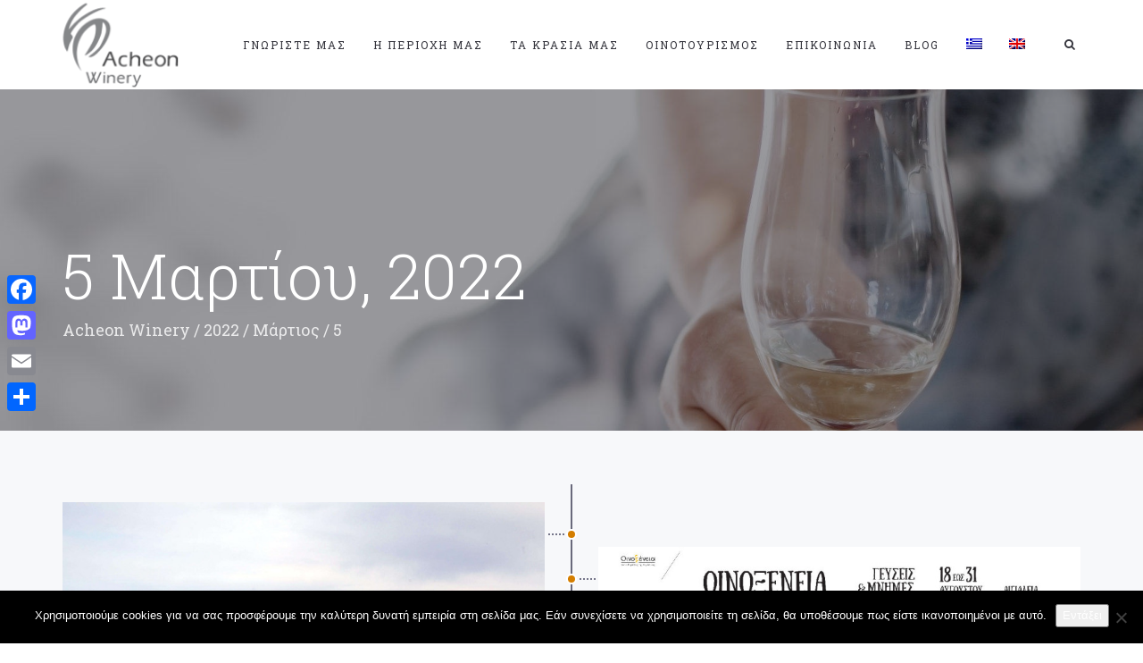

--- FILE ---
content_type: text/html; charset=UTF-8
request_url: https://www.acheonwinery.gr/2022/03/05/
body_size: 30302
content:
<!DOCTYPE html>
<html lang="el">
<head>
	<!-- Global site tag (gtag.js) - Google Analytics -->
<script async src="https://www.googletagmanager.com/gtag/js?id=UA-131537866-1"></script>
<script>
  window.dataLayer = window.dataLayer || [];
  function gtag(){dataLayer.push(arguments);}
  gtag('js', new Date());

  gtag('config', 'UA-131537866-1');
</script>

	<meta charset="UTF-8"/>
	<meta http-equiv="X-UA-Compatible" content="IE=edge">
	<meta name="viewport" content="width=device-width, initial-scale=1">
	<link rel="canonical" href="https://www.acheonwinery.gr/2022/03/05/">
	<title>18/01/2026 | Acheon Winery</title>
<meta name='robots' content='max-image-preview:large' />
<link rel="alternate" hreflang="el" href="https://www.acheonwinery.gr/2022/03/05/" />
<link rel="alternate" hreflang="x-default" href="https://www.acheonwinery.gr/2022/03/05/" />
<script type="text/javascript">
var ajaxurl = "https://www.acheonwinery.gr/wp-admin/admin-ajax.php";
var ff_template_url = "https://www.acheonwinery.gr/wp-content/themes/ark";
</script>
<link rel='dns-prefetch' href='//static.addtoany.com' />
<link rel='dns-prefetch' href='//fonts.googleapis.com' />
<link rel="alternate" type="application/rss+xml" title="Ροή RSS &raquo; Acheon Winery" href="https://www.acheonwinery.gr/feed/" />
<link rel="alternate" type="application/rss+xml" title="Ροή Σχολίων &raquo; Acheon Winery" href="https://www.acheonwinery.gr/comments/feed/" />
<script type="text/javascript">
/* <![CDATA[ */
window._wpemojiSettings = {"baseUrl":"https:\/\/s.w.org\/images\/core\/emoji\/14.0.0\/72x72\/","ext":".png","svgUrl":"https:\/\/s.w.org\/images\/core\/emoji\/14.0.0\/svg\/","svgExt":".svg","source":{"concatemoji":"https:\/\/www.acheonwinery.gr\/wp-includes\/js\/wp-emoji-release.min.js?ver=d82fd272fec1c54a5d3f189b88dea08c"}};
/*! This file is auto-generated */
!function(i,n){var o,s,e;function c(e){try{var t={supportTests:e,timestamp:(new Date).valueOf()};sessionStorage.setItem(o,JSON.stringify(t))}catch(e){}}function p(e,t,n){e.clearRect(0,0,e.canvas.width,e.canvas.height),e.fillText(t,0,0);var t=new Uint32Array(e.getImageData(0,0,e.canvas.width,e.canvas.height).data),r=(e.clearRect(0,0,e.canvas.width,e.canvas.height),e.fillText(n,0,0),new Uint32Array(e.getImageData(0,0,e.canvas.width,e.canvas.height).data));return t.every(function(e,t){return e===r[t]})}function u(e,t,n){switch(t){case"flag":return n(e,"\ud83c\udff3\ufe0f\u200d\u26a7\ufe0f","\ud83c\udff3\ufe0f\u200b\u26a7\ufe0f")?!1:!n(e,"\ud83c\uddfa\ud83c\uddf3","\ud83c\uddfa\u200b\ud83c\uddf3")&&!n(e,"\ud83c\udff4\udb40\udc67\udb40\udc62\udb40\udc65\udb40\udc6e\udb40\udc67\udb40\udc7f","\ud83c\udff4\u200b\udb40\udc67\u200b\udb40\udc62\u200b\udb40\udc65\u200b\udb40\udc6e\u200b\udb40\udc67\u200b\udb40\udc7f");case"emoji":return!n(e,"\ud83e\udef1\ud83c\udffb\u200d\ud83e\udef2\ud83c\udfff","\ud83e\udef1\ud83c\udffb\u200b\ud83e\udef2\ud83c\udfff")}return!1}function f(e,t,n){var r="undefined"!=typeof WorkerGlobalScope&&self instanceof WorkerGlobalScope?new OffscreenCanvas(300,150):i.createElement("canvas"),a=r.getContext("2d",{willReadFrequently:!0}),o=(a.textBaseline="top",a.font="600 32px Arial",{});return e.forEach(function(e){o[e]=t(a,e,n)}),o}function t(e){var t=i.createElement("script");t.src=e,t.defer=!0,i.head.appendChild(t)}"undefined"!=typeof Promise&&(o="wpEmojiSettingsSupports",s=["flag","emoji"],n.supports={everything:!0,everythingExceptFlag:!0},e=new Promise(function(e){i.addEventListener("DOMContentLoaded",e,{once:!0})}),new Promise(function(t){var n=function(){try{var e=JSON.parse(sessionStorage.getItem(o));if("object"==typeof e&&"number"==typeof e.timestamp&&(new Date).valueOf()<e.timestamp+604800&&"object"==typeof e.supportTests)return e.supportTests}catch(e){}return null}();if(!n){if("undefined"!=typeof Worker&&"undefined"!=typeof OffscreenCanvas&&"undefined"!=typeof URL&&URL.createObjectURL&&"undefined"!=typeof Blob)try{var e="postMessage("+f.toString()+"("+[JSON.stringify(s),u.toString(),p.toString()].join(",")+"));",r=new Blob([e],{type:"text/javascript"}),a=new Worker(URL.createObjectURL(r),{name:"wpTestEmojiSupports"});return void(a.onmessage=function(e){c(n=e.data),a.terminate(),t(n)})}catch(e){}c(n=f(s,u,p))}t(n)}).then(function(e){for(var t in e)n.supports[t]=e[t],n.supports.everything=n.supports.everything&&n.supports[t],"flag"!==t&&(n.supports.everythingExceptFlag=n.supports.everythingExceptFlag&&n.supports[t]);n.supports.everythingExceptFlag=n.supports.everythingExceptFlag&&!n.supports.flag,n.DOMReady=!1,n.readyCallback=function(){n.DOMReady=!0}}).then(function(){return e}).then(function(){var e;n.supports.everything||(n.readyCallback(),(e=n.source||{}).concatemoji?t(e.concatemoji):e.wpemoji&&e.twemoji&&(t(e.twemoji),t(e.wpemoji)))}))}((window,document),window._wpemojiSettings);
/* ]]> */
</script>
<link rel='stylesheet' id='animate-css' href='https://www.acheonwinery.gr/wp-content/plugins/fresh-framework//framework/themes/builder/metaBoxThemeBuilder/assets/freshGrid/extern/animate.css/animate.min.css?ver=1.72.0' type='text/css' media='all' />
<link rel='stylesheet' id='ff-freshgrid-css' href='https://www.acheonwinery.gr/wp-content/plugins/fresh-framework//framework/themes/builder/metaBoxThemeBuilder/assets/freshGrid/freshGrid.css?ver=1.72.0' type='text/css' media='all' />
<style id='wp-emoji-styles-inline-css' type='text/css'>

	img.wp-smiley, img.emoji {
		display: inline !important;
		border: none !important;
		box-shadow: none !important;
		height: 1em !important;
		width: 1em !important;
		margin: 0 0.07em !important;
		vertical-align: -0.1em !important;
		background: none !important;
		padding: 0 !important;
	}
</style>
<link rel='stylesheet' id='wp-block-library-css' href='https://www.acheonwinery.gr/wp-includes/css/dist/block-library/style.min.css?ver=d82fd272fec1c54a5d3f189b88dea08c' type='text/css' media='all' />
<style id='classic-theme-styles-inline-css' type='text/css'>
/*! This file is auto-generated */
.wp-block-button__link{color:#fff;background-color:#32373c;border-radius:9999px;box-shadow:none;text-decoration:none;padding:calc(.667em + 2px) calc(1.333em + 2px);font-size:1.125em}.wp-block-file__button{background:#32373c;color:#fff;text-decoration:none}
</style>
<style id='global-styles-inline-css' type='text/css'>
body{--wp--preset--color--black: #000000;--wp--preset--color--cyan-bluish-gray: #abb8c3;--wp--preset--color--white: #ffffff;--wp--preset--color--pale-pink: #f78da7;--wp--preset--color--vivid-red: #cf2e2e;--wp--preset--color--luminous-vivid-orange: #ff6900;--wp--preset--color--luminous-vivid-amber: #fcb900;--wp--preset--color--light-green-cyan: #7bdcb5;--wp--preset--color--vivid-green-cyan: #00d084;--wp--preset--color--pale-cyan-blue: #8ed1fc;--wp--preset--color--vivid-cyan-blue: #0693e3;--wp--preset--color--vivid-purple: #9b51e0;--wp--preset--gradient--vivid-cyan-blue-to-vivid-purple: linear-gradient(135deg,rgba(6,147,227,1) 0%,rgb(155,81,224) 100%);--wp--preset--gradient--light-green-cyan-to-vivid-green-cyan: linear-gradient(135deg,rgb(122,220,180) 0%,rgb(0,208,130) 100%);--wp--preset--gradient--luminous-vivid-amber-to-luminous-vivid-orange: linear-gradient(135deg,rgba(252,185,0,1) 0%,rgba(255,105,0,1) 100%);--wp--preset--gradient--luminous-vivid-orange-to-vivid-red: linear-gradient(135deg,rgba(255,105,0,1) 0%,rgb(207,46,46) 100%);--wp--preset--gradient--very-light-gray-to-cyan-bluish-gray: linear-gradient(135deg,rgb(238,238,238) 0%,rgb(169,184,195) 100%);--wp--preset--gradient--cool-to-warm-spectrum: linear-gradient(135deg,rgb(74,234,220) 0%,rgb(151,120,209) 20%,rgb(207,42,186) 40%,rgb(238,44,130) 60%,rgb(251,105,98) 80%,rgb(254,248,76) 100%);--wp--preset--gradient--blush-light-purple: linear-gradient(135deg,rgb(255,206,236) 0%,rgb(152,150,240) 100%);--wp--preset--gradient--blush-bordeaux: linear-gradient(135deg,rgb(254,205,165) 0%,rgb(254,45,45) 50%,rgb(107,0,62) 100%);--wp--preset--gradient--luminous-dusk: linear-gradient(135deg,rgb(255,203,112) 0%,rgb(199,81,192) 50%,rgb(65,88,208) 100%);--wp--preset--gradient--pale-ocean: linear-gradient(135deg,rgb(255,245,203) 0%,rgb(182,227,212) 50%,rgb(51,167,181) 100%);--wp--preset--gradient--electric-grass: linear-gradient(135deg,rgb(202,248,128) 0%,rgb(113,206,126) 100%);--wp--preset--gradient--midnight: linear-gradient(135deg,rgb(2,3,129) 0%,rgb(40,116,252) 100%);--wp--preset--font-size--small: 13px;--wp--preset--font-size--medium: 20px;--wp--preset--font-size--large: 36px;--wp--preset--font-size--x-large: 42px;--wp--preset--spacing--20: 0.44rem;--wp--preset--spacing--30: 0.67rem;--wp--preset--spacing--40: 1rem;--wp--preset--spacing--50: 1.5rem;--wp--preset--spacing--60: 2.25rem;--wp--preset--spacing--70: 3.38rem;--wp--preset--spacing--80: 5.06rem;--wp--preset--shadow--natural: 6px 6px 9px rgba(0, 0, 0, 0.2);--wp--preset--shadow--deep: 12px 12px 50px rgba(0, 0, 0, 0.4);--wp--preset--shadow--sharp: 6px 6px 0px rgba(0, 0, 0, 0.2);--wp--preset--shadow--outlined: 6px 6px 0px -3px rgba(255, 255, 255, 1), 6px 6px rgba(0, 0, 0, 1);--wp--preset--shadow--crisp: 6px 6px 0px rgba(0, 0, 0, 1);}:where(.is-layout-flex){gap: 0.5em;}:where(.is-layout-grid){gap: 0.5em;}body .is-layout-flow > .alignleft{float: left;margin-inline-start: 0;margin-inline-end: 2em;}body .is-layout-flow > .alignright{float: right;margin-inline-start: 2em;margin-inline-end: 0;}body .is-layout-flow > .aligncenter{margin-left: auto !important;margin-right: auto !important;}body .is-layout-constrained > .alignleft{float: left;margin-inline-start: 0;margin-inline-end: 2em;}body .is-layout-constrained > .alignright{float: right;margin-inline-start: 2em;margin-inline-end: 0;}body .is-layout-constrained > .aligncenter{margin-left: auto !important;margin-right: auto !important;}body .is-layout-constrained > :where(:not(.alignleft):not(.alignright):not(.alignfull)){max-width: var(--wp--style--global--content-size);margin-left: auto !important;margin-right: auto !important;}body .is-layout-constrained > .alignwide{max-width: var(--wp--style--global--wide-size);}body .is-layout-flex{display: flex;}body .is-layout-flex{flex-wrap: wrap;align-items: center;}body .is-layout-flex > *{margin: 0;}body .is-layout-grid{display: grid;}body .is-layout-grid > *{margin: 0;}:where(.wp-block-columns.is-layout-flex){gap: 2em;}:where(.wp-block-columns.is-layout-grid){gap: 2em;}:where(.wp-block-post-template.is-layout-flex){gap: 1.25em;}:where(.wp-block-post-template.is-layout-grid){gap: 1.25em;}.has-black-color{color: var(--wp--preset--color--black) !important;}.has-cyan-bluish-gray-color{color: var(--wp--preset--color--cyan-bluish-gray) !important;}.has-white-color{color: var(--wp--preset--color--white) !important;}.has-pale-pink-color{color: var(--wp--preset--color--pale-pink) !important;}.has-vivid-red-color{color: var(--wp--preset--color--vivid-red) !important;}.has-luminous-vivid-orange-color{color: var(--wp--preset--color--luminous-vivid-orange) !important;}.has-luminous-vivid-amber-color{color: var(--wp--preset--color--luminous-vivid-amber) !important;}.has-light-green-cyan-color{color: var(--wp--preset--color--light-green-cyan) !important;}.has-vivid-green-cyan-color{color: var(--wp--preset--color--vivid-green-cyan) !important;}.has-pale-cyan-blue-color{color: var(--wp--preset--color--pale-cyan-blue) !important;}.has-vivid-cyan-blue-color{color: var(--wp--preset--color--vivid-cyan-blue) !important;}.has-vivid-purple-color{color: var(--wp--preset--color--vivid-purple) !important;}.has-black-background-color{background-color: var(--wp--preset--color--black) !important;}.has-cyan-bluish-gray-background-color{background-color: var(--wp--preset--color--cyan-bluish-gray) !important;}.has-white-background-color{background-color: var(--wp--preset--color--white) !important;}.has-pale-pink-background-color{background-color: var(--wp--preset--color--pale-pink) !important;}.has-vivid-red-background-color{background-color: var(--wp--preset--color--vivid-red) !important;}.has-luminous-vivid-orange-background-color{background-color: var(--wp--preset--color--luminous-vivid-orange) !important;}.has-luminous-vivid-amber-background-color{background-color: var(--wp--preset--color--luminous-vivid-amber) !important;}.has-light-green-cyan-background-color{background-color: var(--wp--preset--color--light-green-cyan) !important;}.has-vivid-green-cyan-background-color{background-color: var(--wp--preset--color--vivid-green-cyan) !important;}.has-pale-cyan-blue-background-color{background-color: var(--wp--preset--color--pale-cyan-blue) !important;}.has-vivid-cyan-blue-background-color{background-color: var(--wp--preset--color--vivid-cyan-blue) !important;}.has-vivid-purple-background-color{background-color: var(--wp--preset--color--vivid-purple) !important;}.has-black-border-color{border-color: var(--wp--preset--color--black) !important;}.has-cyan-bluish-gray-border-color{border-color: var(--wp--preset--color--cyan-bluish-gray) !important;}.has-white-border-color{border-color: var(--wp--preset--color--white) !important;}.has-pale-pink-border-color{border-color: var(--wp--preset--color--pale-pink) !important;}.has-vivid-red-border-color{border-color: var(--wp--preset--color--vivid-red) !important;}.has-luminous-vivid-orange-border-color{border-color: var(--wp--preset--color--luminous-vivid-orange) !important;}.has-luminous-vivid-amber-border-color{border-color: var(--wp--preset--color--luminous-vivid-amber) !important;}.has-light-green-cyan-border-color{border-color: var(--wp--preset--color--light-green-cyan) !important;}.has-vivid-green-cyan-border-color{border-color: var(--wp--preset--color--vivid-green-cyan) !important;}.has-pale-cyan-blue-border-color{border-color: var(--wp--preset--color--pale-cyan-blue) !important;}.has-vivid-cyan-blue-border-color{border-color: var(--wp--preset--color--vivid-cyan-blue) !important;}.has-vivid-purple-border-color{border-color: var(--wp--preset--color--vivid-purple) !important;}.has-vivid-cyan-blue-to-vivid-purple-gradient-background{background: var(--wp--preset--gradient--vivid-cyan-blue-to-vivid-purple) !important;}.has-light-green-cyan-to-vivid-green-cyan-gradient-background{background: var(--wp--preset--gradient--light-green-cyan-to-vivid-green-cyan) !important;}.has-luminous-vivid-amber-to-luminous-vivid-orange-gradient-background{background: var(--wp--preset--gradient--luminous-vivid-amber-to-luminous-vivid-orange) !important;}.has-luminous-vivid-orange-to-vivid-red-gradient-background{background: var(--wp--preset--gradient--luminous-vivid-orange-to-vivid-red) !important;}.has-very-light-gray-to-cyan-bluish-gray-gradient-background{background: var(--wp--preset--gradient--very-light-gray-to-cyan-bluish-gray) !important;}.has-cool-to-warm-spectrum-gradient-background{background: var(--wp--preset--gradient--cool-to-warm-spectrum) !important;}.has-blush-light-purple-gradient-background{background: var(--wp--preset--gradient--blush-light-purple) !important;}.has-blush-bordeaux-gradient-background{background: var(--wp--preset--gradient--blush-bordeaux) !important;}.has-luminous-dusk-gradient-background{background: var(--wp--preset--gradient--luminous-dusk) !important;}.has-pale-ocean-gradient-background{background: var(--wp--preset--gradient--pale-ocean) !important;}.has-electric-grass-gradient-background{background: var(--wp--preset--gradient--electric-grass) !important;}.has-midnight-gradient-background{background: var(--wp--preset--gradient--midnight) !important;}.has-small-font-size{font-size: var(--wp--preset--font-size--small) !important;}.has-medium-font-size{font-size: var(--wp--preset--font-size--medium) !important;}.has-large-font-size{font-size: var(--wp--preset--font-size--large) !important;}.has-x-large-font-size{font-size: var(--wp--preset--font-size--x-large) !important;}
.wp-block-navigation a:where(:not(.wp-element-button)){color: inherit;}
:where(.wp-block-post-template.is-layout-flex){gap: 1.25em;}:where(.wp-block-post-template.is-layout-grid){gap: 1.25em;}
:where(.wp-block-columns.is-layout-flex){gap: 2em;}:where(.wp-block-columns.is-layout-grid){gap: 2em;}
.wp-block-pullquote{font-size: 1.5em;line-height: 1.6;}
</style>
<link rel='stylesheet' id='cookie-notice-front-css' href='https://www.acheonwinery.gr/wp-content/plugins/cookie-notice/css/front.min.css?ver=2.5.7' type='text/css' media='all' />
<link rel='stylesheet' id='wpml-menu-item-0-css' href='https://www.acheonwinery.gr/wp-content/plugins/sitepress-multilingual-cms/templates/language-switchers/menu-item/style.min.css?ver=1' type='text/css' media='all' />
<link rel='stylesheet' id='cms-navigation-style-base-css' href='https://www.acheonwinery.gr/wp-content/plugins/wpml-cms-nav/res/css/cms-navigation-base.css?ver=1.5.6' type='text/css' media='screen' />
<link rel='stylesheet' id='cms-navigation-style-css' href='https://www.acheonwinery.gr/wp-content/plugins/wpml-cms-nav/res/css/cms-navigation.css?ver=1.5.6' type='text/css' media='screen' />
<link rel='stylesheet' id='bootstrap-css' href='https://www.acheonwinery.gr/wp-content/themes/ark/assets/plugins/bootstrap/css/bootstrap.min.css?ver=3.3.6' type='text/css' media='all' />
<link rel='stylesheet' id='jquery.mCustomScrollbar-css' href='https://www.acheonwinery.gr/wp-content/themes/ark/assets/plugins/scrollbar/jquery.mCustomScrollbar.css?ver=3.1.12' type='text/css' media='all' />
<link rel='stylesheet' id='owl.carousel-css' href='https://www.acheonwinery.gr/wp-content/themes/ark/assets/plugins/owl-carousel/assets/owl.carousel.css?ver=1.3.2' type='text/css' media='all' />
<link rel='stylesheet' id='magnific-popup-css' href='https://www.acheonwinery.gr/wp-content/themes/ark/assets/plugins/magnific-popup/magnific-popup.css?ver=1.1.0' type='text/css' media='all' />
<link rel='stylesheet' id='cubeportfolio-css' href='https://www.acheonwinery.gr/wp-content/themes/ark/assets/plugins/cubeportfolio/css/cubeportfolio.min.css?ver=3.8.0' type='text/css' media='all' />
<link rel='stylesheet' id='freshframework-font-awesome4-css' href='https://www.acheonwinery.gr/wp-content/plugins/fresh-framework///framework/extern/iconfonts/ff-font-awesome4/ff-font-awesome4.css?ver=d82fd272fec1c54a5d3f189b88dea08c' type='text/css' media='all' />
<link rel='stylesheet' id='freshframework-font-et-line-css' href='https://www.acheonwinery.gr/wp-content/plugins/fresh-framework///framework/extern/iconfonts/ff-font-et-line/ff-font-et-line.css?ver=d82fd272fec1c54a5d3f189b88dea08c' type='text/css' media='all' />
<link rel='stylesheet' id='freshframework-simple-line-icons-css' href='https://www.acheonwinery.gr/wp-content/plugins/fresh-framework///framework/extern/iconfonts/ff-font-simple-line-icons/ff-font-simple-line-icons.css?ver=d82fd272fec1c54a5d3f189b88dea08c' type='text/css' media='all' />
<link rel='stylesheet' id='ark-one-page-business-css' href='https://www.acheonwinery.gr/wp-content/themes/ark/assets/css/one-page-business.css?ver=d82fd272fec1c54a5d3f189b88dea08c' type='text/css' media='all' />
<link rel='stylesheet' id='ark-landing-css' href='https://www.acheonwinery.gr/wp-content/themes/ark/assets/css/landing.css?ver=d82fd272fec1c54a5d3f189b88dea08c' type='text/css' media='all' />
<link rel='stylesheet' id='ark-style-css' href='https://www.acheonwinery.gr/wp-content/themes/ark/style.css?ver=d82fd272fec1c54a5d3f189b88dea08c' type='text/css' media='all' />
<style id='ark-style-inline-css' type='text/css'>
body,p,.ff-richtext,li,li a,a,h1, h2, h3, h4, h5, h6 ,.progress-box-v1 .progress-title,.progress-box-v2 .progress-title,.team-v5-progress-box .progress-title,.pricing-list-v1 .pricing-list-v1-header-title,.team-v3 .progress-box .progress-title,.rating-container .caption > .label,.theme-portfolio .cbp-l-filters-alignRight,.theme-portfolio .cbp-l-filters-alignLeft,.theme-portfolio .cbp-l-filters-alignCenter,.theme-portfolio .cbp-filter-item,.theme-portfolio .cbp-l-loadMore-button .cbp-l-loadMore-link,.theme-portfolio .cbp-l-loadMore-button .cbp-l-loadMore-button-link,.theme-portfolio .cbp-l-loadMore-text .cbp-l-loadMore-link,.theme-portfolio .cbp-l-loadMore-text .cbp-l-loadMore-button-link,.theme-portfolio-v2 .cbp-l-filters-alignRight .cbp-filter-item,.theme-portfolio-v3 .cbp-l-filters-button .cbp-filter-item,.zeus .tp-bullet-title{font-family:'Roboto Slab',Arial,sans-serif}

.blog-classic .blog-classic-label,.blog-classic .blog-classic-subtitle,.blog-grid .blog-grid-title-el,.blog-grid .blog-grid-title-el .blog-grid-title-link,.blog-grid .blog-grid-supplemental-title,.op-b-blog .blog-grid-supplemental-title,.blog-grid .blog-grid-supplemental-category,.blog-grid-supplemental .blog-grid-supplemental-title a,.blog-teaser .blog-teaser-category .blog-teaser-category-title,.blog-teaser .blog-teaser-category .blog-teaser-category-title a,.news-v8 .news-v8-category a,.news-v1 .news-v1-heading .news-v1-heading-title > a,.news-v1 .news-v1-quote:before,.news-v2 .news-v2-subtitle,.news-v2 .news-v2-subtitle a,.ff-news-v3-meta-data,.ff-news-v3-meta-data a,.news-v3 .news-v3-content .news-v3-subtitle,.news-v6 .news-v6-subtitle,.news-v7 .news-v7-subtitle,.news-v8 .news-v8-category,.blog-simple-slider .op-b-blog-title,.blog-simple-slider .op-b-blog-title a,.heading-v1 .heading-v1-title,.heading-v1 .heading-v1-title p,.testimonials-v7 .testimonials-v7-title .sign,.team-v3 .team-v3-member-position,.heading-v1 .heading-v1-subtitle,.heading-v1 .heading-v1-subtitle p,.heading-v2 .heading-v2-text,.heading-v2 .heading-v2-text p,.heading-v3 .heading-v3-text,.heading-v3 .heading-v3-text p,.heading-v4 .heading-v4-subtitle,.heading-v4 .heading-v4-subtitle p,.newsletter-v2 .newsletter-v2-title span.sign,.quote-socials-v1 .quote-socials-v1-quote,.quote-socials-v1 .quote-socials-v1-quote p,.sliding-bg .sliding-bg-title,.timeline-v4 .timeline-v4-subtitle, .timeline-v4 .timeline-v4-subtitle a,.counters-v2 .counters-v2-subtitle,.icon-box-v2 .icon-box-v2-body-subtitle,.i-banner-v1 .i-banner-v1-heading .i-banner-v1-member-position,.i-banner-v1 .i-banner-v1-quote,.i-banner-v3 .i-banner-v3-subtitle,.newsletter-v2 .newsletter-v2-title:before,.piechart-v1 .piechart-v1-body .piechart-v1-body-subtitle,.pricing-list-v1 .pricing-list-v1-body .pricing-list-v1-header-subtitle,.pricing-list-v2 .pricing-list-v2-header-title,.pricing-list-v3 .pricing-list-v3-text,.promo-block-v2 .promo-block-v2-text,.promo-block-v2 .promo-block-v2-text p,.promo-block-v3 .promo-block-v3-subtitle,.services-v1 .services-v1-subtitle,.services-v10 .services-v10-no,.services-v11 .services-v11-subtitle,.slider-block-v1 .slider-block-v1-subtitle,.team-v3 .team-v3-header .team-v3-member-position,.team-v4 .team-v4-content .team-v4-member-position,.testimonials-v1 .testimonials-v1-author-position,.testimonials-v3 .testimonials-v3-subtitle:before,.testimonials-v3 .testimonials-v3-subtitle span.sign,.testimonials-v3 .testimonials-v3-author,.testimonials-v5 .testimonials-v5-quote-text,.testimonials-v5 .testimonials-v5-quote-text p,.testimonials-v6 .testimonials-v6-element .testimonials-v6-position,.testimonials-v6 .testimonials-v6-quote-text,.testimonials-v6 .testimonials-v6-quote-text p,.testimonials-v7 .testimonials-v7-title:before,.testimonials-v7 .testimonials-v7-author,.testimonials-v7-title-span,.footer .footer-testimonials .footer-testimonials-quote:before,.animated-headline-v1 .animated-headline-v1-subtitle,.news-v3 .news-v3-content .news-v3-subtitle,.news-v3 .news-v3-content .news-v3-subtitle a,.theme-ci-v1 .theme-ci-v1-item .theme-ci-v1-title{font-family:'Droid Serif',Arial,sans-serif}

code, kbd, pre, samp{font-family:'Courier New', Courier, monospace,Arial,sans-serif}

.custom-font-1{font-family:'Roboto Slab',Arial,sans-serif}

.custom-font-2{font-family:'Didact Gothic',Arial,sans-serif}

.custom-font-3{font-family:Arial, Helvetica, sans-serif,Arial,sans-serif}

.custom-font-4{font-family:Arial, Helvetica, sans-serif,Arial,sans-serif}

.custom-font-5{font-family:Arial, Helvetica, sans-serif,Arial,sans-serif}

.custom-font-6{font-family:Arial, Helvetica, sans-serif,Arial,sans-serif}

.custom-font-7{font-family:Arial, Helvetica, sans-serif,Arial,sans-serif}

.custom-font-8{font-family:Arial, Helvetica, sans-serif,Arial,sans-serif}


</style>
<link rel='stylesheet' id='ark-style-child-css' href='https://www.acheonwinery.gr/wp-content/themes/ark-child/style.css?ver=d82fd272fec1c54a5d3f189b88dea08c' type='text/css' media='all' />
<link rel='stylesheet' id='ark-google-fonts-css' href='//fonts.googleapis.com/css?family=Roboto+Slab%3A300%2C400%2C500%2C600%2C700%2C300i%2C400i%2C700i%7CDroid+Serif%3A300%2C400%2C500%2C600%2C700%2C300i%2C400i%2C700i%7CDidact+Gothic%3A300%2C400%2C500%2C600%2C700%2C300i%2C400i%2C700i&#038;subset=cyrillic%2Ccyrillic-ext%2Cgreek%2Cgreek-ext%2Clatin%2Clatin-ext%2Cvietnamese&#038;ver=1.72.0' type='text/css' media='all' />
<link rel='stylesheet' id='ark-colors-css' href='https://www.acheonwinery.gr/wp-content/uploads/freshframework/css/colors.css?ver=d82fd272fec1c54a5d3f189b88dea08c' type='text/css' media='all' />
<link rel='stylesheet' id='twentytwenty-css' href='https://www.acheonwinery.gr/wp-content/themes/ark/assets/plugins/twentytwenty/css/twentytwenty.css?ver=d82fd272fec1c54a5d3f189b88dea08c' type='text/css' media='all' />
<link rel='stylesheet' id='addtoany-css' href='https://www.acheonwinery.gr/wp-content/plugins/add-to-any/addtoany.min.css?ver=1.16' type='text/css' media='all' />
<style id='addtoany-inline-css' type='text/css'>
@media screen and (max-width:980px){
.a2a_floating_style.a2a_vertical_style{display:none;}
}
</style>
<script type="text/javascript" id="addtoany-core-js-before">
/* <![CDATA[ */
window.a2a_config=window.a2a_config||{};a2a_config.callbacks=[];a2a_config.overlays=[];a2a_config.templates={};a2a_localize = {
	Share: "Μοιραστείτε",
	Save: "Αποθήκευση",
	Subscribe: "Εγγραφείτε",
	Email: "Email",
	Bookmark: "Προσθήκη στα Αγαπημένα",
	ShowAll: "Προβολή όλων",
	ShowLess: "Προβολή λιγότερων",
	FindServices: "Αναζήτηση υπηρεσίας(ιών)",
	FindAnyServiceToAddTo: "Άμεση προσθήκη κάθε υπηρεσίας",
	PoweredBy: "Powered by",
	ShareViaEmail: "Μοιραστείτε μέσω e-mail",
	SubscribeViaEmail: "Εγγραφείτε μέσω e-mail",
	BookmarkInYourBrowser: "Προσθήκη στα Αγαπημένα μέσα από τον σελιδοδείκτη σας",
	BookmarkInstructions: "Πατήστε Ctrl+D or \u2318+D για να προσθέσετε τη σελίδα στα Αγαπημένα σας",
	AddToYourFavorites: "Προσθήκη στα Αγαπημένα",
	SendFromWebOrProgram: "Αποστολή από οποιοδήποτε e-mail διεύθυνση ή e-mail πρόγραμμα",
	EmailProgram: "E-mail πρόγραμμα",
	More: "Περισσότερα &#8230;",
	ThanksForSharing: "Ευχαριστώ για την κοινοποίηση!",
	ThanksForFollowing: "Ευχαριστώ που με ακολουθείτε!"
};
/* ]]> */
</script>
<script type="text/javascript" defer src="https://static.addtoany.com/menu/page.js" id="addtoany-core-js"></script>
<script type="text/javascript" src="https://www.acheonwinery.gr/wp-includes/js/jquery/jquery.min.js?ver=3.7.1" id="jquery-core-js"></script>
<script type="text/javascript" src="https://www.acheonwinery.gr/wp-includes/js/jquery/jquery-migrate.min.js?ver=3.4.1" id="jquery-migrate-js"></script>
<script type="text/javascript" defer src="https://www.acheonwinery.gr/wp-content/plugins/add-to-any/addtoany.min.js?ver=1.1" id="addtoany-jquery-js"></script>
<!--[if lt IE 9]>
<script type="text/javascript" src="https://www.acheonwinery.gr/wp-content/themes/ark/assets/plugins/html5shiv.js?ver=3.7.3" id="ie_html5shiv-js"></script>
<![endif]-->
<!--[if lt IE 9]>
<script type="text/javascript" src="https://www.acheonwinery.gr/wp-content/themes/ark/assets/plugins/respond.min.js?ver=1.1.0" id="respond-js"></script>
<![endif]-->
<link rel="https://api.w.org/" href="https://www.acheonwinery.gr/wp-json/" /><link rel="EditURI" type="application/rsd+xml" title="RSD" href="https://www.acheonwinery.gr/xmlrpc.php?rsd" />

<meta name="generator" content="WPML ver:4.7.6 stt:1,13;" />
<!-- SEO meta tags powered by SmartCrawl https://wpmudev.com/project/smartcrawl-wordpress-seo/ -->
<link rel="canonical" href="https://www.acheonwinery.gr/2022/03/" />
<script type="application/ld+json">{"@context":"https:\/\/schema.org","@graph":[{"@type":"Organization","@id":"https:\/\/www.acheonwinery.gr\/#schema-publishing-organization","url":"https:\/\/www.acheonwinery.gr","name":"Acheon Winery","logo":{"@type":"ImageObject","@id":"https:\/\/www.acheonwinery.gr\/#schema-organization-logo","url":"https:\/\/www.acheonwinery.gr\/wp-content\/uploads\/2018\/10\/katsikosta-wines-logo-s1.png","height":60,"width":60}},{"@type":"WebSite","@id":"https:\/\/www.acheonwinery.gr\/#schema-website","url":"https:\/\/www.acheonwinery.gr","name":"Acheon Winery","encoding":"UTF-8","potentialAction":{"@type":"SearchAction","target":"https:\/\/www.acheonwinery.gr\/search\/{search_term_string}\/","query-input":"required name=search_term_string"}},{"@type":"CollectionPage","@id":"https:\/\/www.acheonwinery.gr\/2022\/03\/#schema-webpage","isPartOf":{"@id":"https:\/\/www.acheonwinery.gr\/#schema-website"},"publisher":{"@id":"https:\/\/www.acheonwinery.gr\/#schema-publishing-organization"},"url":"https:\/\/www.acheonwinery.gr\/2022\/03\/","mainEntity":{"@type":"ItemList","itemListElement":[{"@type":"ListItem","position":"1","url":"https:\/\/www.acheonwinery.gr\/%ce%bf%ce%b9%ce%bd%ce%bf%cf%81%ce%b1%ce%bc%ce%b1-2022\/"}]}},{"@type":"BreadcrumbList","@id":"https:\/\/www.acheonwinery.gr\/2022\/03\/05?year=2022&monthnum=03&day=05\/#breadcrumb","itemListElement":[{"@type":"ListItem","position":1,"name":"Home","item":"https:\/\/www.acheonwinery.gr"},{"@type":"ListItem","position":2,"name":"Archive for 5 \u039c\u03b1\u03c1\u03c4\u03af\u03bf\u03c5, 2022"}]}]}</script>
<meta property="og:type" content="object" />
<meta property="og:url" content="https://www.acheonwinery.gr/2022/03/" />
<meta property="og:title" content="18/01/2026 | Acheon Winery" />
<meta name="twitter:card" content="summary" />
<meta name="twitter:title" content="18/01/2026 | Acheon Winery" />
<!-- /SEO -->
<meta name="generator" content="Powered by Slider Revolution 6.7.31 - responsive, Mobile-Friendly Slider Plugin for WordPress with comfortable drag and drop interface." />
<script>function setREVStartSize(e){
			//window.requestAnimationFrame(function() {
				window.RSIW = window.RSIW===undefined ? window.innerWidth : window.RSIW;
				window.RSIH = window.RSIH===undefined ? window.innerHeight : window.RSIH;
				try {
					var pw = document.getElementById(e.c).parentNode.offsetWidth,
						newh;
					pw = pw===0 || isNaN(pw) || (e.l=="fullwidth" || e.layout=="fullwidth") ? window.RSIW : pw;
					e.tabw = e.tabw===undefined ? 0 : parseInt(e.tabw);
					e.thumbw = e.thumbw===undefined ? 0 : parseInt(e.thumbw);
					e.tabh = e.tabh===undefined ? 0 : parseInt(e.tabh);
					e.thumbh = e.thumbh===undefined ? 0 : parseInt(e.thumbh);
					e.tabhide = e.tabhide===undefined ? 0 : parseInt(e.tabhide);
					e.thumbhide = e.thumbhide===undefined ? 0 : parseInt(e.thumbhide);
					e.mh = e.mh===undefined || e.mh=="" || e.mh==="auto" ? 0 : parseInt(e.mh,0);
					if(e.layout==="fullscreen" || e.l==="fullscreen")
						newh = Math.max(e.mh,window.RSIH);
					else{
						e.gw = Array.isArray(e.gw) ? e.gw : [e.gw];
						for (var i in e.rl) if (e.gw[i]===undefined || e.gw[i]===0) e.gw[i] = e.gw[i-1];
						e.gh = e.el===undefined || e.el==="" || (Array.isArray(e.el) && e.el.length==0)? e.gh : e.el;
						e.gh = Array.isArray(e.gh) ? e.gh : [e.gh];
						for (var i in e.rl) if (e.gh[i]===undefined || e.gh[i]===0) e.gh[i] = e.gh[i-1];
											
						var nl = new Array(e.rl.length),
							ix = 0,
							sl;
						e.tabw = e.tabhide>=pw ? 0 : e.tabw;
						e.thumbw = e.thumbhide>=pw ? 0 : e.thumbw;
						e.tabh = e.tabhide>=pw ? 0 : e.tabh;
						e.thumbh = e.thumbhide>=pw ? 0 : e.thumbh;
						for (var i in e.rl) nl[i] = e.rl[i]<window.RSIW ? 0 : e.rl[i];
						sl = nl[0];
						for (var i in nl) if (sl>nl[i] && nl[i]>0) { sl = nl[i]; ix=i;}
						var m = pw>(e.gw[ix]+e.tabw+e.thumbw) ? 1 : (pw-(e.tabw+e.thumbw)) / (e.gw[ix]);
						newh =  (e.gh[ix] * m) + (e.tabh + e.thumbh);
					}
					var el = document.getElementById(e.c);
					if (el!==null && el) el.style.height = newh+"px";
					el = document.getElementById(e.c+"_wrapper");
					if (el!==null && el) {
						el.style.height = newh+"px";
						el.style.display = "block";
					}
				} catch(e){
					console.log("Failure at Presize of Slider:" + e)
				}
			//});
		  };</script>

<!-- Favicon -->
<link rel="apple-touch-icon-precomposed" sizes="57x57" href="https://www.acheonwinery.gr/wp-content/uploads/freshframework/ff_fresh_favicon/favicon_57x57--2018_11_02__07_16_21.png"> <!-- iPhone iOS ≤ 6 favicon -->
<link rel="apple-touch-icon-precomposed" sizes="114x114" href="https://www.acheonwinery.gr/wp-content/uploads/freshframework/ff_fresh_favicon/favicon_114x114--2018_11_02__07_16_21.png"> <!-- iPhone iOS ≤ 6 Retina favicon -->
<link rel="apple-touch-icon-precomposed" sizes="72x72" href="https://www.acheonwinery.gr/wp-content/uploads/freshframework/ff_fresh_favicon/favicon_72x72--2018_11_02__07_16_21.png"> <!-- iPad iOS ≤ 6 favicon -->
<link rel="apple-touch-icon-precomposed" sizes="144x144" href="https://www.acheonwinery.gr/wp-content/uploads/freshframework/ff_fresh_favicon/favicon_144x144--2018_11_02__07_16_21.png"> <!-- iPad iOS ≤ 6 Retina favicon -->
<link rel="apple-touch-icon-precomposed" sizes="60x60" href="https://www.acheonwinery.gr/wp-content/uploads/freshframework/ff_fresh_favicon/favicon_60x60--2018_11_02__07_16_21.png"> <!-- iPhone iOS ≥ 7 favicon -->
<link rel="apple-touch-icon-precomposed" sizes="120x120" href="https://www.acheonwinery.gr/wp-content/uploads/freshframework/ff_fresh_favicon/favicon_120x120--2018_11_02__07_16_21.png"> <!-- iPhone iOS ≥ 7 Retina favicon -->
<link rel="apple-touch-icon-precomposed" sizes="76x76" href="https://www.acheonwinery.gr/wp-content/uploads/freshframework/ff_fresh_favicon/favicon_76x76--2018_11_02__07_16_21.png"> <!-- iPad iOS ≥ 7 favicon -->
<link rel="apple-touch-icon-precomposed" sizes="152x152" href="https://www.acheonwinery.gr/wp-content/uploads/freshframework/ff_fresh_favicon/favicon_152x152--2018_11_02__07_16_21.png"> <!-- iPad iOS ≥ 7 Retina favicon -->
<link rel="icon" type="image/png" sizes="196x196" href="https://www.acheonwinery.gr/wp-content/uploads/freshframework/ff_fresh_favicon/favicon_196x196--2018_11_02__07_16_21.png"> <!-- Android Chrome M31+ favicon -->
<link rel="icon" type="image/png" sizes="160x160" href="https://www.acheonwinery.gr/wp-content/uploads/freshframework/ff_fresh_favicon/favicon_160x160--2018_11_02__07_16_21.png"> <!-- Opera Speed Dial ≤ 12 favicon -->
<link rel="icon" type="image/png" sizes="96x96" href="https://www.acheonwinery.gr/wp-content/uploads/freshframework/ff_fresh_favicon/favicon_96x96--2018_11_02__07_16_21.png"> <!-- Google TV favicon -->
<link rel="icon" type="image/png" sizes="32x32" href="https://www.acheonwinery.gr/wp-content/uploads/freshframework/ff_fresh_favicon/favicon_32x32--2018_11_02__07_16_21.png"> <!-- Default medium favicon -->
<link rel="icon" type="image/png" sizes="16x16" href="https://www.acheonwinery.gr/wp-content/uploads/freshframework/ff_fresh_favicon/favicon_16x16--2018_11_02__07_16_21.png"> <!-- Default small favicon -->
<meta name="msapplication-TileColor" content="#FFFFFF" > <!-- IE10 Windows 8.0 favicon -->
<link rel="shortcut icon" href="https://www.acheonwinery.gr/wp-content/uploads/freshframework/ff_fresh_favicon/icon2018_11_02__07_16_21.ico" /> <!-- Default favicons (16, 32, 48) in .ico format -->
<!--/Favicon -->

</head>
<body class="archive date cookies-not-set appear-animate">
<div class="ffb-id-navigation-header wrapper ff-boxed-wrapper animsition "><div class="wrapper-top-space"></div><header class="ark-header  header-no-pills header header-sticky navbar-fixed-top fg-text-dark ffb-header-design"><div class="ff-ark-header-circle-shadow"></div><nav class="navbar mega-menu fg-text-dark ffb-header-design-inner" role="navigation">		<div class="ark-search-field">
			<div class=" fg-container container fg-container-large  ">
				<form method="get" id="searchform" action="https://www.acheonwinery.gr/">
					<input type="hidden" name="lang" value="el"/>					<input
						name="s"
						type="text"
						class="form-control ark-search-field-input"
						placeholder="Search ..."
						value=""
					>

				</form>
			</div>
		</div>
		
				<div class=" fg-container container fg-container-large  ">
					<div class="menu-container">
						
													<button type="button" class="navbar-toggle" data-toggle="collapse" data-target=".nav-collapse">
								<span class="sr-only">Toggle navigation</span>
								<span class="toggle-icon"></span>
							</button>
						
												<div class="navbar-actions">

									<div class="navbar-actions-shrink search-menu ffb-ark-first-level-menu">
			<div class="search-btn">
				<i class="navbar-special-icon search-btn-default ff-font-awesome4 icon-search"></i>
				<i class="navbar-special-icon search-btn-active ff-font-awesome4 icon-times"></i>
			</div>
		</div>
								</div>

						<div class="navbar-logo fg-text-dark ffb-logo"><a class="navbar-logo-wrap" href="https://www.acheonwinery.gr/en/"><img class="navbar-logo-img navbar-logo-img-normal" src="https://www.acheonwinery.gr/wp-content/uploads/2018/10/katsikosta-wines-logo-s1.png" alt="Acheon Winery"><img class="navbar-logo-img navbar-logo-img-fixed" src="https://www.acheonwinery.gr/wp-content/uploads/2018/10/katsikosta-wines-logo-s1.png" alt="Acheon Winery"><img class="navbar-logo-img navbar-logo-img-mobile" src="https://www.acheonwinery.gr/wp-content/uploads/2018/10/katsikosta-wines-logo-s1.png" alt="Acheon Winery"><img class="navbar-logo-img navbar-logo-img-tablet" src="https://www.acheonwinery.gr/wp-content/uploads/2018/10/katsikosta-wines-logo-s1.png" alt="Acheon Winery"></a><span class="hidden header-height-info" data-desktopBeforeScroll="100" data-desktopAfterScroll="90" data-mobileBeforeScroll="90" data-tabletBeforeScroll="90"></span></div>
					</div>

					<div class="collapse navbar-collapse nav-collapse">
						<div class="menu-container">

															<ul class="nav navbar-nav navbar-nav-left">
									<li id="menu-item-150" class="menu-item menu-item-type-post_type menu-item-object-page nav-item  menu-item-150"><a href="https://www.acheonwinery.gr/%ce%b3%ce%bd%cf%89%cf%81%ce%af%cf%83%cf%84%ce%b5-%ce%bc%ce%b1%cf%82/" class=" nav-item-child ffb-ark-first-level-menu ">Γνωρίστε μας</a></li><li id="menu-item-151" class="menu-item menu-item-type-post_type menu-item-object-page nav-item  menu-item-151"><a href="https://www.acheonwinery.gr/%cf%80%ce%b5%cf%81%ce%b9%ce%bf%cf%87%ce%ae/" class=" nav-item-child ffb-ark-first-level-menu ">Η Περιοχή μας</a></li><li id="menu-item-152" class="menu-item menu-item-type-post_type menu-item-object-page nav-item  menu-item-152"><a href="https://www.acheonwinery.gr/%ce%ba%cf%81%ce%b1%cf%83%ce%b9%ce%ac-%ce%b1%ce%b9%ce%b3%ce%b9%ce%b1%ce%bb%ce%b5%ce%af%ce%b1%cf%82-%ce%b1%cf%87%ce%b1%ce%b9%cf%8e%ce%bd-%ce%bf%ce%b9%ce%bd%ce%bf%cf%80%ce%bf%ce%b9%ce%b7%cf%84%ce%b9/" class=" nav-item-child ffb-ark-first-level-menu ">Τα Κρασιά μας</a></li><li id="menu-item-153" class="menu-item menu-item-type-post_type menu-item-object-page nav-item  menu-item-153"><a href="https://www.acheonwinery.gr/%ce%bf%ce%b9%ce%bd%ce%bf%cf%84%ce%bf%cf%85%cf%81%ce%b9%cf%83%ce%bc%cf%8c%cf%82-%ce%b1%ce%b9%ce%b3%ce%b9%ce%ac%ce%bb%ce%b5%ce%b9%ce%b1/" class=" nav-item-child ffb-ark-first-level-menu ">Οινοτουρισμός</a></li><li id="menu-item-31" class="menu-item menu-item-type-post_type menu-item-object-page nav-item  menu-item-31"><a href="https://www.acheonwinery.gr/%ce%b5%cf%80%ce%b9%ce%ba%ce%bf%ce%b9%ce%bd%cf%89%ce%bd%ce%af%ce%b1/" class=" nav-item-child ffb-ark-first-level-menu ">Επικοινωνία</a></li><li id="menu-item-25" class="menu-item menu-item-type-post_type menu-item-object-page current_page_parent nav-item  menu-item-25"><a href="https://www.acheonwinery.gr/blog/" class=" nav-item-child ffb-ark-first-level-menu ">Blog</a></li><li id="menu-item-wpml-ls-9-el" class="menu-item wpml-ls-slot-9 wpml-ls-item wpml-ls-item-el wpml-ls-current-language wpml-ls-menu-item wpml-ls-first-item menu-item-type-wpml_ls_menu_item menu-item-object-wpml_ls_menu_item nav-item  menu-item-wpml-ls-9-el"><a title="Αλλαγή σε " href="https://www.acheonwinery.gr/2022/03/05/" class=" nav-item-child ffb-ark-first-level-menu "><img
            class="wpml-ls-flag"
            src="https://www.acheonwinery.gr/wp-content/plugins/sitepress-multilingual-cms/res/flags/el.png"
            alt="Ελληνικα"
            
            
    /></a></li><li id="menu-item-wpml-ls-9-en" class="menu-item wpml-ls-slot-9 wpml-ls-item wpml-ls-item-en wpml-ls-menu-item wpml-ls-last-item menu-item-type-wpml_ls_menu_item menu-item-object-wpml_ls_menu_item nav-item  menu-item-wpml-ls-9-en"><a title="Αλλαγή σε " href="https://www.acheonwinery.gr/en/" class=" nav-item-child ffb-ark-first-level-menu "><img
            class="wpml-ls-flag"
            src="https://www.acheonwinery.gr/wp-content/plugins/sitepress-multilingual-cms/res/flags/en.png"
            alt="Αγγλικα"
            
            
    /></a></li>								</ul>
													</div>
					</div>
				</div>
			</nav>
				</header><div class="page-wrapper"><div class="ffb-id-2hvfr13d ark-sidebar ark-element-sidebar widget-title-big fg-text-dark"><!-- The selected Sidebar sidebar-content-2 does not exist or does not contain any widgets --></div><section class="ffb-id-pk7ir8k fg-section fg-el-has-bg fg-text-light"><span class="fg-bg"><span data-fg-bg="{&quot;type&quot;:&quot;parallax&quot;,&quot;url&quot;:&quot;https:\/\/www.acheonwinery.gr\/wp-content\/uploads\/2018\/11\/acheon-winery-blog-header-opt.jpg&quot;,&quot;opacity&quot;:&quot;1&quot;,&quot;width&quot;:&quot;1920&quot;,&quot;height&quot;:&quot;938&quot;,&quot;speed&quot;:&quot;50&quot;,&quot;size&quot;:&quot;cover&quot;,&quot;offset_h&quot;:&quot;50&quot;,&quot;offset_v&quot;:&quot;50&quot;}" class="fg-bg-layer fg-bg-type-parallax " style="opacity: 1; background-image: url(&quot;https://www.acheonwinery.gr/wp-content/uploads/2018/11/acheon-winery-blog-header-opt.jpg&quot;);"></span><span data-fg-bg="{&quot;type&quot;:&quot;color&quot;,&quot;opacity&quot;:1,&quot;color&quot;:&quot;rgba(52, 52, 60, 0.5)&quot;}" class="fg-bg-layer fg-bg-type-color " style="opacity: 1; background-color: rgba(52, 52, 60, 0.5);"></span></span><div class="fg-container container fg-container-large fg-container-lvl--1 "><div class="fg-row row    " ><div class="ffb-id-pk7ir8l fg-col col-xs-12 col-md-12 fg-text-light"><section class="ffb-id-pk7ir8n breadcrumbs-v5 fg-text-light"><h2 class="breadcrumbs-v5-title">5 Μαρτίου, 2022</h2><span class="breadcrumbs-v5-subtitle"><span><a href="https://www.acheonwinery.gr">Acheon Winery</a></span> / <span><a href="https://www.acheonwinery.gr/2022/">2022</a></span> / <span><a href="https://www.acheonwinery.gr/2022/03/">Μάρτιος</a></span> / <span class="active">5</span></span></section></div></div></div></section><style>/* RESETS - DO NOT CHANGE DYNAMICALLY */header .navbar-logo,header.header-shrink .navbar-logo {	line-height: 0 !important;}header .navbar-logo-wrap img {	max-height: none !important;}header .navbar-logo .navbar-logo-wrap {	transition-duration: 400ms;	transition-property: all;	transition-timing-function: cubic-bezier(0.7, 1, 0.7, 1);}@media (max-width: 991px){	header .navbar-logo .navbar-logo-img {		max-width: none !important;	}}@media (max-width: 991px){	.header .navbar-actions .navbar-actions-shrink {		max-height: none;	}}@media (min-width: 992px){	.header .navbar-actions .navbar-actions-shrink {		max-height: none;	}}@media (min-width: 992px) {	.header-shrink.ark-header .navbar-actions .navbar-actions-shrink {		max-height: none;	}}@media (max-width: 991px){	.header-fullscreen .header-fullscreen-col {		width: calc(100% - 60px);	}	.header-fullscreen .header-fullscreen-col.header-fullscreen-nav-actions-left {		width: 30px;	}}.ark-header .topbar-toggle-trigger {	padding: 0;}header .navbar-logo .navbar-logo-wrap {	transition-property: width, height, opacity, padding, margin-top, margin-bottom;}/* DYNAMIC OVERWRITES */.ark-header .navbar-logo .navbar-logo-wrap {	line-height: 1px;}@media (min-width: 992px) {	.wrapper>.wrapper-top-space {	height: 100px;	}	.ark-header .navbar-logo .navbar-logo-wrap {		padding-top: 2.5px;		padding-bottom: 2.5px;	}}@media (min-width: 992px) {	.header-shrink.ark-header .navbar-logo .navbar-logo-wrap {		padding-top: 2.5px;		padding-bottom: 2.5px;	}}@media (min-width: 992px) {	.ark-header .navbar-nav .nav-item {		line-height: 100px;	}	.ark-header .navbar-nav .nav-item ul {		line-height: 1.42857143;	}}@media (min-width: 992px) {	header .navbar-logo-wrap img {		height: 95px !important;	}}@media (min-width: 992px) {	header.header-shrink .navbar-logo-wrap img {		height: 85px !important;	}}.ark-header .navbar-actions .navbar-actions-shrink {	line-height: 99px;}@media (min-width: 992px){	.header-shrink.ark-header .navbar-actions .navbar-actions-shrink {		line-height: 89px;	}}@media (min-width: 992px) {	.ark-header.header-no-pills .navbar-nav .nav-item-child {		line-height: 100px;	}}@media (min-width: 992px) {	.ark-header.header-no-pills.header-shrink .navbar-nav .nav-item-child {		line-height: 90px;	}}@media (min-width: 992px) {	.ark-header.header-pills .navbar-nav .nav-item-child {		margin-top: 35px;		margin-bottom: 35px;	}}@media (min-width: 992px) {	.ark-header.header-pills.header-shrink .navbar-nav .nav-item-child {		margin-top: 30px;		margin-bottom: 30px;	}}@media (max-width: 767px) {	.header-fullscreen .header-fullscreen-nav-actions-left,	.header-fullscreen .header-fullscreen-nav-actions-right {		padding-top: 30px;		padding-bottom: 30px;	}}@media (min-width: 768px) and (max-width: 991px) {	.header-fullscreen .header-fullscreen-nav-actions-left,	.header-fullscreen .header-fullscreen-nav-actions-right {		padding-top: 30px;		padding-bottom: 30px;	}}@media (min-width: 992px) {	.header-fullscreen .header-fullscreen-nav-actions-left,	.header-fullscreen .header-fullscreen-nav-actions-right {		padding-top: 35px;		padding-bottom: 35px;	}}@media (min-width: 992px) {	.header-shrink.header-fullscreen .header-fullscreen-nav-actions-left,	.header-shrink.header-fullscreen .header-fullscreen-nav-actions-right {		padding-top: 30px;		padding-bottom: 30px;	}}.ark-header.auto-hiding-navbar.nav-up {	top: -100px;}.ark-header.auto-hiding-navbar.nav-up.header-has-topbar {	top: -100%}.search-on-header-field .search-on-header-input {	height: 98px;}.header-shrink .search-on-header-field .search-on-header-input {	height: 88px;}@media (max-width: 767px) {	.search-on-header-field .search-on-header-input {		height: 90px;	}}@media (min-width: 768px) and (max-width: 991px) {	.search-on-header-field .search-on-header-input {		height: 90px;	}}@media (max-width: 767px) {	.ark-header .topbar-toggle-trigger {		height: 20px;		margin-top: 35px;		margin-bottom: 35px;	}}@media (min-width: 768px) and (max-width: 991px) {	.ark-header .topbar-toggle-trigger {		height: 20px;		margin-top: 35px;		margin-bottom: 35px;	}}/* HORIZONTAL - TABLET */@media (min-width: 768px) and (max-width: 991px) {	.ark-header .navbar-toggle{		margin-top: 32.5px;		margin-bottom: 32.5px;	}}@media (min-width: 768px) and (max-width: 991px) {	.ark-header .navbar-actions .navbar-actions-shrink {		line-height: 90px;	}}@media (min-width: 768px) and (max-width: 991px) {	header .navbar-logo-wrap img {		height: 45px !important;	}}@media (min-width: 768px) and (max-width: 991px) {	.wrapper-top-space-xs {		height: 90px;	}	.ark-header .navbar-logo .navbar-logo-wrap {		padding-top: 22.5px;		padding-bottom: 22.5px;	}}/* HORIZONTAL - MOBILE */@media (max-width: 767px) {	.ark-header .navbar-toggle{		margin-top: 32.5px;		margin-bottom: 32.5px;	}}@media (max-width: 767px) {	.ark-header .navbar-actions .navbar-actions-shrink {		line-height: 90px;	}}@media (max-width: 767px) {	header .navbar-logo-wrap img {		height: 45px !important;	}}@media (max-width: 767px) {	.wrapper-top-space-xs {		height: 90px;	}	.ark-header .navbar-logo .navbar-logo-wrap {		padding-top: 22.5px;		padding-bottom: 22.5px;	}}/* FULLSCREEN */.ark-header.header-fullscreen .navbar-logo{	min-height: 1px !important;}.ark-header.header-fullscreen .navbar-logo-wrap{	width: 100% !important;}@media (max-width: 991px) {	.ark-header.header-fullscreen .header-fullscreen-nav-actions-right{		width: 30px;	}}/* VERTICAL */@media (max-width: 767px) {	.header-vertical .navbar-toggle {		margin-top: 32.5px;		margin-bottom: 32.5px;	}}@media (max-width: 767px) {	.header-section-scroll .navbar-toggle {		margin-top: 32.5px;		margin-bottom: 32.5px;	}}@media (max-width: 767px) {	header.ark-header-vertical .navbar-logo .navbar-logo-wrap {		padding-top: 22.5px !important;		padding-bottom: 22.5px !important;	}}@media (max-width: 767px) {	header.ark-header-vertical .shopping-cart-wrapper {		margin-top: -55px;	}}@media (min-width: 768px) and (max-width: 991px) {	.header-vertical .navbar-toggle {		margin-top: 32.5px;		margin-bottom: 32.5px;	}}@media (min-width: 768px) and (max-width: 991px) {	.header-section-scroll .navbar-toggle {		margin-top: 32.5px;		margin-bottom: 32.5px;	}}@media (min-width: 768px) and (max-width: 991px) {	header.ark-header-vertical .navbar-logo .navbar-logo-wrap {		padding-top: 22.5px !important;		padding-bottom: 22.5px !important;	}}@media (min-width: 768px) and (max-width: 991px) {	header.ark-header-vertical .shopping-cart-wrapper {		margin-top: -55px;	}}/* VERTICAL TEMPLATES */@media (max-width: 767px) {	.ark-header .ffb-header-template-item-vcenter{		height:  90px;	}}@media (min-width: 768px) and (max-width: 991px) {	.ark-header .ffb-header-template-item-vcenter{		height:  90px;	}}@media (min-width: 992px) {	.ark-header .ffb-header-template-item-vcenter{		height:  100px;	}	.ark-header.header-shrink .ffb-header-template-item-vcenter{		height: 90px;	}}/* HEADER HEIGHT FIX FOR IE */@media (min-width: 992px) {	.ark-header .navbar-nav .nav-item {		max-height: 100px;		overflow: visible;	}}/* LOGO JUMP OUT */	@media (min-width: 992px) {		.ark-header .navbar-logo {			position: relative;		}		.ark-header .navbar-logo-wrap {			position: absolute;		}	}@media (min-width:992px) { .ffb-id-navigation-header  .ark-header:not(.header-shrink) .menu-container>ul>li.current-menu-ancestor>a.nav-item-child{ color:#d47e00;}}@media (min-width:992px) { .ffb-id-navigation-header  .ark-header:not(.header-shrink) .menu-container>ul>li.current-menu-item>a.nav-item-child{ color:#d47e00;}}@media (min-width:992px) { .ffb-id-navigation-header  .ark-header:not(.header-shrink) .menu-container>ul>li.active>a.nav-item-child{ color:#d47e00;}}@media (min-width:992px) { .ffb-id-navigation-header  .ark-header:not(.header-shrink) .menu-container>ul>li:hover>a.nav-item-child{ color:#d47e00 !important;}}@media (min-width:992px) { .ffb-id-navigation-header  .ark-header:not(.header-shrink) ul.dropdown-menu li.current-menu-ancestor>a.ffb-ark-sub-level-menu{ color:#d47e00;}}@media (min-width:992px) { .ffb-id-navigation-header  .ark-header:not(.header-shrink) ul.dropdown-menu li.current-menu-item>a.ffb-ark-sub-level-menu{ color:#d47e00;}}@media (min-width:992px) { .ffb-id-navigation-header  .ark-header:not(.header-shrink) ul.dropdown-menu li.active>a.ffb-ark-sub-level-menu{ color:#d47e00;}}@media (min-width:992px) { .ffb-id-navigation-header  .ark-header:not(.header-shrink) ul.mega-menu-list li.current-menu-ancestor>a.ffb-ark-sub-level-menu{ color:#d47e00;}}@media (min-width:992px) { .ffb-id-navigation-header  .ark-header:not(.header-shrink) ul.mega-menu-list li.current-menu-item>a.ffb-ark-sub-level-menu{ color:#d47e00;}}@media (min-width:992px) { .ffb-id-navigation-header  .ark-header:not(.header-shrink) ul.mega-menu-list li.active>a.ffb-ark-sub-level-menu{ color:#d47e00;}}@media (min-width:992px) { .ffb-id-navigation-header  .ark-header:not(.header-shrink) ul.dropdown-menu a.ffb-ark-sub-level-menu:hover{ color:#ffffff !important;}}@media (min-width:992px) { .ffb-id-navigation-header  .ark-header:not(.header-shrink) ul.mega-menu-list a.ffb-ark-sub-level-menu:hover{ color:#ffffff !important;}}@media (min-width:992px) { .ffb-id-navigation-header  .ark-header:not(.header-shrink) ul.dropdown-menu a.ffb-ark-sub-level-menu:hover{ background-color:#d47e00 !important;}}@media (min-width:992px) { .ffb-id-navigation-header  .ark-header:not(.header-shrink) ul.mega-menu-list a.ffb-ark-sub-level-menu:hover{ background-color:#d47e00 !important;}}@media (min-width:992px) { .ffb-id-navigation-header .ark-header:not(.header-shrink) ul.dropdown-menu{ box-shadow:0 5px 20px rgba(0,0,0,0.06);}}@media (min-width:992px) { .ffb-id-navigation-header  .ark-header.header-shrink .ff-ark-header-circle-shadow:before{ box-shadow: 0 0 15px rgba(0,0,50,0.09);}}@media (min-width:992px) { .ffb-id-navigation-header  .ark-header.header-shrink .menu-container>ul>li.current-menu-ancestor>a.nav-item-child{ color:#d47e00;}}@media (min-width:992px) { .ffb-id-navigation-header  .ark-header.header-shrink .menu-container>ul>li.current-menu-item>a.nav-item-child{ color:#d47e00;}}@media (min-width:992px) { .ffb-id-navigation-header  .ark-header.header-shrink .menu-container>ul>li.active>a.nav-item-child{ color:#d47e00;}}@media (min-width:992px) { .ffb-id-navigation-header  .ark-header.header-shrink .menu-container>ul>li:hover>a.nav-item-child{ color:#d47e00 !important;}}@media (min-width:992px) { .ffb-id-navigation-header  .ark-header.header-shrink ul.dropdown-menu li.current-menu-ancestor>a.ffb-ark-sub-level-menu{ color:#d47e00;}}@media (min-width:992px) { .ffb-id-navigation-header  .ark-header.header-shrink ul.dropdown-menu li.current-menu-item>a.ffb-ark-sub-level-menu{ color:#d47e00;}}@media (min-width:992px) { .ffb-id-navigation-header  .ark-header.header-shrink ul.dropdown-menu li.active>a.ffb-ark-sub-level-menu{ color:#d47e00;}}@media (min-width:992px) { .ffb-id-navigation-header  .ark-header.header-shrink ul.mega-menu-list li.current-menu-ancestor>a.ffb-ark-sub-level-menu{ color:#d47e00;}}@media (min-width:992px) { .ffb-id-navigation-header  .ark-header.header-shrink ul.mega-menu-list li.current-menu-item>a.ffb-ark-sub-level-menu{ color:#d47e00;}}@media (min-width:992px) { .ffb-id-navigation-header  .ark-header.header-shrink ul.mega-menu-list li.active>a.ffb-ark-sub-level-menu{ color:#d47e00;}}@media (min-width:992px) { .ffb-id-navigation-header  .ark-header.header-shrink ul.dropdown-menu a.ffb-ark-sub-level-menu:hover{ color:#ffffff !important;}}@media (min-width:992px) { .ffb-id-navigation-header  .ark-header.header-shrink ul.mega-menu-list a.ffb-ark-sub-level-menu:hover{ color:#ffffff !important;}}@media (min-width:992px) { .ffb-id-navigation-header  .ark-header.header-shrink ul.dropdown-menu a.ffb-ark-sub-level-menu:hover{ background-color:#d47e00 !important;}}@media (min-width:992px) { .ffb-id-navigation-header  .ark-header.header-shrink ul.mega-menu-list a.ffb-ark-sub-level-menu:hover{ background-color:#d47e00 !important;}}@media (min-width:992px) { .ffb-id-navigation-header .ark-header.header-shrink ul.dropdown-menu{ box-shadow:0 5px 20px rgba(0,0,0,0.06);}}@media (max-width:991px) { .ffb-id-navigation-header  .ark-header .ff-ark-header-circle-shadow:before{ box-shadow: 0 0 15px rgba(0,0,50,0.09);}}@media (max-width:991px) { .ffb-id-navigation-header  .ark-header .menu-container>ul>li.current-menu-ancestor>a.nav-item-child{ color:#d47e00;}}@media (max-width:991px) { .ffb-id-navigation-header  .ark-header .menu-container>ul>li.current-menu-item>a.nav-item-child{ color:#d47e00;}}@media (max-width:991px) { .ffb-id-navigation-header  .ark-header .menu-container>ul>li.active>a.nav-item-child{ color:#d47e00;}}@media (max-width:991px) { .ffb-id-navigation-header  .ark-header .menu-container>ul>li:hover>a.nav-item-child{ color:#d47e00 !important;}}@media (max-width:991px) { .ffb-id-navigation-header  .ark-header ul.dropdown-menu li.current-menu-ancestor>a.ffb-ark-sub-level-menu{ color:#d47e00;}}@media (max-width:991px) { .ffb-id-navigation-header  .ark-header ul.dropdown-menu li.current-menu-item>a.ffb-ark-sub-level-menu{ color:#d47e00;}}@media (max-width:991px) { .ffb-id-navigation-header  .ark-header ul.dropdown-menu li.active>a.ffb-ark-sub-level-menu{ color:#d47e00;}}@media (max-width:991px) { .ffb-id-navigation-header  .ark-header ul.mega-menu-list li.current-menu-ancestor>a.ffb-ark-sub-level-menu{ color:#d47e00;}}@media (max-width:991px) { .ffb-id-navigation-header  .ark-header ul.mega-menu-list li.current-menu-item>a.ffb-ark-sub-level-menu{ color:#d47e00;}}@media (max-width:991px) { .ffb-id-navigation-header  .ark-header ul.mega-menu-list li.active>a.ffb-ark-sub-level-menu{ color:#d47e00;}}@media (max-width:991px) { .ffb-id-navigation-header  .ark-header ul.dropdown-menu a.ffb-ark-sub-level-menu:hover{ color:#ffffff !important;}}@media (max-width:991px) { .ffb-id-navigation-header  .ark-header ul.mega-menu-list a.ffb-ark-sub-level-menu:hover{ color:#ffffff !important;}}@media (max-width:991px) { .ffb-id-navigation-header  .ark-header ul.dropdown-menu a.ffb-ark-sub-level-menu:hover{ background-color:#d47e00 !important;}}@media (max-width:991px) { .ffb-id-navigation-header  .ark-header ul.mega-menu-list a.ffb-ark-sub-level-menu:hover{ background-color:#d47e00 !important;}}/* RESETS - DO NOT CHANGE DYNAMICALLY */header .navbar-logo,header.header-shrink .navbar-logo {	line-height: 0 !important;}header .navbar-logo-wrap img {	max-height: none !important;}header .navbar-logo .navbar-logo-wrap {	transition-duration: 400ms;	transition-property: all;	transition-timing-function: cubic-bezier(0.7, 1, 0.7, 1);}@media (max-width: 991px){	header .navbar-logo .navbar-logo-img {		max-width: none !important;	}}@media (max-width: 991px){	.header .navbar-actions .navbar-actions-shrink {		max-height: none;	}}@media (min-width: 992px){	.header .navbar-actions .navbar-actions-shrink {		max-height: none;	}}@media (min-width: 992px) {	.header-shrink.ark-header .navbar-actions .navbar-actions-shrink {		max-height: none;	}}@media (max-width: 991px){	.header-fullscreen .header-fullscreen-col {		width: calc(100% - 60px);	}	.header-fullscreen .header-fullscreen-col.header-fullscreen-nav-actions-left {		width: 30px;	}}.ark-header .topbar-toggle-trigger {	padding: 0;}header .navbar-logo .navbar-logo-wrap {	transition-property: width, height, opacity, padding, margin-top, margin-bottom;}/* DYNAMIC OVERWRITES */.ark-header .navbar-logo .navbar-logo-wrap {	line-height: 1px;}@media (min-width: 992px) {	.wrapper>.wrapper-top-space {	height: 100px;	}	.ark-header .navbar-logo .navbar-logo-wrap {		padding-top: 2.5px;		padding-bottom: 2.5px;	}}@media (min-width: 992px) {	.header-shrink.ark-header .navbar-logo .navbar-logo-wrap {		padding-top: 2.5px;		padding-bottom: 2.5px;	}}@media (min-width: 992px) {	.ark-header .navbar-nav .nav-item {		line-height: 100px;	}	.ark-header .navbar-nav .nav-item ul {		line-height: 1.42857143;	}}@media (min-width: 992px) {	header .navbar-logo-wrap img {		height: 95px !important;	}}@media (min-width: 992px) {	header.header-shrink .navbar-logo-wrap img {		height: 85px !important;	}}.ark-header .navbar-actions .navbar-actions-shrink {	line-height: 99px;}@media (min-width: 992px){	.header-shrink.ark-header .navbar-actions .navbar-actions-shrink {		line-height: 89px;	}}@media (min-width: 992px) {	.ark-header.header-no-pills .navbar-nav .nav-item-child {		line-height: 100px;	}}@media (min-width: 992px) {	.ark-header.header-no-pills.header-shrink .navbar-nav .nav-item-child {		line-height: 90px;	}}@media (min-width: 992px) {	.ark-header.header-pills .navbar-nav .nav-item-child {		margin-top: 35px;		margin-bottom: 35px;	}}@media (min-width: 992px) {	.ark-header.header-pills.header-shrink .navbar-nav .nav-item-child {		margin-top: 30px;		margin-bottom: 30px;	}}@media (max-width: 767px) {	.header-fullscreen .header-fullscreen-nav-actions-left,	.header-fullscreen .header-fullscreen-nav-actions-right {		padding-top: 30px;		padding-bottom: 30px;	}}@media (min-width: 768px) and (max-width: 991px) {	.header-fullscreen .header-fullscreen-nav-actions-left,	.header-fullscreen .header-fullscreen-nav-actions-right {		padding-top: 30px;		padding-bottom: 30px;	}}@media (min-width: 992px) {	.header-fullscreen .header-fullscreen-nav-actions-left,	.header-fullscreen .header-fullscreen-nav-actions-right {		padding-top: 35px;		padding-bottom: 35px;	}}@media (min-width: 992px) {	.header-shrink.header-fullscreen .header-fullscreen-nav-actions-left,	.header-shrink.header-fullscreen .header-fullscreen-nav-actions-right {		padding-top: 30px;		padding-bottom: 30px;	}}.ark-header.auto-hiding-navbar.nav-up {	top: -100px;}.ark-header.auto-hiding-navbar.nav-up.header-has-topbar {	top: -100%}.search-on-header-field .search-on-header-input {	height: 98px;}.header-shrink .search-on-header-field .search-on-header-input {	height: 88px;}@media (max-width: 767px) {	.search-on-header-field .search-on-header-input {		height: 90px;	}}@media (min-width: 768px) and (max-width: 991px) {	.search-on-header-field .search-on-header-input {		height: 90px;	}}@media (max-width: 767px) {	.ark-header .topbar-toggle-trigger {		height: 20px;		margin-top: 35px;		margin-bottom: 35px;	}}@media (min-width: 768px) and (max-width: 991px) {	.ark-header .topbar-toggle-trigger {		height: 20px;		margin-top: 35px;		margin-bottom: 35px;	}}/* HORIZONTAL - TABLET */@media (min-width: 768px) and (max-width: 991px) {	.ark-header .navbar-toggle{		margin-top: 32.5px;		margin-bottom: 32.5px;	}}@media (min-width: 768px) and (max-width: 991px) {	.ark-header .navbar-actions .navbar-actions-shrink {		line-height: 90px;	}}@media (min-width: 768px) and (max-width: 991px) {	header .navbar-logo-wrap img {		height: 45px !important;	}}@media (min-width: 768px) and (max-width: 991px) {	.wrapper-top-space-xs {		height: 90px;	}	.ark-header .navbar-logo .navbar-logo-wrap {		padding-top: 22.5px;		padding-bottom: 22.5px;	}}/* HORIZONTAL - MOBILE */@media (max-width: 767px) {	.ark-header .navbar-toggle{		margin-top: 32.5px;		margin-bottom: 32.5px;	}}@media (max-width: 767px) {	.ark-header .navbar-actions .navbar-actions-shrink {		line-height: 90px;	}}@media (max-width: 767px) {	header .navbar-logo-wrap img {		height: 45px !important;	}}@media (max-width: 767px) {	.wrapper-top-space-xs {		height: 90px;	}	.ark-header .navbar-logo .navbar-logo-wrap {		padding-top: 22.5px;		padding-bottom: 22.5px;	}}/* FULLSCREEN */.ark-header.header-fullscreen .navbar-logo{	min-height: 1px !important;}.ark-header.header-fullscreen .navbar-logo-wrap{	width: 100% !important;}@media (max-width: 991px) {	.ark-header.header-fullscreen .header-fullscreen-nav-actions-right{		width: 30px;	}}/* VERTICAL */@media (max-width: 767px) {	.header-vertical .navbar-toggle {		margin-top: 32.5px;		margin-bottom: 32.5px;	}}@media (max-width: 767px) {	.header-section-scroll .navbar-toggle {		margin-top: 32.5px;		margin-bottom: 32.5px;	}}@media (max-width: 767px) {	header.ark-header-vertical .navbar-logo .navbar-logo-wrap {		padding-top: 22.5px !important;		padding-bottom: 22.5px !important;	}}@media (max-width: 767px) {	header.ark-header-vertical .shopping-cart-wrapper {		margin-top: -55px;	}}@media (min-width: 768px) and (max-width: 991px) {	.header-vertical .navbar-toggle {		margin-top: 32.5px;		margin-bottom: 32.5px;	}}@media (min-width: 768px) and (max-width: 991px) {	.header-section-scroll .navbar-toggle {		margin-top: 32.5px;		margin-bottom: 32.5px;	}}@media (min-width: 768px) and (max-width: 991px) {	header.ark-header-vertical .navbar-logo .navbar-logo-wrap {		padding-top: 22.5px !important;		padding-bottom: 22.5px !important;	}}@media (min-width: 768px) and (max-width: 991px) {	header.ark-header-vertical .shopping-cart-wrapper {		margin-top: -55px;	}}/* VERTICAL TEMPLATES */@media (max-width: 767px) {	.ark-header .ffb-header-template-item-vcenter{		height:  90px;	}}@media (min-width: 768px) and (max-width: 991px) {	.ark-header .ffb-header-template-item-vcenter{		height:  90px;	}}@media (min-width: 992px) {	.ark-header .ffb-header-template-item-vcenter{		height:  100px;	}	.ark-header.header-shrink .ffb-header-template-item-vcenter{		height: 90px;	}}/* HEADER HEIGHT FIX FOR IE */@media (min-width: 992px) {	.ark-header .navbar-nav .nav-item {		max-height: 100px;		overflow: visible;	}}/* LOGO JUMP OUT */	@media (min-width: 992px) {		.ark-header .navbar-logo {			position: relative;		}		.ark-header .navbar-logo-wrap {			position: absolute;		}	}@media (min-width:992px) { .ffb-id-navigation-header  .ark-header:not(.header-shrink) .menu-container>ul>li.current-menu-ancestor>a.nav-item-child{ color:#d47e00;}}@media (min-width:992px) { .ffb-id-navigation-header  .ark-header:not(.header-shrink) .menu-container>ul>li.current-menu-item>a.nav-item-child{ color:#d47e00;}}@media (min-width:992px) { .ffb-id-navigation-header  .ark-header:not(.header-shrink) .menu-container>ul>li.active>a.nav-item-child{ color:#d47e00;}}@media (min-width:992px) { .ffb-id-navigation-header  .ark-header:not(.header-shrink) .menu-container>ul>li:hover>a.nav-item-child{ color:#d47e00 !important;}}@media (min-width:992px) { .ffb-id-navigation-header  .ark-header:not(.header-shrink) ul.dropdown-menu li.current-menu-ancestor>a.ffb-ark-sub-level-menu{ color:#d47e00;}}@media (min-width:992px) { .ffb-id-navigation-header  .ark-header:not(.header-shrink) ul.dropdown-menu li.current-menu-item>a.ffb-ark-sub-level-menu{ color:#d47e00;}}@media (min-width:992px) { .ffb-id-navigation-header  .ark-header:not(.header-shrink) ul.dropdown-menu li.active>a.ffb-ark-sub-level-menu{ color:#d47e00;}}@media (min-width:992px) { .ffb-id-navigation-header  .ark-header:not(.header-shrink) ul.mega-menu-list li.current-menu-ancestor>a.ffb-ark-sub-level-menu{ color:#d47e00;}}@media (min-width:992px) { .ffb-id-navigation-header  .ark-header:not(.header-shrink) ul.mega-menu-list li.current-menu-item>a.ffb-ark-sub-level-menu{ color:#d47e00;}}@media (min-width:992px) { .ffb-id-navigation-header  .ark-header:not(.header-shrink) ul.mega-menu-list li.active>a.ffb-ark-sub-level-menu{ color:#d47e00;}}@media (min-width:992px) { .ffb-id-navigation-header  .ark-header:not(.header-shrink) ul.dropdown-menu a.ffb-ark-sub-level-menu:hover{ color:#ffffff !important;}}@media (min-width:992px) { .ffb-id-navigation-header  .ark-header:not(.header-shrink) ul.mega-menu-list a.ffb-ark-sub-level-menu:hover{ color:#ffffff !important;}}@media (min-width:992px) { .ffb-id-navigation-header  .ark-header:not(.header-shrink) ul.dropdown-menu a.ffb-ark-sub-level-menu:hover{ background-color:#d47e00 !important;}}@media (min-width:992px) { .ffb-id-navigation-header  .ark-header:not(.header-shrink) ul.mega-menu-list a.ffb-ark-sub-level-menu:hover{ background-color:#d47e00 !important;}}@media (min-width:992px) { .ffb-id-navigation-header .ark-header:not(.header-shrink) ul.dropdown-menu{ box-shadow:0 5px 20px rgba(0,0,0,0.06);}}@media (min-width:992px) { .ffb-id-navigation-header  .ark-header.header-shrink .ff-ark-header-circle-shadow:before{ box-shadow: 0 0 15px rgba(0,0,50,0.09);}}@media (min-width:992px) { .ffb-id-navigation-header  .ark-header.header-shrink .menu-container>ul>li.current-menu-ancestor>a.nav-item-child{ color:#d47e00;}}@media (min-width:992px) { .ffb-id-navigation-header  .ark-header.header-shrink .menu-container>ul>li.current-menu-item>a.nav-item-child{ color:#d47e00;}}@media (min-width:992px) { .ffb-id-navigation-header  .ark-header.header-shrink .menu-container>ul>li.active>a.nav-item-child{ color:#d47e00;}}@media (min-width:992px) { .ffb-id-navigation-header  .ark-header.header-shrink .menu-container>ul>li:hover>a.nav-item-child{ color:#d47e00 !important;}}@media (min-width:992px) { .ffb-id-navigation-header  .ark-header.header-shrink ul.dropdown-menu li.current-menu-ancestor>a.ffb-ark-sub-level-menu{ color:#d47e00;}}@media (min-width:992px) { .ffb-id-navigation-header  .ark-header.header-shrink ul.dropdown-menu li.current-menu-item>a.ffb-ark-sub-level-menu{ color:#d47e00;}}@media (min-width:992px) { .ffb-id-navigation-header  .ark-header.header-shrink ul.dropdown-menu li.active>a.ffb-ark-sub-level-menu{ color:#d47e00;}}@media (min-width:992px) { .ffb-id-navigation-header  .ark-header.header-shrink ul.mega-menu-list li.current-menu-ancestor>a.ffb-ark-sub-level-menu{ color:#d47e00;}}@media (min-width:992px) { .ffb-id-navigation-header  .ark-header.header-shrink ul.mega-menu-list li.current-menu-item>a.ffb-ark-sub-level-menu{ color:#d47e00;}}@media (min-width:992px) { .ffb-id-navigation-header  .ark-header.header-shrink ul.mega-menu-list li.active>a.ffb-ark-sub-level-menu{ color:#d47e00;}}@media (min-width:992px) { .ffb-id-navigation-header  .ark-header.header-shrink ul.dropdown-menu a.ffb-ark-sub-level-menu:hover{ color:#ffffff !important;}}@media (min-width:992px) { .ffb-id-navigation-header  .ark-header.header-shrink ul.mega-menu-list a.ffb-ark-sub-level-menu:hover{ color:#ffffff !important;}}@media (min-width:992px) { .ffb-id-navigation-header  .ark-header.header-shrink ul.dropdown-menu a.ffb-ark-sub-level-menu:hover{ background-color:#d47e00 !important;}}@media (min-width:992px) { .ffb-id-navigation-header  .ark-header.header-shrink ul.mega-menu-list a.ffb-ark-sub-level-menu:hover{ background-color:#d47e00 !important;}}@media (min-width:992px) { .ffb-id-navigation-header .ark-header.header-shrink ul.dropdown-menu{ box-shadow:0 5px 20px rgba(0,0,0,0.06);}}@media (max-width:991px) { .ffb-id-navigation-header  .ark-header .ff-ark-header-circle-shadow:before{ box-shadow: 0 0 15px rgba(0,0,50,0.09);}}@media (max-width:991px) { .ffb-id-navigation-header  .ark-header .menu-container>ul>li.current-menu-ancestor>a.nav-item-child{ color:#d47e00;}}@media (max-width:991px) { .ffb-id-navigation-header  .ark-header .menu-container>ul>li.current-menu-item>a.nav-item-child{ color:#d47e00;}}@media (max-width:991px) { .ffb-id-navigation-header  .ark-header .menu-container>ul>li.active>a.nav-item-child{ color:#d47e00;}}@media (max-width:991px) { .ffb-id-navigation-header  .ark-header .menu-container>ul>li:hover>a.nav-item-child{ color:#d47e00 !important;}}@media (max-width:991px) { .ffb-id-navigation-header  .ark-header ul.dropdown-menu li.current-menu-ancestor>a.ffb-ark-sub-level-menu{ color:#d47e00;}}@media (max-width:991px) { .ffb-id-navigation-header  .ark-header ul.dropdown-menu li.current-menu-item>a.ffb-ark-sub-level-menu{ color:#d47e00;}}@media (max-width:991px) { .ffb-id-navigation-header  .ark-header ul.dropdown-menu li.active>a.ffb-ark-sub-level-menu{ color:#d47e00;}}@media (max-width:991px) { .ffb-id-navigation-header  .ark-header ul.mega-menu-list li.current-menu-ancestor>a.ffb-ark-sub-level-menu{ color:#d47e00;}}@media (max-width:991px) { .ffb-id-navigation-header  .ark-header ul.mega-menu-list li.current-menu-item>a.ffb-ark-sub-level-menu{ color:#d47e00;}}@media (max-width:991px) { .ffb-id-navigation-header  .ark-header ul.mega-menu-list li.active>a.ffb-ark-sub-level-menu{ color:#d47e00;}}@media (max-width:991px) { .ffb-id-navigation-header  .ark-header ul.dropdown-menu a.ffb-ark-sub-level-menu:hover{ color:#ffffff !important;}}@media (max-width:991px) { .ffb-id-navigation-header  .ark-header ul.mega-menu-list a.ffb-ark-sub-level-menu:hover{ color:#ffffff !important;}}@media (max-width:991px) { .ffb-id-navigation-header  .ark-header ul.dropdown-menu a.ffb-ark-sub-level-menu:hover{ background-color:#d47e00 !important;}}@media (max-width:991px) { .ffb-id-navigation-header  .ark-header ul.mega-menu-list a.ffb-ark-sub-level-menu:hover{ background-color:#d47e00 !important;}}.ffb-id-pk7ir8k{ padding-top: 170px;padding-bottom: 100px;}.ffb-id-pk7ir8n  .breadcrumbs-v5-title{ color:#ffffff;}.ffb-id-pk7ir8n  a{ color:#ffffff;}.ffb-id-pk7ir8n  a:hover{ color:#d47e00;}.ffb-id-pk7ir8n  .breadcrumbs-v5-subtitle{ color:#ffffff;}.ffb-id-pk7ir8n  .breadcrumbs-v5-subtitle .active{ color:#ffffff;}.ffb-id-2hvfr13d .widget{ margin-bottom:30px;}</style><section class="ffb-id-pfg1ldc fg-section fg-el-has-bg fg-text-dark"><span class="fg-bg"><span data-fg-bg="{&quot;type&quot;:&quot;color&quot;,&quot;opacity&quot;:1,&quot;color&quot;:&quot;#f7f8fa&quot;}" class="fg-bg-layer fg-bg-type-color " style="opacity: 1; background-color: #f7f8fa;"></span></span><div class="fg-container container fg-container-large fg-container-lvl--1 "><div class="fg-row row    " ><div class="ffb-id-pfg1ldd fg-col col-xs-12 col-md-12 fg-text-dark"><section class="ffb-id-2jdk14md blog-timeline-1 grid-layout-0 fg-text-dark"><div class="timeline-v3" data-grid-layout="0"><div class="timeline-v3-list-item"><div id="post-1300" class="post-wrapper post-1300 post type-post status-publish format-standard has-post-thumbnail hentry category-31 fg-text-dark ffb-post-wrapper"><i class="timeline-v3-badge-icon radius-circle"></i><div class="timeline-v3-badge"></div><div class="timeline-v3-panel"><article class="blog-grid"><img class=" img-responsive full-width  img-responsive full-width ff-post-featured-image fg-text-dark ffb-featured-area-1" src="https://www.acheonwinery.gr/wp-content/uploads/freshizer/c0902f41213b06e5401bafd165363cea_aigialeia-region-inside-opt-768-c-90.jpg" alt="aigialeia-region-inside-opt"><div class="blog-grid-box-shadow"><div class="blog-grid-content"><h2 class="blog-grid-title-md fg-text-dark ffb-title-2"><a class="" href="https://www.acheonwinery.gr/%cf%80%cf%81%ce%bf%cf%83%ce%ba%ce%bb%ce%b7%cf%83%ce%b7-%ce%b5%ce%ba%ce%b4%ce%b7%ce%bb%cf%89%cf%83%ce%b7%cf%83-%ce%b5%ce%bd%ce%b4%ce%b9%ce%b1%cf%86%ce%b5%cf%81%ce%bf%ce%bd%cf%84%ce%bf%cf%83-%ce%b3/">ΠΡΟΣΚΛΗΣΗ ΕΚΔΗΛΩΣΗΣ ΕΝΔΙΑΦΕΡΟΝΤΟΣ Για την επιλογή υπεργολάβου στο πλαίσιο υλοποίησης του έργου Προώθηση Οίνων σε Τρίτες χώρες.</a></h2><div class="blog-timeline-1-text fg-text-dark ffb-p-content-3"><div class="post-content ff-richtext"><p>Η «Α. ΜΠΟΣΙΝΑΚΗ ΚΑΙ ΣΙΑ ΕΕ»  (επικεφαλής) προσκαλεί κάθε ενδιαφερόμενο οικονομικό φορέα να υποβάλει προσφορά για την συνολική ή τμηματική ανάληψη του έργου Προγραμμα Προώθησης Οίνων σε Τρίτες Χώρεςτης Ομάδας Γυναικών Οινοπαραγωγών (αποτελούμενη από το Οινοποιείο Μποσινάκη και την Αχαιών Οινοποιητική) σύμφωνα με τις διατάξεις της ισχύουσας νομοθεσίας και τις οδηγίες του Υπουργείου Αγροτικής Ανάπτυξης και Τροφίμων.</p>
<p>&nbsp;</p>
<p><strong>Αντικείμενο έργου:</strong>Προγραμμα Προώθησης Οίνων σε Τρίτες Χώρες της Ομάδας Γυναικών Οινοπαραγωγών (αποτελούμενη από το Οινοποιείο Μποσινάκη και την Αχαιών Οινοποιητική) στις ΗΠΑ, Ηνωμένο Βασίλειο και Νορβηγία.  Η ανάθεση του έργου από την εταιρεία στον υπεργολάβο που θα επιλεγεί μπορεί να είναι για το σύνολο του έργου ή τμήματα αυτού, ανάλογα με τις ανάγκες της εταιρείας για τις παρακάτω δράσεις / ενέργειες:</p>
<p>&nbsp;</p>
<ul>
<li>Επιμέλεια και Λειτουργία FacebookPage&amp;InstagramAccount(με τη δημιουργία περιεχομένου για στοχευμένες, τακτές αναρτήσειςσύμφωνα με τη στρατηγική και τις απαιτήσεις επικοινωνίας του προς προβολή έργου καθώς και διαφήμισή του στα συγκεκριμένα κοινωνικά δίκτυα)για τις ΗΠΑ και Μεγάλη Βρετανία</li>
</ul>
<p>&nbsp;</p>
<ul>
<li>Ενοικίαση χώρων για την οργάνωση και εκτέλεση γευσιγνωσιών ή/και επιδείξεων οίνου με αγοραστές και καταναλωτές στα σημεία πώλησης</li>
</ul>
<p>&nbsp;</p>
<p>α. στις ΗΠΑ</p>
<p>β. στη Μεγ. Βρετανία</p>
<p>&nbsp;</p>
<ul>
<li>Οργάνωση, υλοποίηση και επιμέλεια γεύματος/παρουσίασης έως και 4 άτομα σε εστιατόριο μέσης ή ανώτερης κατηγορίας όπου θα παρουσιαστούν οίνοι της εταιρείας και θα αναπτυχθούν τα ποιοτικά χαρακτηριστικά αυτών σε σχέση με την ποικιλία, το terroir καθώς και τις μεθόδους παραγωγής τους</li>
</ul>
<p>α. στις ΗΠΑ</p>
<p>β. στη Μεγάλη Βρετανία</p>
<p>γ. στη Νορβηγία</p>
<p>&nbsp;</p>
<ul>
<li>Επιμέλεια ταξιδίου για 2 άτομα και εκτέλεση (αν χρειαστεί) για την υποστήριξη των δράσεων (συμπεριλαμβανομένων εισιτηρίων από και προς τηνΑθήνα, διαμονή και διατροφή καθώς και εσωτερικές μετακινήσεις - όπου είναι απαραίτητες για τη χώρα επίσκεψης - σύμφωνα με τις προϋποθέσεις αποζημίωσης του προγράμματος, διαμονή έως 300€/ ημέρα και ημερήσια αποζημίωση έως 130€/ ημέρα)</li>
</ul>
<p>α. στις ΗΠΑ για 7 ημέρες</p>
<p>β. στη Μεγ. Βρετανία για 5 ημέρες</p>
<p>γ. στη Νορβηγία για 5 ημέρες</p>
<p>&nbsp;</p>
<ul>
<li>Παραγωγή προωθητικού υλικού με λογότυποανοιχτήρια (100 τεμ.)</li>
</ul>
<p>&nbsp;</p>
<ul>
<li>Μελέτη Αποτελεσματικότητας των δράσεων σε χώρες του Προγράμματος</li>
</ul>
<p>&nbsp;</p>
<p><strong>Διάρκεια υλοποίησης:</strong>3 προγραμματικά έτη σύμφωνα με τις οδηγίες του ΥΠΑΑΤ</p>
<p><strong> </strong></p>
<p><strong>Κριτήρια επιλογής:</strong> Η αξιολόγηση των προσφορών θα γίνει με βάση την πλέον συμφέρουσα από οικονομική άποψη προσφορά (βέλτιστη σχέση ποιότητας-τιμής) και σύμφωνα με τα παρακάτω κριτήρια και συντελεστές βαρύτητας:</p>
<p><strong> </strong></p>
<p><strong>Α. Οικονομική και χρηματοοικονομική επάρκεια (μέγ. 13 βαθμοί)</strong></p>
<ul>
<li>Δήλωση κύκλου εργασιών τριών τελευταίων ετών και στον σχετικό τομέα (5 βαθμοί)</li>
<li>Κατάλογος εκτελεσμένων έργων πενταετίας με πιστοποιητικά ορθής εκτέλεσης (8 βαθμοί)</li>
</ul>
<p><strong>Β. Τεχνική και επαγγελματική ικανότητα (μέγ. 24 βαθμοί)</strong></p>
<ul>
<li>Βιογραφικά στελεχών που θα αναλάβουν το έργο (7 βαθμοί)</li>
<li>Ποιότητα και λειτουργικά χαρακτηριστικά προσφερόμενης εργασίας, αναλυτική παρουσίαση δράσεων και χρονοδιάγραμμα (17 βαθμοί)</li>
</ul>
<p><strong>Γ. Ποιότητα προσφερόμενου έργου (μέγ. 43 βαθμοί)</strong></p>
<ul>
<li>Βαθμός κατανόησης του αντικειμένου και σαφήνεια εργασιών (15 βαθμοί)</li>
<li>Πληρότητα και αξιοπιστία μεθοδολογίας (13 βαθμοί)</li>
</ul>
<p><strong>Δ. Οικονομική προσφορά (μέγ. 35 βαθμοί)</strong></p>
<ul>
<li>Αναλυτική παρουσίαση προϋπολογισμούδράσεων/ενεργειών</li>
</ul>
<p><strong> </strong></p>
<p><strong>Απαιτούμενα Δικαιολογητικά:</strong></p>
<ul>
<li>Σύντομη περιγραφή της εταιρείας με βάση τα κριτήρια επιλογής όπως προσδιορίζονται από τις σχετικές προαναφερθείσες διατάξεις</li>
</ul>
<p><strong> </strong></p>
<p><strong>Υποβολή προσφορών:</strong> Οι ενδιαφερόμενοι καλούνται να υποβάλουν την προσφορά τους έως και 6 Αυγούστου 2025, με κάθε πρόσφορο μέσο στην έδρα της εταιρείας ή στην ηλεκτρονική διεύθυνση <a href="mailto:wines@bosinakis.gr">wines@bosinakis.gr</a></p>
<p>&nbsp;</p>
<p>Η επιλογή του υπεργολάβου θα γίνει βάσει της υψηλότερης συνολικής βαθμολογίας. Σε περίπτωση ισοβαθμίας, θα ληφθεί υπόψη η καλύτερη βαθμολογία στην οικονομική προσφορά (Δ1) και, αν παραμένει η ισοβαθμία, στο κριτήριο ποιότητας προσφερόμενης εργασίας (Γ1).</p>
<p>&nbsp;</p>
<p>Για διευκρινίσεις ή πληροφορίες, παρακαλούμε επικοινωνήστε με την κ. Κατερίνα Μποσινάκη στο<a href="mailto:wines@bosinakis.gr">wines@bosinakis.gr</a>.</p>
<p>&nbsp;</p>
<p>&nbsp;</p>
<p>&nbsp;</p>
<p>Μαντινεία 2 Αυγούστου 2025</p>
<div class="addtoany_share_save_container addtoany_content addtoany_content_bottom"><div class="a2a_kit a2a_kit_size_32 addtoany_list" data-a2a-url="https://www.acheonwinery.gr/%cf%80%cf%81%ce%bf%cf%83%ce%ba%ce%bb%ce%b7%cf%83%ce%b7-%ce%b5%ce%ba%ce%b4%ce%b7%ce%bb%cf%89%cf%83%ce%b7%cf%83-%ce%b5%ce%bd%ce%b4%ce%b9%ce%b1%cf%86%ce%b5%cf%81%ce%bf%ce%bd%cf%84%ce%bf%cf%83-%ce%b3/" data-a2a-title="ΠΡΟΣΚΛΗΣΗ ΕΚΔΗΛΩΣΗΣ ΕΝΔΙΑΦΕΡΟΝΤΟΣ Για την επιλογή υπεργολάβου στο πλαίσιο υλοποίησης του έργου Προώθηση Οίνων σε Τρίτες χώρες."><a class="a2a_button_facebook" href="https://www.addtoany.com/add_to/facebook?linkurl=https%3A%2F%2Fwww.acheonwinery.gr%2F%25cf%2580%25cf%2581%25ce%25bf%25cf%2583%25ce%25ba%25ce%25bb%25ce%25b7%25cf%2583%25ce%25b7-%25ce%25b5%25ce%25ba%25ce%25b4%25ce%25b7%25ce%25bb%25cf%2589%25cf%2583%25ce%25b7%25cf%2583-%25ce%25b5%25ce%25bd%25ce%25b4%25ce%25b9%25ce%25b1%25cf%2586%25ce%25b5%25cf%2581%25ce%25bf%25ce%25bd%25cf%2584%25ce%25bf%25cf%2583-%25ce%25b3%2F&amp;linkname=%CE%A0%CE%A1%CE%9F%CE%A3%CE%9A%CE%9B%CE%97%CE%A3%CE%97%20%CE%95%CE%9A%CE%94%CE%97%CE%9B%CE%A9%CE%A3%CE%97%CE%A3%20%CE%95%CE%9D%CE%94%CE%99%CE%91%CE%A6%CE%95%CE%A1%CE%9F%CE%9D%CE%A4%CE%9F%CE%A3%20%CE%93%CE%B9%CE%B1%20%CF%84%CE%B7%CE%BD%20%CE%B5%CF%80%CE%B9%CE%BB%CE%BF%CE%B3%CE%AE%20%CF%85%CF%80%CE%B5%CF%81%CE%B3%CE%BF%CE%BB%CE%AC%CE%B2%CE%BF%CF%85%20%CF%83%CF%84%CE%BF%20%CF%80%CE%BB%CE%B1%CE%AF%CF%83%CE%B9%CE%BF%20%CF%85%CE%BB%CE%BF%CF%80%CE%BF%CE%AF%CE%B7%CF%83%CE%B7%CF%82%20%CF%84%CE%BF%CF%85%20%CE%AD%CF%81%CE%B3%CE%BF%CF%85%20%CE%A0%CF%81%CE%BF%CF%8E%CE%B8%CE%B7%CF%83%CE%B7%20%CE%9F%CE%AF%CE%BD%CF%89%CE%BD%20%CF%83%CE%B5%20%CE%A4%CF%81%CE%AF%CF%84%CE%B5%CF%82%20%CF%87%CF%8E%CF%81%CE%B5%CF%82." title="Facebook" rel="nofollow noopener" target="_blank"></a><a class="a2a_button_mastodon" href="https://www.addtoany.com/add_to/mastodon?linkurl=https%3A%2F%2Fwww.acheonwinery.gr%2F%25cf%2580%25cf%2581%25ce%25bf%25cf%2583%25ce%25ba%25ce%25bb%25ce%25b7%25cf%2583%25ce%25b7-%25ce%25b5%25ce%25ba%25ce%25b4%25ce%25b7%25ce%25bb%25cf%2589%25cf%2583%25ce%25b7%25cf%2583-%25ce%25b5%25ce%25bd%25ce%25b4%25ce%25b9%25ce%25b1%25cf%2586%25ce%25b5%25cf%2581%25ce%25bf%25ce%25bd%25cf%2584%25ce%25bf%25cf%2583-%25ce%25b3%2F&amp;linkname=%CE%A0%CE%A1%CE%9F%CE%A3%CE%9A%CE%9B%CE%97%CE%A3%CE%97%20%CE%95%CE%9A%CE%94%CE%97%CE%9B%CE%A9%CE%A3%CE%97%CE%A3%20%CE%95%CE%9D%CE%94%CE%99%CE%91%CE%A6%CE%95%CE%A1%CE%9F%CE%9D%CE%A4%CE%9F%CE%A3%20%CE%93%CE%B9%CE%B1%20%CF%84%CE%B7%CE%BD%20%CE%B5%CF%80%CE%B9%CE%BB%CE%BF%CE%B3%CE%AE%20%CF%85%CF%80%CE%B5%CF%81%CE%B3%CE%BF%CE%BB%CE%AC%CE%B2%CE%BF%CF%85%20%CF%83%CF%84%CE%BF%20%CF%80%CE%BB%CE%B1%CE%AF%CF%83%CE%B9%CE%BF%20%CF%85%CE%BB%CE%BF%CF%80%CE%BF%CE%AF%CE%B7%CF%83%CE%B7%CF%82%20%CF%84%CE%BF%CF%85%20%CE%AD%CF%81%CE%B3%CE%BF%CF%85%20%CE%A0%CF%81%CE%BF%CF%8E%CE%B8%CE%B7%CF%83%CE%B7%20%CE%9F%CE%AF%CE%BD%CF%89%CE%BD%20%CF%83%CE%B5%20%CE%A4%CF%81%CE%AF%CF%84%CE%B5%CF%82%20%CF%87%CF%8E%CF%81%CE%B5%CF%82." title="Mastodon" rel="nofollow noopener" target="_blank"></a><a class="a2a_button_email" href="https://www.addtoany.com/add_to/email?linkurl=https%3A%2F%2Fwww.acheonwinery.gr%2F%25cf%2580%25cf%2581%25ce%25bf%25cf%2583%25ce%25ba%25ce%25bb%25ce%25b7%25cf%2583%25ce%25b7-%25ce%25b5%25ce%25ba%25ce%25b4%25ce%25b7%25ce%25bb%25cf%2589%25cf%2583%25ce%25b7%25cf%2583-%25ce%25b5%25ce%25bd%25ce%25b4%25ce%25b9%25ce%25b1%25cf%2586%25ce%25b5%25cf%2581%25ce%25bf%25ce%25bd%25cf%2584%25ce%25bf%25cf%2583-%25ce%25b3%2F&amp;linkname=%CE%A0%CE%A1%CE%9F%CE%A3%CE%9A%CE%9B%CE%97%CE%A3%CE%97%20%CE%95%CE%9A%CE%94%CE%97%CE%9B%CE%A9%CE%A3%CE%97%CE%A3%20%CE%95%CE%9D%CE%94%CE%99%CE%91%CE%A6%CE%95%CE%A1%CE%9F%CE%9D%CE%A4%CE%9F%CE%A3%20%CE%93%CE%B9%CE%B1%20%CF%84%CE%B7%CE%BD%20%CE%B5%CF%80%CE%B9%CE%BB%CE%BF%CE%B3%CE%AE%20%CF%85%CF%80%CE%B5%CF%81%CE%B3%CE%BF%CE%BB%CE%AC%CE%B2%CE%BF%CF%85%20%CF%83%CF%84%CE%BF%20%CF%80%CE%BB%CE%B1%CE%AF%CF%83%CE%B9%CE%BF%20%CF%85%CE%BB%CE%BF%CF%80%CE%BF%CE%AF%CE%B7%CF%83%CE%B7%CF%82%20%CF%84%CE%BF%CF%85%20%CE%AD%CF%81%CE%B3%CE%BF%CF%85%20%CE%A0%CF%81%CE%BF%CF%8E%CE%B8%CE%B7%CF%83%CE%B7%20%CE%9F%CE%AF%CE%BD%CF%89%CE%BD%20%CF%83%CE%B5%20%CE%A4%CF%81%CE%AF%CF%84%CE%B5%CF%82%20%CF%87%CF%8E%CF%81%CE%B5%CF%82." title="Email" rel="nofollow noopener" target="_blank"></a><a class="a2a_dd addtoany_share_save addtoany_share" href="https://www.addtoany.com/share"></a></div></div></div></div></div><div class="blog-grid-separator fg-text-dark ffb-separator-4"></div><div class="blog-grid-supplemental"><div class="blog-grid-supplemental-title"><span class="ff-meta-item  fg-text-dark ffb-categories-5-1 fg-text-dark ffb-meta-data-5"><a href="https://www.acheonwinery.gr/category/%ce%bd%ce%ad%ce%b1-%ce%bc%ce%b1%cf%82/" class="ff-term-31">Νέα μας</a></span><span class="ff-meta-separator fg-text-dark ffb-custom-separator">&nbsp;-&nbsp;</span><span class="ff-meta-item  fg-text-dark ffb-date-5-2"><a class="blog-grid-supplemental-category" href="https://www.acheonwinery.gr/2025/08/04/">04/08/2025</a></span></div></div></div></article></div></div></div><div class="timeline-v3-list-item"><div id="post-1226" class="post-wrapper post-1226 post type-post status-publish format-standard has-post-thumbnail hentry category-31 category-43 fg-text-dark ffb-post-wrapper"><i class="timeline-v3-badge-icon radius-circle"></i><div class="timeline-v3-badge"></div><div class="timeline-v3-panel"><article class="blog-grid"><img class=" img-responsive full-width  img-responsive full-width ff-post-featured-image fg-text-dark ffb-featured-area-1" src="https://www.acheonwinery.gr/wp-content/uploads/freshizer/923d93f2531bfdbaa9d7bf60a4e6fa50_oinoxeneia-2022-acheon-winery-cover-768-c-90.jpg" alt="oinoxeneia-2022-acheon-winery-cover"><div class="blog-grid-box-shadow"><div class="blog-grid-content"><h2 class="blog-grid-title-md fg-text-dark ffb-title-2"><a class="" href="https://www.acheonwinery.gr/%ce%bf%ce%b9%ce%bd%ce%bf%ce%be%ce%ad%ce%bd%ce%b5%ce%b9%ce%b1-2022-%cf%80%ce%b5%ce%b6%ce%bf%cf%80%ce%bf%cf%81%ce%af%ce%b1-%ce%ba%ce%b1%ce%b9-%cf%80%ce%b9%ce%ba-%ce%bd%ce%b9%ce%ba/">Οινοξένεια 2022: Πεζοπορία και πικ-νικ</a></h2><div class="blog-timeline-1-text fg-text-dark ffb-p-content-3"><script></script><style></style><div class="post-content"><div class="ffb-id-62f0a27e fg-paragraph ff-richtext text-left    fg-text-dark"><p>&Tau;&eta;&nu; <strong>&Kappa;&upsilon;&rho;&iota;&alpha;&kappa;ή 21 &Alpha;&upsilon;&gamma;&omicron;ύ&sigma;&tau;&omicron;&upsilon; 2022</strong> &tau;&omicron; <strong>&Omicron;&iota;&nu;&omicron;&pi;&omicron;&iota;&epsilon;ί&omicron; &Alpha;&chi;&alpha;&iota;ώ&nu;</strong> &sigma;&tau;&alpha; &pi;&lambda;&alpha;ί&sigma;&iota;&alpha; &tau;&omicron;&upsilon; &phi;&epsilon;&sigma;&tau;&iota;&beta;ά&lambda; "<strong>&Omicron;&iota;&nu;&omicron;&xi;έ&nu;&epsilon;&iota;&alpha; 2022</strong>", &sigma;&alpha;&sigmaf; &pi;&rho;&omicron;&sigma;&kappa;&alpha;&lambda;&epsilon;ί &sigma;&epsilon; <strong>&pi;&epsilon;&zeta;&omicron;&pi;&omicron;&rho;ί&alpha;</strong> (4 + 4 = 8 &chi;&iota;&lambda;&iota;&omicron;&mu;έ&tau;&rho;&omega;&nu;) &sigma;&tau;&omicron; &Omicron;&rho;&omicron;&pi;έ&delta;&iota;&omicron; &tau;&eta;&sigmaf; <strong>&Mu;&alpha;&mu;&omicron;&upsilon;&sigma;&iota;ά&sigmaf; &Alpha;&iota;&gamma;&iota;&alpha;&lambda;&epsilon;ί&alpha;&sigmaf;</strong>. &Theta;&alpha; &alpha;&kappa;&omicron;&lambda;&omicron;&upsilon;&theta;ή&sigma;&epsilon;&iota; &pi;&iota;&kappa; &nu;&iota;&kappa; &mu;&epsilon; &pi;&alpha;&rho;&alpha;&delta;&omicron;&sigma;&iota;&alpha;&kappa;ά &kappa;&alpha;&lambda;&omicron;ύ&delta;&iota;&alpha; &kappa;&alpha;&iota; &gamma;&epsilon;&upsilon;&sigma;&tau;&iota;&kappa;ή &delta;&omicron;&kappa;&iota;&mu;ή 2 &epsilon;&tau;&iota;&kappa;&epsilon;&tau;ώ&nu;.</p>
<p>&Theta;&alpha; &upsilon;&pi;ά&rho;&chi;&epsilon;&iota; <strong>&lambda;&epsilon;&omega;&phi;&omicron;&rho;&epsilon;ί&omicron; &gamma;&iota;&alpha; &tau;&eta;&nu; &mu;&epsilon;&tau;&alpha;&kappa;ί&nu;&eta;&sigma;&eta;</strong> &alpha;&pi;ό &tau;&omicron; &omicron;&iota;&nu;&omicron;&pi;&omicron;&iota;&epsilon;ί&omicron; &mu;έ&chi;&rho;&iota; &tau;&omicron; &sigma;&eta;&mu;&epsilon;ί&omicron; &epsilon;&kappa;&kappa;ί&nu;&eta;&sigma;&eta;&sigmaf; &tau;&eta;&sigmaf; &pi;&epsilon;&zeta;&omicron;&pi;&omicron;&rho;ί&alpha;&sigmaf;. &Theta;&alpha; &alpha;&kappa;&omicron;&lambda;&omicron;&upsilon;&theta;ή&sigma;&epsilon;&iota; &xi;&epsilon;&nu;ά&gamma;&eta;&sigma;&eta; &sigma;&tau;&omicron; &omicron;&iota;&nu;&omicron;&pi;&omicron;&iota;&epsilon;ί&omicron; &kappa;&alpha;&iota; &gamma;&epsilon;&upsilon;&sigma;&tau;&iota;&kappa;ή &delta;&omicron;&kappa;&iota;&mu;ή 2 &alpha;&kappa;ό&mu;&alpha; &epsilon;&tau;&iota;&kappa;&epsilon;&tau;ώ&nu;.</p>
<p><strong>&Sigma;&upsilon;&mu;&mu;&epsilon;&tau;&omicron;&chi;ή&nbsp;&mu;ό&nu;&omicron; &mu;&epsilon; &kappa;&rho;ά&tau;&eta;&sigma;&eta;</strong>&nbsp;&sigma;&tau;&alpha; &tau;&eta;&lambda;έ&phi;&omega;&nu;&alpha;: <strong>26910 28062 , 6976 852 063</strong> ή &mu;&epsilon; <strong>e-mail</strong> &sigma;&tau;&eta;&nu; &delta;&iota;&epsilon;ύ&theta;&upsilon;&nu;&sigma;&eta;:&nbsp; info@acheonwinery.gr&nbsp;'</p>
<p>&Omega;&rho;&alpha; &pi;&rho;&omicron;&sigma;έ&lambda;&epsilon;&upsilon;&sigma;&eta;&sigmaf;&nbsp;8:15 &pi;&mu;&nbsp;</p>
<p>Ώ&rho;&alpha; &alpha;&nu;&alpha;&chi;ώ&rho;&eta;&sigma;&eta;&sigmaf; 8:30 &pi;&mu; &alpha;&pi;ό &tau;&omicron; &omicron;&iota;&nu;&omicron;&pi;&omicron;&iota;&epsilon;ί&omicron;</p></div></div><script></script><style></style></div></div><div class="blog-grid-separator fg-text-dark ffb-separator-4"></div><div class="blog-grid-supplemental"><div class="blog-grid-supplemental-title"><span class="ff-meta-item  fg-text-dark ffb-categories-5-1 fg-text-dark ffb-meta-data-5"><a href="https://www.acheonwinery.gr/category/%ce%bd%ce%ad%ce%b1-%ce%bc%ce%b1%cf%82/" class="ff-term-31">Νέα μας</a><span class="separator"> / </span><a href="https://www.acheonwinery.gr/category/%ce%bf%ce%b9%ce%bd%ce%bf%ce%be%ce%ad%ce%bd%ce%b5%ce%b9%ce%b1-2022/" class="ff-term-43">Οινοξένεια 2022</a></span><span class="ff-meta-separator fg-text-dark ffb-custom-separator">&nbsp;-&nbsp;</span><span class="ff-meta-item  fg-text-dark ffb-date-5-2"><a class="blog-grid-supplemental-category" href="https://www.acheonwinery.gr/2022/08/13/">13/08/2022</a></span></div></div></div></article></div></div></div><div class="timeline-v3-list-item"><div id="post-1201" class="post-wrapper post-1201 post type-post status-publish format-standard has-post-thumbnail hentry category-42 fg-text-dark ffb-post-wrapper"><i class="timeline-v3-badge-icon radius-circle"></i><div class="timeline-v3-badge"></div><div class="timeline-v3-panel"><article class="blog-grid"><img class=" img-responsive full-width  img-responsive full-width ff-post-featured-image fg-text-dark ffb-featured-area-1" src="https://www.acheonwinery.gr/wp-content/uploads/freshizer/6ab6822b9bf783d543f08cc922d7766e_PANOPRIMA-photo-cover-768-c-90.jpg" alt="PANOPRIMA-photo-cover"><div class="blog-grid-box-shadow"><div class="blog-grid-content"><h2 class="blog-grid-title-md fg-text-dark ffb-title-2"><a class="" href="https://www.acheonwinery.gr/panoprima-villas%ce%bf%ce%bd%ce%b5%ce%b9%cf%81%ce%b5%ce%bc%ce%ad%ce%bd%ce%b5%cf%82-%ce%b4%ce%b9%ce%b1%ce%ba%ce%bf%cf%80%ce%ad%cf%82-%cf%87%ce%b1%ce%bb%ce%ac%cf%81%cf%89%cf%83%ce%b7%cf%82-%cf%83%cf%84/">Panoprima villas:Ονειρεμένες διακοπές χαλάρωσης στην Αιγιάλεια</a></h2><div class="blog-timeline-1-text fg-text-dark ffb-p-content-3"><script></script><style></style><div class="post-content"><section class="ffb-id-5o08me50 fg-section fg-text-dark"><div class="fg-container container fg-container-large fg-container-lvl--2 "><div class="fg-row row    " ><div class="ffb-id-5o08me51 fg-col col-xs-12 col-md-12 fg-text-dark"><div class="ffb-id-5o08nab6 fg-paragraph ff-richtext text-left    fg-text-dark"><h3>&Gamma;&iota;&alpha;&tau;ί &pi;&rho;&omicron;&tau;&iota;&mu;&omicron;ύ&mu;&epsilon; &tau;&eta;&nu; &Alpha;&iota;&gamma;&iota;ά&lambda;&epsilon;&iota;&alpha; &kappa;&alpha;&iota; &tau;&iota; έ&chi;&epsilon;&iota;</h3>
<p>&Epsilon;ί&nu;&alpha;&iota; έ&nu;&alpha; &epsilon;&upsilon;&lambda;&omicron;&gamma;&eta;&mu;έ&nu;&omicron; &mu;έ&rho;&omicron;&sigmaf; &pi;&omicron;&upsilon; &epsilon;&mu;&phi;&alpha;&nu;ί&zeta;&epsilon;&iota; &mu;&iota;&alpha; &mu;&epsilon;&gamma;ά&lambda;&eta; &pi;&omicron;&iota;&kappa;&iota;&lambda;&omicron;&mu;&omicron;&rho;&phi;ί&alpha; &tau;&omicron;&pi;ί&omicron;&upsilon;, &mu;&epsilon; &sigma;&upsilon;&chi;&nu;έ&sigmaf; &epsilon;&nu;&alpha;&lambda;&lambda;&alpha;&gamma;έ&sigmaf; &tau;&omicron;&upsilon; &kappa;&alpha;&iota; &mu;&epsilon; έ&nu;&alpha; &kappa;&alpha;&lambda;ό &omicron;&delta;&iota;&kappa;ό &delta;ί&kappa;&tau;&upsilon;&omicron;. &Pi;&omicron;&lambda;&lambda;&omicron;ί &epsilon;&iota;&delta;&iota;&kappa;&omicron;ί &alpha;&pi;&omicron;&phi;&alpha;ί&nu;&omicron;&nu;&tau;&alpha;&iota; ό&tau;&iota; &eta; <strong>&Alpha;&iota;&gamma;&iota;ά&lambda;&epsilon;&iota;&alpha;</strong> έ&chi;&epsilon;&iota; έ&nu;&alpha; &alpha;&pi;ί&theta;&alpha;&nu;&omicron; &sigma;&upsilon;&nu;&delta;&upsilon;&alpha;&sigma;&mu;ό &kappa;&lambda;ί&mu;&alpha;&tau;&omicron;&sigmaf; &kappa;&alpha;&iota; &gamma;&epsilon;&omega;&mu;&omicron;&rho;&phi;&omicron;&lambda;&omicron;&gamma;ί&alpha;&sigmaf; (&omicron;&iota; &Gamma;ά&lambda;&lambda;&omicron;&iota; &sigma;&upsilon;&nu;&omicron;&pi;&tau;&iota;&kappa;ά &tau;&omicron; &pi;&epsilon;&rho;&iota;&gamma;&rho;ά&phi;&omicron;&upsilon;&nu; &sigma;&alpha;&nu; terroir) &gamma;&iota;&alpha; &epsilon;&pi;&iota;&tau;&upsilon;&chi;&eta;&mu;έ&nu;&epsilon;&sigmaf; &kappa;&alpha;&lambda;&lambda;&iota;έ&rho;&gamma;&epsilon;&iota;&epsilon;&sigmaf; &alpha;&mu;&pi;&epsilon;&lambda;&iota;ώ&nu; &kappa;&alpha;&iota; &tau;&eta; <strong>&pi;&alpha;&rho;&alpha;&gamma;&omega;&gamma;ή &pi;&omicron;&iota;&omicron;&tau;&iota;&kappa;ώ&nu; &kappa;&rho;&alpha;&sigma;&iota;ώ&nu;</strong>.</p>
<p>&Pi;&alpha;&rho;ά&lambda;&lambda;&eta;&lambda;&alpha; ό&mu;&omega;&sigmaf; &upsilon;&pi;ά&rho;&chi;&omicron;&upsilon;&nu; &pi;&omicron;&lambda;ύ ό&mu;&omicron;&rho;&phi;&alpha; &tau;&omicron;&pi;ί&alpha; &mu;&epsilon; &pi;&omicron;&lambda;&lambda;έ&sigmaf; &phi;&upsilon;&sigma;&iota;&kappa;έ&sigmaf; &kappa;&alpha;&lambda;&lambda;&omicron;&nu;έ&sigmaf; &pi;&omicron;&upsilon; &pi;&rho;&omicron;&sigma;&phi;έ&rho;&omicron;&nu;&tau;&alpha;&iota; &gamma;&iota;&alpha; &omicron;&iota;&kappa;&omicron;&lambda;&omicron;&gamma;&iota;&kappa;έ&sigmaf; &alpha;&nu;&alpha;&zeta;&eta;&tau;ή&sigma;&epsilon;&iota;&sigmaf;, &epsilon;&iota;&delta;&iota;&kappa;ό&tau;&epsilon;&rho;&alpha; &mu;&epsilon;&gamma;ά&lambda;&alpha; &pi;ά&rho;&kappa;&alpha; &pi;&omicron;&upsilon; &epsilon;ί&nu;&alpha;&iota; <strong>&epsilon;&nu;&tau;&alpha;&gamma;&mu;έ&nu;&alpha; &sigma;&tau;&omicron; &pi;&rho;ό&gamma;&rho;&alpha;&mu;&mu;&alpha; &laquo;Natura 2000&raquo;</strong>.</p>
<p>&Epsilon;&pi;&iota;&pi;&lambda;έ&omicron;&nu; &eta; <strong>&Alpha;&iota;&gamma;&iota;ά&lambda;&epsilon;&iota;&alpha;</strong> &pi;&rho;&omicron;&sigma;&phi;έ&rho;&epsilon;&tau;&alpha;&iota; &gamma;&iota;&alpha; &theta;&alpha;&lambda;&alpha;&sigma;&sigma;&iota;&nu;έ&sigmaf; &alpha;&pi;&omicron;&delta;&rho;ά&sigma;&epsilon;&iota;&sigmaf; &kappa;&alpha;&iota; &mu;&pi;ά&nu;&iota;&alpha; &sigma;&epsilon; &epsilon;&xi;&alpha;&iota;&rho;&epsilon;&tau;&iota;&kappa;έ&sigmaf; &kappa;&alpha;&iota; &kappa;&alpha;&theta;&alpha;&rho;έ&sigmaf; &pi;&alpha;&rho;&alpha;&lambda;ί&epsilon;&sigmaf;, &alpha;&lambda;&lambda;ά &kappa;&alpha;&iota; &sigma;&epsilon; &pi;&alpha;&nu;έ&mu;&omicron;&rho;&phi;&alpha; &nu;&eta;&sigma;&iota;ά &mu;&epsilon; &kappa;&rho;&upsilon;&sigma;&tau;ά&lambda;&lambda;&iota;&nu;&alpha; &nu;&epsilon;&rho;ά.</p>
<p>&Pi;έ&rho;&alpha;&nu; &alpha;&pi;ό &alpha;&pi;&omicron;&delta;&rho;ά&sigma;&epsilon;&iota;&sigmaf; &mu;&epsilon; &xi;ύ&lambda;&iota;&nu;&alpha; &tau;&omicron;&upsilon;&rho;&iota;&sigma;&tau;&iota;&kappa;ά &sigma;&kappa;ά&phi;&eta; &sigma;&epsilon; &pi;&alpha;&rho;&theta;έ&nu;&epsilon;&sigmaf; &pi;&alpha;&rho;&alpha;&lambda;ί&epsilon;&sigmaf; (&pi;&rho;&omicron;&sigma;&beta;ά&sigma;&iota;&mu;&epsilon;&sigmaf; &mu;ό&nu;&omicron; &alpha;&pi;ό &theta;ά&lambda;&alpha;&sigma;&sigma;&alpha;), &eta; <strong>&Alpha;&iota;&gamma;&iota;ά&lambda;&epsilon;&iota;&alpha;</strong> &pi;&alpha;&rho;έ&chi;&epsilon;&iota; &delta;&upsilon;&nu;&alpha;&tau;ό&tau;&eta;&tau;&epsilon;&sigmaf; &gamma;&iota;&alpha; &kappa;ά&theta;&epsilon; &epsilon;ί&delta;&omicron;&upsilon;&sigmaf; &theta;&alpha;&lambda;ά&sigma;&sigma;&iota;&alpha; &sigma;&pi;&omicron;&rho; &kappa;&alpha;&iota; &pi;&alpha;&iota;&chi;&nu;ί&delta;&iota;&alpha;, &iota;&delta;&iota;&alpha;ί&tau;&epsilon;&rho;&alpha; &sigma;&epsilon; &omicron;&rho;&gamma;&alpha;&nu;&omega;&mu;έ&nu;&epsilon;&sigmaf; &pi;&alpha;&rho;&alpha;&lambda;ί&epsilon;&sigmaf; &kappa;&alpha;&iota; &mu;έ&rho;&eta; &alpha;&pi;ό &alpha;&theta;&lambda;&eta;&tau;&iota;&kappa;&omicron;ύ&sigmaf; &sigma;&upsilon;&lambda;&lambda;ό&gamma;&omicron;&upsilon;&sigmaf; &kappa;&alpha;&iota; &phi;&omicron;&rho;&epsilon;ί&sigmaf; &pi;&omicron;&upsilon; &epsilon;&xi;&epsilon;&iota;&delta;&iota;&kappa;&epsilon;ύ&omicron;&nu;&tau;&alpha;&iota; &sigma;&tau;&alpha; &theta;&alpha;&lambda;ά&sigma;&sigma;&iota;&alpha; &sigma;&pi;&omicron;&rho;.</p>
<p>&Epsilon;&kappa;&tau;ό&sigmaf; &tau;&omicron;&upsilon; &tau;&iota; &sigma;&upsilon;&mu;&beta;&alpha;ί&nu;&epsilon;&iota; &sigma;&tau;&eta;&nu; &epsilon;&pi;&omicron;&chi;ή &mu;&alpha;&sigmaf;, &upsilon;&pi;ά&rho;&chi;&omicron;&upsilon;&nu; &sigma;&tau;&eta;&nu; &Alpha;&iota;&gamma;&iota;ά&lambda;&epsilon;&iota;&alpha; &pi;&omicron;&lambda;&lambda;ά &mu;&nu;&eta;&mu;&epsilon;ί&alpha; &iota;&sigma;&tau;&omicron;&rho;&iota;&kappa;&omicron;ύ &kappa;&alpha;&iota; &theta;&rho;&eta;&sigma;&kappa;&epsilon;&upsilon;&tau;&iota;&kappa;&omicron;ύ &pi;&epsilon;&rho;&iota;&epsilon;&chi;&omicron;&mu;έ&nu;&omicron;&upsilon;, &alpha;&pi;&omicron;&tau;&epsilon;&lambda;ώ&nu;&tau;&alpha;&sigmaf; &zeta;&omega;&nu;&tau;&alpha;&nu;&omicron;ύ&sigmaf; &theta;&rho;ύ&lambda;&omicron;&upsilon;&sigmaf; &tau;&eta;&sigmaf; &pi;&rho;ό&sigma;&phi;&alpha;&tau;&eta;&sigmaf; &kappa;&alpha;&iota; &tau;&eta;&sigmaf; &alpha;&rho;&chi;&alpha;ί&alpha;&sigmaf; &iota;&sigma;&tau;&omicron;&rho;ί&alpha;&sigmaf; &mu;&alpha;&sigmaf;, &epsilon;&nu;ώ &alpha;&pi;&omicron;&kappa;&alpha;&tau;&epsilon;&sigma;&tau;&eta;&mu;έ&nu;&alpha; &alpha;&rho;&chi;&alpha;ί&alpha; &theta;έ&alpha;&tau;&rho;&alpha; έ&chi;&omicron;&upsilon;&nu; &alpha;&pi;&omicron;&kappa;&tau;ή&sigma;&epsilon;&iota; &mu;&iota;&alpha; &sigma;ύ&gamma;&chi;&rho;&omicron;&nu;&eta; &chi;&rho;&eta;&sigma;&tau;&iota;&kappa;ό&tau;&eta;&tau;&alpha;.</p>
<p>&Sigma;&tau;&alpha; 10 &mu;&epsilon;&gamma;ά&lambda;&alpha; &kappa;&alpha;&iota; <strong>&sigma;ύ&gamma;&chi;&rho;&omicron;&nu;&alpha; &omicron;&iota;&nu;&omicron;&pi;&omicron;&iota;&epsilon;ί&alpha; &pi;&omicron;&upsilon; &delta;&iota;&alpha;&theta;έ&tau;&epsilon;&iota; &eta; &Alpha;&iota;&gamma;&iota;ά&lambda;&epsilon;&iota;&alpha;</strong> &pi;&alpha;&rho;έ&chi;&omicron;&nu;&tau;&alpha;&iota; &iota;&delta;&iota;&alpha;ί&tau;&epsilon;&rho;&epsilon;&sigmaf; &epsilon;&mu;&pi;&epsilon;&iota;&rho;ί&epsilon;&sigmaf; <strong>&omicron;&iota;&nu;&omicron;&gamma;&epsilon;&upsilon;&sigma;&iota;&gamma;&nu;&omega;&sigma;ί&alpha;&sigmaf;</strong> &sigma;&tau;&iota;&sigmaf; ό&mu;&omicron;&rho;&phi;&epsilon;&sigmaf; &epsilon;&gamma;&kappa;&alpha;&tau;&alpha;&sigma;&tau;ά&sigma;&epsilon;&iota;&sigmaf; &tau;&omicron;&upsilon;&sigmaf; &kappa;&alpha;&iota; &mu;&epsilon; &omicron;&delta;&eta;&gamma;ί&epsilon;&sigmaf;, &sigma;&upsilon;&mu;&beta;&omicron;&upsilon;&lambda;έ&sigmaf; &alpha;&pi;ό έ&mu;&pi;&epsilon;&iota;&rho;&omicron;&upsilon;&sigmaf; &omicron;&iota;&nu;&omicron;&lambda;ό&gamma;&omicron;&upsilon;&sigmaf;, &pi;&omicron;&upsilon; έ&chi;&omicron;&upsilon;&nu; &pi;&rho;&omicron;&sigma;&lambda;ά&beta;&epsilon;&iota; &tau;&alpha; &tau;&epsilon;&lambda;&epsilon;&upsilon;&tau;&alpha;ί&alpha; &chi;&rho;ό&nu;&iota;&alpha;.</p>
<p>&Sigma;&epsilon; ό&lambda;&eta; &tau;&eta;&nu; &delta;&iota;ά&rho;&kappa;&epsilon;&iota;&alpha; &tau;&omega;&nu; &kappa;&alpha;&lambda;&omicron;&kappa;&alpha;&iota;&rho;&iota;&nu;ώ&nu; &delta;&iota;&alpha;&kappa;&omicron;&pi;ώ&nu; &delta;&iota;&omicron;&rho;&gamma;&alpha;&nu;ώ&nu;&omicron;&nu;&tau;&alpha;&iota; &pi;&omicron;&lambda;&upsilon;ά&rho;&iota;&theta;&mu;&epsilon;&sigmaf; &epsilon;&kappa;&delta;&eta;&lambda;ώ&sigma;&epsilon;&iota;&sigmaf; &kappa;&alpha;&iota; <a href="https://www.diktio-poiotitas-oinoxeneia.gr">&pi;&omicron;&lambda;&iota;&tau;&iota;&sigma;&tau;&iota;&kappa;ά &delta;&rho;ώ&mu;&epsilon;&nu;&alpha; &alpha;&pi;ό &tau;&omicron; &laquo;<strong>&Delta;ί&kappa;&tau;&upsilon;&omicron; &Pi;&omicron;&iota;ό&tau;&eta;&tau;&alpha;&sigmaf; &Omicron;&iota;&nu;&omicron;&xi;έ&nu;&epsilon;&iota;&alpha;</strong>&raquo; &sigma;&epsilon; &pi;ό&lambda;&epsilon;&iota;&sigmaf;, &kappa;&omega;&mu;&omicron;&pi;ό&lambda;&epsilon;&iota;&sigmaf;, &chi;&omega;&rho;&iota;ά &kappa;&alpha;&iota; &omicron;&iota;&kappa;&iota;&sigma;&mu;&omicron;ύ&sigmaf; &tau;&eta;&sigmaf; &Alpha;&iota;&gamma;&iota;ά&lambda;&epsilon;&iota;&alpha;&sigmaf;</a>, &pi;&omicron;&lambda;ύ &upsilon;&psi;&eta;&lambda;&omicron;ύ &epsilon;&pi;&iota;&pi;έ&delta;&omicron;&upsilon; &mu;&epsilon; &mu;&epsilon;&gamma;ά&lambda;&eta; &sigma;&upsilon;&mu;&mu;&epsilon;&tau;&omicron;&chi;ή, &pi;&omicron;&upsilon; &pi;&rho;&alpha;&gamma;&mu;&alpha;&tau;&omicron;&pi;&omicron;&iota;&omicron;ύ&nu;&tau;&alpha;&iota; &mu;&epsilon; &pi;&omicron;&lambda;ύ &epsilon;&pi;&alpha;&gamma;&gamma;&epsilon;&lambda;&mu;&alpha;&tau;&iota;&kappa;ό &tau;&rho;ό&pi;&omicron;, &tau;&omicron;&upsilon;&lambda;ά&chi;&iota;&sigma;&tau;&omicron;&nu; &epsilon;&phi;ά&mu;&iota;&lambda;&lambda;&omicron; &alpha;&nu;&tau;ί&sigma;&tau;&omicron;&iota;&chi;&omega;&nu; &delta;&rho;ά&sigma;&epsilon;&omega;&nu; &sigma;&epsilon; &epsilon;&upsilon;&rho;&omega;&pi;&alpha;ϊ&kappa;έ&sigmaf; &chi;ώ&rho;&epsilon;&sigmaf;.</p></div></div></div></div></section><section class="ffb-id-5o08tt4q fg-section fg-text-dark"><div class="fg-container container fg-container-large fg-container-lvl--2 "><div class="fg-row row    " ><div class="ffb-id-5o08tt4r fg-col col-xs-12 col-md-12 fg-text-dark"><a class="ffb-id-5o08u1uk  responsive-image-wrapper freshframework-lightbox-image fg-text-dark" href="https://www.acheonwinery.gr/wp-content/uploads/2022/04/PANOPRIMA-photo-aigialeia.jpg"><img  srcset="https://www.acheonwinery.gr/wp-content/uploads/2022/04/PANOPRIMA-photo-aigialeia.jpg 1024w, https://www.acheonwinery.gr/wp-content/uploads/freshizer/a38e9dd43c73ba4f7e4ed0011531c054_PANOPRIMA-photo-aigialeia-320-c-100.jpg 320w, https://www.acheonwinery.gr/wp-content/uploads/freshizer/a38e9dd43c73ba4f7e4ed0011531c054_PANOPRIMA-photo-aigialeia-768-c-100.jpg 768w, https://www.acheonwinery.gr/wp-content/uploads/freshizer/a38e9dd43c73ba4f7e4ed0011531c054_PANOPRIMA-photo-aigialeia-992-c-100.jpg 992w"  sizes="(max-width: 1024px) 100vw, 1024px"  class="fg-image  img-responsive full-width"  src="https://www.acheonwinery.gr/wp-content/uploads/2022/04/PANOPRIMA-photo-aigialeia.jpg"  alt="Panoprima Villas Αιγιάλεια διακοπές"  title=""   ="" ></a></div></div></div></section><section class="ffb-id-5o092hso fg-section fg-text-dark"><div class="fg-container container fg-container-large fg-container-lvl--2 "><div class="fg-row row    " ><div class="ffb-id-5o092hsp fg-col col-xs-12 col-md-12 fg-text-dark"><div class="ffb-id-5o092m5j fg-paragraph ff-richtext text-left    fg-text-dark"><h3>&Eta; &iota;&delta;&iota;&alpha;ί&tau;&epsilon;&rho;&alpha; &kappa;&alpha;&lambda;ή &pi;&epsilon;&rho;ί&pi;&tau;&omega;&sigma;&eta; &tau;&omega;&nu; Panoprima Villas &kappa;&alpha;&iota; &tau;&iota; &pi;&rho;&omicron;&sigma;&phi;έ&rho;&omicron;&upsilon;&nu;</h3>
<p>&Sigma;&tau;&omicron; &mu;έ&sigma;&omicron; &pi;&epsilon;&rho;ί&pi;&omicron;&upsilon; &tau;&eta;&sigmaf; &pi;&alpha;&rho;&alpha;&lambda;&iota;&alpha;&kappa;ή&sigmaf; &zeta;ώ&nu;&eta;&sigmaf; &tau;&eta;&sigmaf; &Alpha;&iota;&gamma;&iota;ά&lambda;&epsilon;&iota;&alpha;&sigmaf; &beta;&rho;ί&sigma;&kappa;&epsilon;&tau;&alpha;&iota; &eta; &kappa;&omega;&mu;ό&pi;&omicron;&lambda;&eta; <strong>&Sigma;&epsilon;&lambda;&iota;&alpha;&nu;ί&tau;&iota;&kappa;&alpha;</strong> (&alpha;&kappa;&rho;&iota;&beta;ώ&sigmaf; &sigma;&tau;&omicron; 180 &chi;&lambda;&mu; &tau;&eta;&sigmaf; &nu;έ&alpha;&sigmaf; &epsilon;&theta;&nu;&iota;&kappa;ή&sigmaf; &omicron;&delta;&omicron;ύ &Alpha;&theta;ή&nu;&alpha;&sigmaf; &ndash; &Pi;ά&tau;&rho;&alpha;&sigmaf;) &kappa;&alpha;&iota; 3 &lambda;&epsilon;&pi;&tau;ά &alpha;&pi;ό &tau;&eta;&nu; έ&xi;&omicron;&delta;&omicron; &tau;&eta;&sigmaf; &Nu;&omicron;. 23. &Tau;&alpha; &Sigma;&epsilon;&lambda;&iota;&alpha;&nu;ί&tau;&iota;&kappa;&alpha; &upsilon;&pi;ή&rho;&xi;&alpha;&nu; &alpha;&pi;ό &tau;&iota;&sigmaf; &pi;&rho;ώ&tau;&epsilon;&sigmaf; &lambda;&omicron;&upsilon;&tau;&rho;&omicron;&pi;ό&lambda;&epsilon;&iota;&sigmaf; &mu;&epsilon; &iota;&alpha;&mu;&alpha;&tau;&iota;&kappa;ά &lambda;&omicron;&upsilon;&tau;&rho;ά, &alpha;&lambda;&lambda;ά &tau;ώ&rho;&alpha; έ&chi;&omicron;&upsilon;&nu; &epsilon;&xi;&epsilon;&lambda;&iota;&chi;&theta;&epsilon;ί &sigma;&epsilon; έ&nu;&alpha; ό&mu;&omicron;&rho;&phi;&omicron; &tau;&omicron;&upsilon;&rho;&iota;&sigma;&tau;&iota;&kappa;ό &kappa;έ&nu;&tau;&rho;&omicron;.</p>
<p>&Pi;ά&nu;&omega; &alpha;&pi;ό &tau;&alpha; &Sigma;&epsilon;&lambda;&iota;&alpha;&nu;ί&tau;&iota;&kappa;&alpha; &sigma;&epsilon; &upsilon;&psi;ό&mu;&epsilon;&tau;&rho;&omicron; 180 &mu;., &pi;&omicron;&upsilon; &beta;&lambda;έ&pi;&epsilon;&iota; &laquo;&pi;&iota;ά&tau;&omicron;&raquo; ό&lambda;&omicron; &tau;&omicron;&nu; &Kappa;&omicron;&rho;&iota;&nu;&theta;&iota;&alpha;&kappa;ό, &upsilon;&pi;ά&rho;&chi;&epsilon;&iota; &tau;&omicron; <a href="https://www.panoprima.gr">ό&mu;&omicron;&rho;&phi;&omicron; &sigma;&upsilon;&gamma;&kappa;&rho;ό&tau;&eta;&mu;&alpha; &tau;&omega;&nu; &epsilon;&xi;&omicron;&chi;&iota;&kappa;ώ&nu; <strong>Panoprima Villa</strong> &kappa;&alpha;&iota; <strong>Primavera Villa</strong></a>, &chi;&tau;&iota;&sigma;&mu;έ&nu;&omega;&nu; &sigma;&epsilon; &mu;&epsilon;&gamma;ά&lambda;&omicron; <strong>&alpha;&gamma;&rho;ό&kappa;&tau;&eta;&mu;&alpha; 4 &sigma;&tau;&rho;.</strong> &mu;&epsilon; &pi;&alpha;&nu;έ&mu;&omicron;&rho;&phi;&alpha; &lambda;&omicron;&upsilon;&lambda;&omicron;ύ&delta;&iota;&alpha;, &kappa;&alpha;&rho;&pi;&omicron;&phi;ό&rho;&alpha; &delta;έ&nu;&tau;&rho;&alpha;, &phi;&omicron;ί&nu;&iota;&kappa;&epsilon;&sigmaf;, &pi;&epsilon;ύ&kappa;&alpha;, &kappa;&upsilon;&pi;&alpha;&rho;ί&sigma;&sigma;&iota;&alpha; &kappa;&lambda;&pi;, &alpha;&lambda;&lambda;ά &kappa;&alpha;&iota; &epsilon;&pi;&omicron;&chi;&iota;&kappa;&omicron;ύ&sigmaf; &lambda;&alpha;&chi;&alpha;&nu;ό&kappa;&eta;&pi;&omicron;&upsilon;&sigmaf;, &pi;&alpha;&rho;ά&lambda;&lambda;&eta;&lambda;&alpha; &mu;&epsilon; &mu;&epsilon;&lambda;&epsilon;&tau;&eta;&mu;έ&nu;&epsilon;&sigmaf; &kappa;&alpha;&lambda;&lambda;&iota;έ&rho;&gamma;&epsilon;&iota;&epsilon;&sigmaf; &alpha;&rho;&omega;&mu;&alpha;&tau;&iota;&kappa;ώ&nu; &phi;&upsilon;&tau;ώ&nu; &kappa;&alpha;&iota;&nbsp; &theta;&epsilon;&rho;&alpha;&pi;&epsilon;&upsilon;&tau;&iota;&kappa;ώ&nu; &beta;&omicron;&tau;ά&nu;&omega;&nu;.</p>
<p>&Tau;&alpha; 2 &epsilon;&xi;&omicron;&chi;&iota;&kappa;ά &delta;&iota;&alpha;&tau;ί&theta;&epsilon;&nu;&tau;&alpha;&iota; &gamma;&iota;&alpha; &epsilon;&nu;&omicron;&iota;&kappa;ί&alpha;&sigma;&eta; ό&lambda;&omicron; &tau;&omicron;&nu; &chi;&rho;ό&nu;&omicron; &kappa;&alpha;&iota; &epsilon;ί&nu;&alpha;&iota; &pi;&lambda;ή&rho;&omega;&sigmaf; &epsilon;&xi;&omicron;&pi;&lambda;&iota;&sigma;&mu;έ&nu;&alpha; <strong>&gamma;&iota;&alpha; &chi;&epsilon;&iota;&mu;ώ&nu;&alpha; &kappa;&alpha;&iota; &kappa;&alpha;&lambda;&omicron;&kappa;&alpha;ί&rho;&iota;</strong> &gamma;&iota;&alpha; &nu;&alpha; &phi;&iota;&lambda;&omicron;&xi;&epsilon;&nu;ή&sigma;&epsilon;&iota; &omicron;&iota;&kappa;&omicron;&gamma;έ&nu;&epsilon;&iota;&epsilon;&sigmaf; ή &omicron;&mu;ά&delta;&epsilon;&sigmaf; &phi;ί&lambda;&omega;&nu; &gamma;&iota;&alpha; &mu;έ&chi;&rho;&iota; 10 &kappa;&alpha;&iota; 6 ά&tau;&omicron;&mu;&alpha; &alpha;&nu;&tau;ί&sigma;&tau;&omicron;&iota;&chi;&alpha;.</p>
<p>&Eta; &sigma;&eta;&mu;&alpha;&nu;&tau;&iota;&kappa;ή &iota;&delta;&iota;&alpha;&iota;&tau;&epsilon;&rho;ό&tau;&eta;&tau;&alpha; &tau;&omega;&nu; 2 &epsilon;&xi;&omicron;&chi;&iota;&kappa;ώ&nu; &epsilon;ί&nu;&alpha;&iota; ό&tau;&iota; &beta;&rho;ί&sigma;&kappa;&omicron;&nu;&tau;&alpha;&iota; &pi;&omicron;&lambda;ύ &kappa;&omicron;&nu;&tau;ά &sigma;&tau;&alpha; &Sigma;&epsilon;&lambda;&iota;&alpha;&nu;ί&tau;&iota;&kappa;&alpha; &gamma;&iota;&alpha; <strong>&gamma;&rho;ή&gamma;&omicron;&rho;&eta; &pi;&rho;ό&sigma;&beta;&alpha;&sigma;&eta;</strong> &sigma;&epsilon; &mu;&alpha;&gamma;&alpha;&zeta;&iota;ά, &tau;&alpha;&beta;έ&rho;&nu;&epsilon;&sigmaf; &kappa;&alpha;&iota; &epsilon;&sigma;&tau;&iota;&alpha;&tau;ό&rho;&iota;&alpha;, &alpha;&lambda;&lambda;ά &tau;&alpha;&upsilon;&tau;ό&chi;&rho;&omicron;&nu;&alpha; &pi;&rho;&omicron;&sigma;&phi;έ&rho;&omicron;&upsilon;&nu; &tau;έ&lambda;&epsilon;&iota;&alpha; <strong>&alpha;&pi;&omicron;&mu;ό&nu;&omega;&sigma;&eta; &kappa;&alpha;&iota; &iota;&delta;&iota;&omega;&tau;&iota;&kappa;ό&tau;&eta;&tau;&alpha;</strong> (&mu;έ&sigma;&alpha; &sigma;&tau;&eta;&nu; &eta;&sigma;&upsilon;&chi;ί&alpha; &tau;&omega;&nu; &epsilon;&lambda;&alpha;&iota;ώ&nu;&omega;&nu; &pi;&omicron;&upsilon; &tau;&alpha; &pi;&epsilon;&rho;&iota;&beta;ά&lambda;&lambda;&omicron;&upsilon;&nu;) &mu;&epsilon; &tau;&omicron;&upsilon;&sigmaf; &phi;&iota;&lambda;&omicron;&xi;&epsilon;&nu;&omicron;ύ&mu;&epsilon;&nu;&omicron;&upsilon;&sigmaf; &nu;&alpha; &chi;&alpha;&lambda;&alpha;&rho;ώ&nu;&omicron;&upsilon;&nu; &delta;ί&pi;&lambda;&alpha; &alpha;&pi;ό &tau;&eta;&nu; <strong>&mu;&epsilon;&gamma;ά&lambda;&eta; &pi;&iota;&sigma;ί&nu;&alpha;</strong>, &tau;&omicron; &delta;ά&pi;&epsilon;&delta;&omicron; &mu;&epsilon; &gamma;&kappa;&alpha;&zeta;ό&nu;, &tau;&omicron; ά&nu;&epsilon;&tau;&omicron; &kappa;&alpha;&iota; &chi;&rho;&eta;&sigma;&tau;&iota;&kappa;ό &mu;&pi;ά&rho;&mu;&pi;&epsilon;&kappa;&iota;&omicron;&upsilon; (&mu;&epsilon; &tau;&omicron;&nu; &chi;&omega;&rho;&iota;ά&tau;&iota;&kappa;&omicron; &phi;&omicron;ύ&rho;&nu;&omicron;) &kappa;&alpha;&iota; &tau;&alpha; &sigma;&tau;&epsilon;&gamma;&alpha;&sigma;&mu;έ&nu;&alpha; &mu;&pi;&alpha;&lambda;&kappa;ό&nu;&iota;&alpha; &tau;&omicron;&upsilon;&sigmaf;, ό&pi;&omega;&sigmaf; &kappa;&alpha;&iota; &tau;&iota;&sigmaf; &epsilon;&xi;&omega;&tau;&epsilon;&rho;&iota;&kappa;έ&sigmaf; &tau;&rho;&alpha;&pi;&epsilon;&zeta;&alpha;&rho;ί&epsilon;&sigmaf; &tau;&omicron;&upsilon;&sigmaf;.</p>
<p>&Omicron;&iota; 2 &beta;ί&lambda;&epsilon;&sigmaf; &pi;&rho;&omicron;&sigma;&phi;έ&rho;&omicron;&upsilon;&nu; έ&nu;&alpha; &pi;&omicron;&lambda;ύ <strong>&alpha;&sigma;&phi;&alpha;&lambda;έ&sigmaf; &kappa;&alpha;&iota; &pi;&alpha;&rho;ά&lambda;&lambda;&eta;&lambda;&alpha; &alpha;&pi;&omicron;&mu;&omicron;&nu;&omega;&mu;έ&nu;&omicron; &pi;&epsilon;&rho;&iota;&beta;ά&lambda;&lambda;&omicron;&nu;</strong> &kappa;&alpha;&iota; &gamma;&iota;&alpha; &tau;&eta;&nu; &alpha;&nu;&tau;&iota;&mu;&epsilon;&tau;ώ&pi;&iota;&sigma;&eta; &tau;&eta;&sigmaf; &pi;&alpha;&nu;&delta;&eta;&mu;ί&alpha;&sigmaf; &tau;&omicron;&upsilon; <strong>&kappa;&omicron;&rho;&omicron;&nu;&omicron;ϊ&omicron;ύ</strong>, ό&nu;&tau;&alpha;&sigmaf; &kappa;&alpha;&theta;&alpha;&rho;ό &kappa;&alpha;&iota; &mu;&epsilon; ό&lambda;&alpha; &tau;&alpha; &pi;&rho;&alpha;&kappa;&tau;&iota;&kappa;ά &mu;έ&tau;&rho;&alpha; &alpha;&pi;&omicron;&lambda;ύ&mu;&alpha;&nu;&sigma;&eta;&sigmaf; &kappa;&alpha;&iota; &epsilon;&pi;ί&sigma;&eta;&sigmaf; &mu;&epsilon; &tau;&omicron;&nu; &iota;&delta;&iota;&omicron;&kappa;&tau;ή&tau;&eta; / &delta;&iota;&alpha;&chi;&epsilon;&iota;&rho;&iota;&sigma;&tau;ή &kappa;&alpha;&theta;ώ&sigmaf; &kappa;&alpha;&iota; &tau;&iota;&sigmaf; 2 &kappa;&alpha;&theta;&alpha;&rho;ί&sigma;&tau;&rho;&iota;&epsilon;&sigmaf; &pi;&lambda;ή&rho;&omega;&sigmaf; &epsilon;&mu;&beta;&omicron;&lambda;&iota;&alpha;&sigma;&mu;έ&nu;&omicron;&upsilon;&sigmaf;, (&epsilon;&nu;ώ &tau;&eta;&rho;&omicron;ύ&nu;&tau;&alpha;&iota; &kappa;&alpha;&iota; ό&lambda;&alpha; &tau;&alpha; &mu;έ&tau;&rho;&alpha; &alpha;&sigma;&phi;&alpha;&lambda;&epsilon;ί&alpha;&sigmaf; &sigma;&tau;&eta;&nu; ά&phi;&iota;&xi;&eta; &kappa;&alpha;&iota; &tau;&eta;&nu; &alpha;&nu;&alpha;&chi;ώ&rho;&eta;&sigma;&eta; &tau;&omega;&nu; &phi;&iota;&lambda;&omicron;&xi;&epsilon;&nu;&omicron;ύ&mu;&epsilon;&nu;&omega;&nu; &mu;&alpha;&sigmaf;).</p>
<p>&Eta; &delta;&iota;&alpha;&mu;&omicron;&nu;ή &sigma;&tau;&iota;&sigmaf; 2 &beta;ί&lambda;&epsilon;&sigmaf; &epsilon;&xi;&alpha;&sigma;&phi;&alpha;&lambda;ί&zeta;&epsilon;&iota; ό&chi;&iota; &mu;ό&nu;&omicron; &mu;&iota;&alpha; <strong>&beta;&omicron;&lambda;&iota;&kappa;ή &beta;ά&sigma;&eta;</strong> &kappa;&alpha;&iota; <strong>&alpha;&phi;&epsilon;&tau;&eta;&rho;ί&alpha;</strong> &gamma;&iota;&alpha; &pi;&omicron;&lambda;&lambda;έ&sigmaf; &epsilon;&xi;&omicron;&rho;&mu;ή&sigma;&epsilon;&iota;&sigmaf; &sigma;&tau;&eta;&nu; <a href="https://www.acheonwinery.gr/%cf%80%ce%b5%cf%81%ce%b9%ce%bf%cf%87%ce%ae/%ce%b1%ce%b9%ce%b3%ce%b9%ce%ac%ce%bb%ce%b5%ce%b9%ce%b1/"><strong>&pi;&alpha;&rho;&alpha;&lambda;&iota;&alpha;&kappa;ή &kappa;&alpha;&iota; &omicron;&rho;&epsilon;&iota;&nu;ή &Alpha;&iota;&gamma;&iota;ά&lambda;&epsilon;&iota;&alpha;</strong></a>, &alpha;&lambda;&lambda;ά &kappa;&alpha;&iota; &xi;έ&gamma;&nu;&omicron;&iota;&alpha;&sigma;&tau;&epsilon;&sigmaf; &kappa;&alpha;&iota; ό&mu;&omicron;&rho;&phi;&epsilon;&sigmaf; &delta;&iota;&alpha;&kappa;&omicron;&pi;έ&sigmaf;, <strong>&mu;&alpha;&kappa;&rho;&iota;ά &alpha;&pi;ό &alpha;&delta;&iota;ά&kappa;&rho;&iota;&tau;&alpha; &beta;&lambda;έ&mu;&mu;&alpha;&tau;&alpha;</strong> &kappa;&alpha;&iota; &pi;&epsilon;&rho;&alpha;&sigma;&tau;&iota;&kappa;&omicron;ύ&sigmaf; ή &gamma;&epsilon;ί&tau;&omicron;&nu;&epsilon;&sigmaf; (&delta;&epsilon;&delta;&omicron;&mu;έ&nu;&omicron;&upsilon; ό&tau;&iota; &tau;&alpha; &kappa;&alpha;&tau;&omicron;&iota;&kappa;ή&sigma;&iota;&mu;&alpha; &sigma;&pi;ί&tau;&iota;&alpha; &beta;&rho;ί&sigma;&kappa;&omicron;&nu;&tau;&alpha;&iota; &sigma;&epsilon; &alpha;&pi;ό&sigma;&tau;&alpha;&sigma;&eta; &pi;&epsilon;&rho;ί&pi;&omicron;&upsilon; 80 &mu;).</p>
<p>&Eta; &zeta;&epsilon;&sigma;&tau;ή &phi;&iota;&lambda;&omicron;&xi;&epsilon;&nu;ί&alpha; &epsilon;ί&nu;&alpha;&iota; &epsilon;&xi;&alpha;&sigma;&phi;&alpha;&lambda;&iota;&sigma;&mu;έ&nu;&eta; &epsilon;&phi;ό&sigma;&omicron;&nu; &omicron;&iota; &iota;&delta;&iota;&omicron;&kappa;&tau;ή&tau;&epsilon;&sigmaf; &tau;&omicron;&upsilon;&sigmaf; έ&chi;&omicron;&upsilon;&nu; &alpha;&pi;&omicron;&phi;&alpha;&sigma;ί&sigma;&epsilon;&iota; &nu;&alpha; &epsilon;ί&nu;&alpha;&iota; <strong>&pi;ά&nu;&tau;&alpha; &pi;&alpha;&rho;ό&nu;&tau;&epsilon;&sigmaf; &sigma;&tau;&eta;&nu; ά&phi;&iota;&xi;&eta; &kappa;&alpha;&iota; &tau;&eta;&nu; &alpha;&nu;&alpha;&chi;ώ&rho;&eta;&sigma;&eta;</strong> &tau;&omega;&nu; &epsilon;&pi;&iota;&sigma;&kappa;&epsilon;&pi;&tau;ώ&nu; &tau;&omicron;&upsilon;&sigmaf;, &gamma;&iota;&alpha; &epsilon;&xi;&omicron;&iota;&kappa;&epsilon;ί&omega;&sigma;&eta; &pi;&omicron;&upsilon; &tau;&omicron;&upsilon;&sigmaf; &pi;&rho;&omicron;&sigma;&phi;έ&rho;&omicron;&upsilon;&nu; &sigma;&chi;&epsilon;&tau;&iota;&kappa;ά &mu;&epsilon; &tau;&omicron; &mu;ό&nu;&iota;&mu;&omicron; &kappa;&alpha;&iota; &phi;&omicron;&rho;&eta;&tau;ό &epsilon;&xi;&omicron;&pi;&lambda;&iota;&sigma;&mu;ό &tau;&omega;&nu; &epsilon;&xi;&omicron;&chi;&iota;&kappa;ώ&nu; &kappa;&alpha;&iota; &gamma;&iota;&alpha; &tau;&alpha; <strong>&epsilon;&nu;&delta;&iota;&alpha;&phi;έ&rho;&omicron;&nu;&tau;&alpha; &mu;έ&rho;&eta;</strong> &tau;&eta;&sigmaf; &Alpha;&iota;&gamma;&iota;ά&lambda;&epsilon;&iota;&alpha;&sigmaf; / &Kappa;&alpha;&lambda;&alpha;&beta;&rho;ύ&tau;&omega;&nu;, &pi;ά&nu;&omega; &sigma;&epsilon; &delta;ί&gamma;&lambda;&omega;&sigma;&sigma;&omicron;&upsilon;&sigmaf; &chi;ά&rho;&tau;&epsilon;&sigmaf; &kappa;&alpha;&iota; &omicron;&delta;&eta;&gamma;&omicron;ύ&sigmaf; &gamma;&iota;&alpha; &tau;&iota;&sigmaf; &delta;&iota;&alpha;&phi;&omicron;&rho;&epsilon;&tau;&iota;&kappa;έ&sigmaf; &delta;&iota;&alpha;&delta;&rho;&omicron;&mu;έ&sigmaf;, &alpha;&nu;ά&lambda;&omicron;&gamma;&alpha; &mu;&epsilon; &tau;&alpha; &gamma;&omicron;ύ&sigma;&tau;&alpha; &tau;&omicron;&upsilon;&sigmaf;.</p>
<p>&Sigma;&tau;&omicron; &sigma;&upsilon;&gamma;&kappa;&rho;ό&tau;&eta;&mu;&alpha; &tau;&omega;&nu; 2 &epsilon;&xi;&omicron;&chi;&iota;&kappa;ώ&nu; &epsilon;&phi;&alpha;&rho;&mu;ό&zeta;&epsilon;&tau;&alpha;&iota; &mu;&iota;&alpha; &mu;&epsilon;&gamma;ά&lambda;&eta; &sigma;&epsilon;&iota;&rho;ά &mu;έ&tau;&rho;&omega;&nu; &laquo;<strong>&alpha;&epsilon;&iota;&phi;ό&rho;&omicron;&upsilon; &alpha;&nu;ά&pi;&tau;&upsilon;&xi;&eta;&sigmaf;</strong>&raquo; &kappa;&alpha;&iota; <strong>&epsilon;&xi;&omicron;&iota;&kappa;&omicron;&nu;ό&mu;&eta;&sigma;&eta;&sigmaf; &epsilon;&nu;έ&rho;&gamma;&epsilon;&iota;&alpha;&sigmaf;</strong>, ό&pi;&omega;&sigmaf;: &epsilon;&kappa;&tau;&epsilon;&tau;&alpha;&mu;έ&nu;&epsilon;&sigmaf; &mu;&omicron;&nu;ώ&sigma;&epsilon;&iota;&sigmaf; &kappa;&alpha;&iota; &delta;&iota;&pi;&lambda;ά &tau;&zeta;ά&mu;&iota;&alpha;, &pi;&alpha;&rho;&alpha;&gamma;&omega;&gamma;ή &rho;&epsilon;ύ&mu;&alpha;&tau;&omicron;&sigmaf; &mu;&epsilon; &phi;&omega;&tau;&omicron;&beta;&omicron;&lambda;&tau;&alpha;ϊ&kappa;ά, &pi;ό&tau;&iota;&sigma;&mu;&alpha; &sigma;&tau;&omicron; &alpha;&gamma;&rho;ό&kappa;&tau;&eta;&mu;&alpha; &mu;&epsilon; &sigma;&tau;&alpha;&gamma;ό&nu;&epsilon;&sigmaf;, &delta;&iota;&alpha;&chi;&omega;&rho;&iota;&sigma;&mu;ό&sigmaf; &alpha;&nu;&alpha;&kappa;&upsilon;&kappa;&lambda;ώ&sigma;&iota;&mu;&omega;&nu; &upsilon;&lambda;&iota;&kappa;ώ&nu;, &alpha;&lambda;&lambda;ά &kappa;&alpha;&iota; &tau;&omicron; &kappa;&upsilon;&rho;&iota;ό&tau;&epsilon;&rho;&omicron; &omicron;&upsilon;&sigma;&iota;&alpha;&sigma;&tau;&iota;&kappa;ό&sigmaf; &mu;&eta;&delta;&epsilon;&nu;&iota;&sigma;&mu;ό&sigmaf; &alpha;&pi;&omicron;&rho;&rho;&iota;&mu;&mu;ά&tau;&omega;&nu; &alpha;&pi;ό &tau;&omicron;&nu; &kappa;ή&pi;&omicron; (&kappa;&lambda;&alpha;&delta;έ&mu;&alpha;&tau;&alpha;, &xi;&epsilon;&rho;ά &phi;ύ&lambda;&lambda;&alpha;) &mu;&epsilon; &tau;&eta;&nu; <strong>&pi;&alpha;&rho;&alpha;&gamma;&omega;&gamma;ή &kappa;&omicron;&mu;&pi;ό&sigma;&tau;</strong>, &gamma;&iota;&alpha; &tau;&eta;&nu; &alpha;&pi;&omicron;&phi;&upsilon;&gamma;ή &chi;&rho;ή&sigma;&eta;&sigmaf; &chi;&eta;&mu;&iota;&kappa;ώ&nu; &lambda;&iota;&pi;&alpha;&sigma;&mu;ά&tau;&omega;&nu;.</p>
<p>&Sigma;&epsilon; ό&lambda;&omicron;&upsilon;&sigmaf; &tau;&omicron;&upsilon;&sigmaf; &phi;&iota;&lambda;&omicron;&xi;&epsilon;&nu;&omicron;ύ&mu;&epsilon;&nu;&omicron;&upsilon;&sigmaf; <a href="https://www.acheonwinery.gr/%ce%ba%cf%81%ce%b1%cf%83%ce%b9%ce%ac-%ce%b1%ce%b9%ce%b3%ce%b9%ce%b1%ce%bb%ce%b5%ce%af%ce%b1%cf%82-%ce%b1%cf%87%ce%b1%ce%b9%cf%8e%ce%bd-%ce%bf%ce%b9%ce%bd%ce%bf%cf%80%ce%bf%ce%b9%ce%b7%cf%84%ce%b9/">&pi;&rho;&omicron;&sigma;&phi;έ&rho;&omicron;&nu;&tau;&alpha;&iota; <strong>&tau;&omicron;&pi;&iota;&kappa;ά &kappa;&rho;&alpha;&sigma;&iota;ά</strong> &alpha;&pi;ό&nbsp; &omicron;&iota;&nu;&omicron;&pi;&alpha;&rho;&alpha;&gamma;&omega;&gamma;&omicron;ύ&sigmaf; &tau;&eta;&sigmaf; &Alpha;&iota;&gamma;&iota;ά&lambda;&epsilon;&iota;&alpha;&sigmaf;</a> (&kappa;&alpha;&tau;ά &tau;&eta;&nu; ά&phi;&iota;&xi;&eta;) &kappa;&alpha;&iota; &tau;&omicron;&pi;&iota;&kappa;&omicron;ύ&sigmaf; &chi;&upsilon;&mu;&omicron;ύ&sigmaf; &gamma;&iota;&alpha; &tau;&alpha; &pi;&alpha;&iota;&delta;&iota;ά. &Pi;&alpha;&rho;ά&lambda;&lambda;&eta;&lambda;&alpha; &sigma;&epsilon; ό&lambda;&eta; &tau;&eta;&nu; &delta;&iota;ά&rho;&kappa;&epsilon;&iota;&alpha; &tau;&eta;&sigmaf; &pi;&alpha;&rho;&alpha;&mu;&omicron;&nu;ή&sigmaf; &tau;&omicron;&upsilon;&sigmaf;, &epsilon;&pi;ί&sigma;&eta;&sigmaf; &tau;&omicron;&upsilon;&sigmaf; &pi;&alpha;&rho;έ&chi;&omicron;&nu;&tau;&alpha;&iota; <strong>&phi;&rho;&omicron;ύ&tau;&alpha; &kappa;&alpha;&iota; &lambda;&alpha;&chi;&alpha;&nu;&iota;&kappa;ά &epsilon;&pi;&omicron;&chi;ή&sigmaf;</strong>, ό&pi;&omega;&sigmaf; έ&chi;&omicron;&upsilon;&nu; &omega;&rho;&iota;&mu;ά&sigma;&epsilon;&iota; &sigma;&tau;&alpha; &omicron;&pi;&omega;&rho;&omicron;&phi;ό&rho;&alpha; &kappa;&alpha;&iota; ό&pi;&omega;&sigmaf; έ&chi;&omicron;&upsilon;&nu; &alpha;&nu;&alpha;&pi;&tau;&upsilon;&chi;&theta;&epsilon;ί &sigma;&tau;&omicron;&nu; &kappa;&alpha;&lambda;&omicron;&kappa;&alpha;&iota;&rho;&iota;&nu;ό ή &chi;&epsilon;&iota;&mu;&omega;&nu;&iota;ά&tau;&iota;&kappa;&omicron; &lambda;&alpha;&chi;&alpha;&nu;ό&kappa;&eta;&pi;&omicron;.</p>
<p>&Sigma;&upsilon;&mu;&pi;&lambda;&eta;&rho;&omega;&mu;&alpha;&tau;&iota;&kappa;ά &alpha;&upsilon;&tau;ή&sigmaf; &tau;&eta;&sigmaf; &epsilon;&nu;&eta;&mu;έ&rho;&omega;&sigma;&eta;&sigmaf; &delta;&rho;&omicron;&upsilon;&nu; &omicron;&iota; &pi;ά&nu;&omega; &alpha;&pi;ό <strong>230 &alpha;&nu;&alpha;&rho;&tau;ή&sigma;&epsilon;&iota;&sigmaf; &sigma;&tau;&omicron; facebook</strong> (&mu;έ&sigma;&omega; &tau;&omicron;&upsilon; &lambda;&omicron;&gamma;&alpha;&rho;&iota;&alpha;&sigma;&mu;&omicron;ύ <strong>Panoprima Villas</strong>), ό&pi;&omicron;&upsilon; &mu;&epsilon; &delta;ί&gamma;&lambda;&omega;&sigma;&sigma;&alpha; &kappa;&epsilon;ί&mu;&epsilon;&nu;&alpha; &kappa;&alpha;&iota; &phi;&omega;&tau;&omicron;&gamma;&rho;&alpha;&phi;ί&epsilon;&sigmaf; &pi;&epsilon;&rho;&iota;&gamma;&rho;ά&phi;&omicron;&upsilon;&nu; &pi;&omicron;&lambda;ύ &pi;&alpha;&rho;&alpha;&sigma;&tau;&alpha;&tau;&iota;&kappa;ά <strong>&iota;&delta;έ&epsilon;&sigmaf; &kappa;&alpha;&iota; &pi;&rho;&omicron;&tau;ά&sigma;&epsilon;&iota;&sigmaf;</strong> &sigma;&tau;&omicron; &pi;&omicron;&upsilon; &omicron;&iota; &phi;&iota;&lambda;&omicron;&xi;&epsilon;&nu;&omicron;ύ&mu;&epsilon;&nu;&omicron;&iota; &mu;&pi;&omicron;&rho;&omicron;ύ&nu; &nu;&alpha; &kappa;ά&nu;&omicron;&upsilon;&nu; &tau;&iota;&sigmaf; &epsilon;&xi;&omicron;&rho;&mu;ή&sigma;&epsilon;&iota;&sigmaf; &tau;&omicron;&upsilon;&sigmaf; &gamma;&iota;&alpha; &tau;&eta;&nu; &kappa;&alpha;&lambda;ύ&tau;&epsilon;&rho;&eta; &delta;&iota;&alpha;&sigma;&kappa;έ&delta;&alpha;&sigma;&eta; &tau;&omicron;&upsilon;&sigmaf; &kappa;&alpha;&iota; &tau;&iota;&sigmaf; &omicron;&mu;&omicron;&rho;&phi;ό&tau;&epsilon;&rho;&epsilon;&sigmaf; &epsilon;&mu;&pi;&epsilon;&iota;&rho;ί&epsilon;&sigmaf; &tau;&omicron;&upsilon;&sigmaf;.</p>
<h3>&Epsilon;ύ&kappa;&omicron;&lambda;&omicron;&iota; &kappa;&alpha;&iota; &gamma;&rho;ή&gamma;&omicron;&rho;&omicron;&iota; &tau;&rho;ό&pi;&omicron;&iota; &pi;&rho;ό&sigma;&beta;&alpha;&sigma;&eta;&sigmaf; &sigma;&tau;&alpha; Panorama &amp; Primavera Villas</h3>
<p>&Epsilon;ί&nu;&alpha;&iota; &sigma;&eta;&mu;&alpha;&nu;&tau;&iota;&kappa;ό ό&tau;&iota; &eta; &Alpha;&iota;&gamma;&iota;ά&lambda;&epsilon;&iota;&alpha; &delta;&iota;&alpha;&sigma;&chi;ί&zeta;&epsilon;&tau;&alpha;&iota; &alpha;&pi;ό &alpha;&nu;&alpha;&tau;&omicron;&lambda;ή &sigma;&epsilon; &delta;ύ&sigma;&eta; &tau;ό&sigma;&omicron; &alpha;&pi;ό &tau;&eta; &nu;έ&alpha; &epsilon;&theta;&nu;&iota;&kappa;ή &omicron;&delta;ό &Alpha;&theta;ή&nu;&alpha;&sigmaf;-&Pi;ά&tau;&rho;&alpha;&sigmaf; (&laquo;<strong>&Omicron;&lambda;&upsilon;&mu;&pi;ί&alpha; &omicron;&delta;ό</strong>&sigmaf;&raquo;, &pi;&omicron;&upsilon; &epsilon;&xi;&alpha;&sigma;&phi;&alpha;&lambda;ί&zeta;&epsilon;&iota; &tau;&alpha;&chi;ύ&tau;&eta;&tau;&alpha; &kappa;&alpha;&iota; ά&nu;&epsilon;&sigma;&eta; &sigma;&tau;&iota;&sigmaf; &mu;&epsilon;&tau;&alpha;&kappa;&iota;&nu;ή&sigma;&epsilon;&iota;&sigmaf;) &alpha;&lambda;&lambda;ά &kappa;&alpha;&iota; &delta;&epsilon;&upsilon;&tau;&epsilon;&rho;&epsilon;&upsilon;ό&nu;&tau;&omega;&sigmaf; &alpha;&pi;ό &tau;&eta;&nu; &pi;&alpha;&lambda;&iota;ά &epsilon;&theta;&nu;&iota;&kappa;ή &omicron;&delta;ό &Kappa;&omicron;&rho;ί&nu;&theta;&omicron;&upsilon;-&Pi;ά&tau;&rho;&alpha;&sigmaf;, &pi;&omicron;&upsilon; &delta;&iota;&alpha;&sigma;&chi;ί&zeta;&epsilon;&iota; &sigma;&chi;&epsilon;&delta;ό&nu; ό&lambda;&alpha; &tau;&alpha; <strong>&chi;&omega;&rho;&iota;ά &kappa;&alpha;&iota; &tau;&omicron;&upsilon;&sigmaf; &omicron;&iota;&kappa;&iota;&sigma;&mu;&omicron;ύ&sigmaf;</strong> &tau;&eta;&sigmaf; &pi;&alpha;&rho;&alpha;&lambda;&iota;&alpha;&kappa;ή&sigmaf; &zeta;ώ&nu;&eta;&sigmaf;.</p>
<p>&Omicron;&pi;ό&tau;&epsilon; &gamma;&iota;&alpha; &tau;&iota;&sigmaf; &kappa;&alpha;&lambda;&omicron;&kappa;&alpha;&iota;&rho;&iota;&nu;έ&sigmaf; &delta;&iota;&alpha;&kappa;&omicron;&pi;έ&sigmaf; &epsilon;ί&nu;&alpha;&iota; &pi;&rho;&omicron;&alpha;&pi;&alpha;&iota;&tau;&omicron;ύ&mu;&epsilon;&nu;&omicron; έ&nu;&alpha; <strong>ό&mu;&omicron;&rho;&phi;&omicron;, ή&sigma;&upsilon;&chi;&omicron; &kappa;&alpha;&iota; &alpha;&pi;&omicron;&mu;&omicron;&nu;&omega;&mu;έ&nu;&omicron; &mu;έ&rho;&omicron;&sigmaf;</strong>, &pi;&omicron;&upsilon; &nu;&alpha; &delta;ί&nu;&epsilon;&iota; &epsilon;&pi;ί&sigma;&eta;&sigmaf; &gamma;&rho;ή&gamma;&omicron;&rho;&eta; &pi;&rho;ό&sigma;&beta;&alpha;&sigma;&eta; &sigma;&epsilon; ό&lambda;&alpha; &tau;&alpha; &epsilon;&nu;&delta;&iota;&alpha;&phi;έ&rho;&omicron;&nu;&tau;&alpha; &mu;έ&rho;&eta; &tau;&eta;&sigmaf; &epsilon;&pi;&iota;&lambda;&omicron;&gamma;ή&sigmaf; &tau;&omicron;&upsilon; &epsilon;&pi;&iota;&sigma;&kappa;έ&pi;&tau;&eta;, &alpha;&nu;&alpha;&lambda;ό&gamma;&omega;&sigmaf; &tau;&omega;&nu; &pi;&rho;&omicron;&tau;&iota;&mu;ή&sigma;&epsilon;&omega;&nu; &tau;&eta;&sigmaf; &pi;&alpha;&rho;έ&alpha;&sigmaf; &kappa;&alpha;&iota; &tau;&omega;&nu; &mu;&iota;&kappa;&rho;ώ&nu; &phi;ί&lambda;&omega;&nu; &tau;&omicron;&upsilon;&sigmaf;:&nbsp;&tau;έ&tau;&omicron;&iota;&epsilon;&sigmaf; &delta;&upsilon;&nu;&alpha;&tau;ό&tau;&eta;&tau;&epsilon;&sigmaf; &delta;ί&nu;&omicron;&upsilon;&nu; &tau;&alpha; <strong>Panoprima Villa</strong> &kappa;&alpha;&iota; <strong>Primavera Villa</strong>, &pi;&omicron;&upsilon; &beta;&rho;ί&sigma;&kappa;&omicron;&nu;&tau;&alpha;&iota; &sigma;&tau;&omicron; &mu;έ&sigma;&omicron;&nu; &tau;&eta;&sigmaf; <strong>&Alpha;&iota;&gamma;&iota;ά&lambda;&epsilon;&iota;&alpha;&sigmaf;</strong> &kappa;&alpha;&iota; &mu;&epsilon; &pi;&omicron;&lambda;&lambda;έ&sigmaf; &delta;&upsilon;&nu;&alpha;&tau;ό&tau;&eta;&tau;&epsilon;&sigmaf; &nu;&alpha; &pi;&alpha;&rho;&omicron;&upsilon;&sigma;&iota;ά&zeta;&omicron;&nu;&tau;&alpha;&iota; &sigma;&tau;&eta;&nu; &iota;&sigma;&tau;&omicron;&sigma;&epsilon;&lambda;ί&delta;&alpha; <strong>www.panoprima.gr</strong> &alpha;&lambda;&lambda;ά &kappa;&alpha;&iota; &sigma;&tau;&iota;&sigmaf; &pi;&omicron;&lambda;&upsilon;ά&rho;&iota;&theta;&mu;&epsilon;&sigmaf; &alpha;&nu;&alpha;&rho;&tau;ή&sigma;&epsilon;&iota;&sigmaf; &sigma;&tau;&omicron; <strong>facebook</strong>.</p></div></div></div></div></section></div><script></script><style></style></div></div><div class="blog-grid-separator fg-text-dark ffb-separator-4"></div><div class="blog-grid-supplemental"><div class="blog-grid-supplemental-title"><span class="ff-meta-item  fg-text-dark ffb-categories-5-1 fg-text-dark ffb-meta-data-5"><a href="https://www.acheonwinery.gr/category/%ce%b1%ce%b9%ce%b3%ce%b9%ce%ac%ce%bb%ce%b5%ce%b9%ce%b1/" class="ff-term-42">Αιγιάλεια</a></span><span class="ff-meta-separator fg-text-dark ffb-custom-separator">&nbsp;-&nbsp;</span><span class="ff-meta-item  fg-text-dark ffb-date-5-2"><a class="blog-grid-supplemental-category" href="https://www.acheonwinery.gr/2022/04/05/">05/04/2022</a></span></div></div></div></article></div></div></div><div class="timeline-v3-list-item"><div id="post-1183" class="post-wrapper post-1183 post type-post status-publish format-standard has-post-thumbnail hentry category-31 fg-text-dark ffb-post-wrapper"><i class="timeline-v3-badge-icon radius-circle"></i><div class="timeline-v3-badge"></div><div class="timeline-v3-panel"><article class="blog-grid"><img class=" img-responsive full-width  img-responsive full-width ff-post-featured-image fg-text-dark ffb-featured-area-1" src="https://www.acheonwinery.gr/wp-content/uploads/freshizer/26446db33fde834c0a497aa72f585c98_OENORAMA_logos22-01-scaled-e1646726735454-768-c-90.jpg" alt="OENORAMA_logos22-01"><div class="blog-grid-box-shadow"><div class="blog-grid-content"><h2 class="blog-grid-title-md fg-text-dark ffb-title-2"><a class="" href="https://www.acheonwinery.gr/%ce%bf%ce%b9%ce%bd%ce%bf%cf%81%ce%b1%ce%bc%ce%b1-2022/">ΟΙΝΟΡΑΜΑ 2022</a></h2><div class="blog-timeline-1-text fg-text-dark ffb-p-content-3"><script></script><style></style><div class="post-content"><div class="ffb-id-pk3copb fg-paragraph ff-richtext text-center    fg-text-dark"><p>&Tau;&omicron; <strong>&omicron;&iota;&nu;&omicron;&pi;&omicron;&iota;&epsilon;ί&omicron; &Alpha;&chi;&alpha;&iota;ώ&nu;</strong> &mu;&epsilon; &tau;&alpha; &epsilon;&xi;&alpha;&iota;&rho;&epsilon;&tau;&iota;&kappa;ά &kappa;&rho;&alpha;&sigma;&iota;ά &sigma;&omicron;&upsilon;, &alpha;&pi;&omicron;&kappa;&lambda;&epsilon;&iota;&sigma;&tau;&iota;&kappa;ά &alpha;&pi;ό &Epsilon;&lambda;&lambda;&eta;&nu;&iota;&kappa;έ&sigmaf; &Gamma;&eta;&gamma;&epsilon;&nu;&epsilon;ί&sigmaf; &pi;&omicron;&iota;&kappa;&iota;&lambda;ί&epsilon;&sigmaf; &tau;&eta;&sigmaf;&nbsp;<strong>&Alpha;&mu;&pi;&epsilon;&lambda;&omicron;&upsilon;&rho;&gamma;&iota;&kappa;ή&sigmaf; &Zeta;ώ&nu;&eta;&sigmaf; &Pi;&lambda;&alpha;&gamma;&iota;ώ&nu; &Alpha;&iota;&gamma;&iota;ά&lambda;&epsilon;&iota;&alpha;&sigmaf;</strong>, &delta;&epsilon;&nu; &theta;&alpha; &mu;&pi;&omicron;&rho;&omicron;ύ&sigma;&epsilon; &nu;&alpha; &alpha;&pi;&omicron;&upsilon;&sigma;&iota;ά&zeta;&epsilon;&iota; &alpha;&pi;ό &tau;&eta;&nu; &mu;&epsilon;&gamma;&alpha;&lambda;ύ&tau;&epsilon;&rho;&eta; &kappa;&alpha;&iota; &mu;&alpha;&kappa;&rho;&omicron;&beta;&iota;ό&tau;&epsilon;&rho;&eta; έ&kappa;&theta;&epsilon;&sigma;&eta; &epsilon;&lambda;&lambda;&eta;&nu;&iota;&kappa;&omicron;ύ &kappa;&rho;&alpha;&sigma;&iota;&omicron;ύ, &tau;&omicron; <strong>&Omicron;&iota;&nu;ό&rho;&alpha;&mu;&alpha;</strong>.</p>
<p>&Sigma;&tau;&omicron; &Zeta;ά&pi;&pi;&epsilon;&iota;&omicron; &Mu;έ&gamma;&alpha;&rho;&omicron; &sigma;&tau;&iota;&sigmaf; 12, 13 &kappa; 14 &Mu;&alpha;&rho;&tau;ί&omicron;&upsilon; &sigma;&tau;&eta;&nu; <strong>&alpha;ί&theta;&omicron;&upsilon;&sigma;&alpha; 3 &mu;&pi;&lambda;έ, stand 31</strong> &theta;&alpha; &sigma;&alpha;&sigmaf; &pi;&epsilon;&rho;&iota;&mu;έ&nu;&omicron;&upsilon;&mu;&epsilon; &sigma;&epsilon; &delta;ύ&omicron; &chi;&rho;&omicron;&nu;&iota;&kappa;έ&sigmaf; &pi;&epsilon;&rho;&iota;ό&delta;&omicron;&upsilon;&sigmaf;, &pi;&rho;&omega;ί 10.00-14.00 &kappa;&alpha;&iota; &alpha;&pi;ό&gamma;&epsilon;&upsilon;&mu;&alpha; 15.00-19.00 &sigma;&epsilon; covid free &pi;&epsilon;&rho;&iota;&beta;ά&lambda;&lambda;&omicron;&nu;, &nu;&alpha; &delta;&omicron;&kappa;&iota;&mu;ά&sigma;&epsilon;&tau;&epsilon; &tau;&iota;&sigmaf; &epsilon;&mu;&phi;&iota;&alpha;&lambda;ώ&sigma;&epsilon;&iota; &epsilon;&sigma;&omicron;&delta;&epsilon;ί&alpha;&sigmaf; 2021 &alpha;&lambda;&lambda;ά &kappa;&alpha;&iota; &pi;&alpha;&lambda;&alpha;&iota;ό&tau;&epsilon;&rho;&epsilon;&sigmaf;. &Pi;&rho;&omicron;&alpha;&gamma;&omicron;&rho;ά&sigma;&tau;&epsilon; &tau;&omicron; &epsilon;&iota;&sigma;&iota;&tau;ή&rho;&iota;&omicron; &sigma;&alpha;&sigmaf; (viva.gr) &gamma;&iota;&alpha; &nu;&alpha; &epsilon;&xi;&alpha;&sigma;&phi;&alpha;&lambda;ί&sigma;&epsilon;&tau;&epsilon; &tau;&eta;&nu; &epsilon;ί&sigma;&omicron;&delta;&omicron; &sigma;&alpha;&sigmaf;.</p></div></div><script></script><style></style></div></div><div class="blog-grid-separator fg-text-dark ffb-separator-4"></div><div class="blog-grid-supplemental"><div class="blog-grid-supplemental-title"><span class="ff-meta-item  fg-text-dark ffb-categories-5-1 fg-text-dark ffb-meta-data-5"><a href="https://www.acheonwinery.gr/category/%ce%bd%ce%ad%ce%b1-%ce%bc%ce%b1%cf%82/" class="ff-term-31">Νέα μας</a></span><span class="ff-meta-separator fg-text-dark ffb-custom-separator">&nbsp;-&nbsp;</span><span class="ff-meta-item  fg-text-dark ffb-date-5-2"><a class="blog-grid-supplemental-category" href="https://www.acheonwinery.gr/2022/03/05/">05/03/2022</a></span></div></div></div></article></div></div></div><div class="timeline-v3-list-item"><div id="post-1172" class="post-wrapper post-1172 post type-post status-publish format-standard has-post-thumbnail hentry category-31 fg-text-dark ffb-post-wrapper"><i class="timeline-v3-badge-icon radius-circle"></i><div class="timeline-v3-badge"></div><div class="timeline-v3-panel"><article class="blog-grid"><img class=" img-responsive full-width  img-responsive full-width ff-post-featured-image fg-text-dark ffb-featured-area-1" src="https://www.acheonwinery.gr/wp-content/uploads/freshizer/898f9d9ca36e59a873fb5826e0fe5017_PWF-768-c-90.jpg" alt="PWF"><div class="blog-grid-box-shadow"><div class="blog-grid-content"><h2 class="blog-grid-title-md fg-text-dark ffb-title-2"><a class="" href="https://www.acheonwinery.gr/peloponnese-wine-festival-athens-2022/">Peloponnese Wine Festival  Athens 2022</a></h2><div class="blog-timeline-1-text fg-text-dark ffb-p-content-3"><script></script><style></style><div class="post-content"><div class="ffb-id-pk3copb fg-paragraph ff-richtext text-center    fg-text-dark"><p>&Eta; &kappa;ύ&rho;&iota;&alpha; &epsilon;&kappa;&delta;ή&lambda;&omega;&sigma;&eta; <strong>&tau;&omega;&nu; &kappa;&rho;&alpha;&sigma;&iota;ώ&nu; &tau;&omicron;&upsilon; &Pi;&epsilon;&lambda;&omicron;&pi;&omicron;&nu;&nu;&eta;&sigma;&iota;&alpha;&kappa;&omicron;ύ &Alpha;&mu;&pi;&epsilon;&lambda;ώ&nu;&alpha;</strong> &epsilon;&pi;&alpha;&nu;έ&rho;&chi;&epsilon;&tau;&alpha;&iota; &tau;&eta;&nu; <strong>&Delta;&epsilon;&upsilon;&tau;έ&rho;&alpha; 21 &Phi;&epsilon;&beta;&rho;&omicron;&upsilon;&alpha;&rho;ί&omicron;&upsilon;</strong> &sigma;&tau;&omicron; &xi;&epsilon;&nu;&omicron;&delta;&omicron;&chi;&epsilon;ί&omicron; <strong>Royal Olympic</strong>, &Alpha;&theta;&alpha;&nu;&alpha;&sigma;ί&omicron;&upsilon; &Delta;&iota;ά&kappa;&omicron;&upsilon; 28-34, &Alpha;&theta;ή&nu;&alpha;.</p>
<p>43 &sigma;&pi;&omicron;&upsilon;&delta;&alpha;ί&alpha; &omicron;&iota;&nu;&omicron;&pi;&omicron;&iota;&epsilon;ί&alpha;, &mu;έ&lambda;&eta; &tau;&eta;&sigmaf; <strong>Έ&nu;&omega;&sigma;&eta;&sigmaf; &Omicron;&iota;&nu;&omicron;&pi;&alpha;&rho;&alpha;&gamma;&omega;&gamma;ώ&nu; &Alpha;&mu;&pi;&epsilon;&lambda;ώ&nu;&alpha; &Pi;&epsilon;&lambda;&omicron;&pi;&omicron;&nu;&nu;ή&sigma;&omicron;&upsilon;</strong> &delta;ί&nu;&omicron;&upsilon;&nu;, &mu;&epsilon;&tau;ά &alpha;&pi;ό &delta;ύ&omicron; &chi;&rho;ό&nu;&iota;&alpha;, &rho;&alpha;&nu;&tau;&epsilon;&beta;&omicron;ύ &mu;&epsilon; &tau;&omicron; &omicron;&iota;&nu;ό&phi;&iota;&lambda;&omicron; &kappa;&omicron;&iota;&nu;ό &kappa;&alpha;&iota; &tau;&omicron;&upsilon;&sigmaf; &epsilon;&pi;&alpha;&gamma;&gamma;&epsilon;&lambda;&mu;&alpha;&tau;ί&epsilon;&sigmaf; &kappa;&alpha;&iota; &upsilon;&pi;ό&sigma;&chi;&omicron;&nu;&tau;&alpha;&iota; &nu;&alpha; &sigma;&alpha;&sigmaf; &mu;&alpha;&gamma;έ&psi;&omicron;&upsilon;&nu; &mu;&epsilon; &tau;&eta;&nu; &pi;&omicron;&iota;&kappa;&iota;&lambda;&omicron;&mu;&omicron;&rho;&phi;ί&alpha; &kappa;&alpha;&iota; &tau;&eta;&nu; <strong>&iota;&delta;&iota;&alpha;&iota;&tau;&epsilon;&rho;ό&tau;&eta;&tau;&alpha; &tau;&omicron;&upsilon; &Pi;&epsilon;&lambda;&omicron;&pi;&omicron;&nu;&nu;&eta;&sigma;&iota;&alpha;&kappa;&omicron;ύ &mu;&iota;&kappa;&rho;&omicron;&kappa;&lambda;ί&mu;&alpha;&tau;&omicron;&sigmaf;</strong>, &mu;έ&sigma;&alpha; &alpha;&pi;ό &tau;&alpha; 350 &kappa;&alpha;&iota; &pi;&lambda;έ&omicron;&nu; &kappa;&rho;&alpha;&sigma;&iota;ά &tau;&omicron;&upsilon;&sigmaf;.</p>
<p>&Tau;&omicron; <strong>&omicron;&iota;&nu;&omicron;&pi;&omicron;&iota;&epsilon;ί&omicron; &Alpha;&chi;&alpha;&iota;ώ&nu;</strong> &theta;&alpha; &sigma;&alpha;&sigmaf; &pi;&epsilon;&rho;&iota;&mu;έ&nu;&epsilon;&iota; &nu;&alpha; &delta;&omicron;&kappa;&iota;&mu;ά&sigma;&epsilon;&tau;&epsilon; &tau;&omicron;&upsilon;&sigmaf; &epsilon;&xi;&alpha;&iota;&rho;&epsilon;&tau;&iota;&kappa;ή&sigmaf; &pi;&omicron;&iota;ό&tau;&eta;&tau;&alpha;&sigmaf; &omicron;ί&nu;&omicron;&upsilon;&sigmaf; &tau;&omicron;&upsilon;, &alpha;&pi;ό &gamma;&eta;&gamma;&epsilon;&nu;&epsilon;ί&sigmaf; &pi;&omicron;&iota;&kappa;&iota;&lambda;ί&epsilon;&sigmaf; &tau;&eta;&sigmaf; &Alpha;&chi;&alpha;ϊ&kappa;ή&sigmaf; &gamma;&eta;&sigmaf; (<strong>&Rho;&omicron;&delta;ί&tau;&eta; &alpha;&lambda;&epsilon;&pi;&omicron;ύ, &Sigma;&iota;&delta;&epsilon;&rho;ί&tau;&eta;, &Mu;&omicron;&sigma;&chi;ά&tau;&omicron; &lambda;&epsilon;&upsilon;&kappa;ό, &Mu;&alpha;&upsilon;&rho;&omicron;&delta;ά&phi;&nu;&eta;</strong>), &pi;&omicron;&upsilon; &epsilon;&kappa;&phi;&rho;ά&zeta;&omicron;&upsilon;&nu; &tau;&alpha; &tau;&upsilon;&pi;&iota;&kappa;ά &chi;&alpha;&rho;&alpha;&kappa;&tau;&eta;&rho;&iota;&sigma;&tau;&iota;&kappa;ά &tau;&omicron;&upsilon; <a href="https://www.acheonwinery.gr/%cf%80%ce%b5%cf%81%ce%b9%ce%bf%cf%87%ce%ae/"><strong>terroir &tau;&omega;&nu; &pi;&lambda;&alpha;&gamma;&iota;ώ&nu; &tau;&eta;&sigmaf; &Alpha;&iota;&gamma;&iota;ά&lambda;&epsilon;&iota;&alpha;&sigmaf;</strong></a>.</p>
<p>&Omicron;&iota; &pi;ό&rho;&tau;&epsilon;&sigmaf; &theta;&alpha; &alpha;&nu;&omicron;ί&xi;&omicron;&upsilon;&nu; &sigma;&epsilon; &delta;ύ&omicron; &chi;&rho;&omicron;&nu;&iota;&kappa;έ&sigmaf; &pi;&epsilon;&rho;&iota;ό&delta;&omicron;&upsilon;&sigmaf; 12.00-16.00 &kappa;&alpha;&iota; 17.00-21.00, &tau;&eta;&rho;ώ&nu;&tau;&alpha;&sigmaf; ό&lambda;&alpha; &tau;&alpha; &mu;έ&tau;&rho;&alpha; &gamma;&iota;&alpha; &tau;&eta;&nu; &alpha;&sigma;&phi;ά&lambda;&epsilon;&iota;&alpha; &tau;&eta;&sigmaf; &upsilon;&gamma;&epsilon;ί&alpha;&sigmaf; &epsilon;&pi;&iota;&sigma;&kappa;&epsilon;&pi;&tau;ώ&nu; &kappa;&alpha;&iota; &epsilon;&kappa;&theta;&epsilon;&tau;ώ&nu;.</p>
<p>&Eta; &pi;&rho;&omicron;&alpha;&gamma;&omicron;&rho;ά &epsilon;&iota;&sigma;&iota;&tau;&eta;&rho;ί&omega;&nu; &epsilon;ί&nu;&alpha;&iota; &upsilon;&pi;&omicron;&chi;&rho;&epsilon;&omega;&tau;&iota;&kappa;ή (&mu;έ&sigma;&omega; viva.gr).</p></div></div><script></script><style></style></div></div><div class="blog-grid-separator fg-text-dark ffb-separator-4"></div><div class="blog-grid-supplemental"><div class="blog-grid-supplemental-title"><span class="ff-meta-item  fg-text-dark ffb-categories-5-1 fg-text-dark ffb-meta-data-5"><a href="https://www.acheonwinery.gr/category/%ce%bd%ce%ad%ce%b1-%ce%bc%ce%b1%cf%82/" class="ff-term-31">Νέα μας</a></span><span class="ff-meta-separator fg-text-dark ffb-custom-separator">&nbsp;-&nbsp;</span><span class="ff-meta-item  fg-text-dark ffb-date-5-2"><a class="blog-grid-supplemental-category" href="https://www.acheonwinery.gr/2022/02/09/">09/02/2022</a></span></div></div></div></article></div></div></div><div class="timeline-v3-list-item"><div id="post-1163" class="post-wrapper post-1163 post type-post status-publish format-standard has-post-thumbnail hentry category-31 fg-text-dark ffb-post-wrapper"><i class="timeline-v3-badge-icon radius-circle"></i><div class="timeline-v3-badge"></div><div class="timeline-v3-panel"><article class="blog-grid"><img class=" img-responsive full-width  img-responsive full-width ff-post-featured-image fg-text-dark ffb-featured-area-1" src="https://www.acheonwinery.gr/wp-content/uploads/freshizer/172532dd74fe6541065a160534bcf3ca_pagkosmia-imera-oinotourismou-768-c-90.jpg" alt="pagkosmia-imera-oinotourismou"><div class="blog-grid-box-shadow"><div class="blog-grid-content"><h2 class="blog-grid-title-md fg-text-dark ffb-title-2"><a class="" href="https://www.acheonwinery.gr/%cf%80%ce%b1%ce%b3%ce%ba%ce%bf%cf%83%ce%bc%ce%b9%ce%b1-%ce%b7%ce%bc%ce%b5%cf%81%ce%b1-%ce%bf%ce%b9%ce%bd%ce%bf%cf%84%ce%bf%cf%85%cf%81%ce%b9%cf%83%ce%bc%ce%bf%cf%85-2021/">ΠΑΓΚΟΣΜΙΑ ΗΜΕΡΑ ΟΙΝΟΤΟΥΡΙΣΜΟΥ 2021</a></h2><div class="blog-timeline-1-text fg-text-dark ffb-p-content-3"><script></script><style></style><div class="post-content"><div class="ffb-id-pk3copb fg-paragraph ff-richtext text-center    fg-text-dark"><p>&Tau;&eta;&nu; <strong>&Kappa;&upsilon;&rho;&iota;&alpha;&kappa;ή 14 &Nu;&omicron;&epsilon;&mu;&beta;&rho;ί&omicron;&upsilon; 2021</strong> &sigma;&tau;&omicron; O&iota;&nu;&omicron;&pi;&omicron;&iota;&epsilon;ί&omicron; &Alpha;&chi;&alpha;&iota;ώ&nu; &gamma;&iota;&omicron;&rho;&tau;ά&zeta;&omicron;&upsilon;&mu;&epsilon; &tau;&eta;&nu; <strong>&Pi;&alpha;&gamma;&kappa;ό&sigma;&mu;&iota;&alpha; &Eta;&mu;έ&rho;&alpha; &Omicron;&iota;&nu;&omicron;&tau;&omicron;&upsilon;&rho;&iota;&sigma;&mu;&omicron;ύ</strong> !!</p>
<p>&Sigma;&alpha;&sigmaf; &pi;&epsilon;&rho;&iota;&mu;έ&nu;&omicron;&upsilon;&mu;&epsilon; &nu;&alpha; &sigma;&alpha;&sigmaf; &gamma;&nu;&omega;&rho;ί&sigma;&omicron;&upsilon;&mu;&epsilon; &tau;&eta;&nu; <a href="https://www.acheonwinery.gr/%cf%80%ce%b5%cf%81%ce%b9%ce%bf%cf%87%ce%ae/%ce%b1%ce%bc%cf%80%ce%b5%ce%bb%cf%8e%ce%bd%ce%b1%cf%82-%cf%80%ce%bb%ce%b1%ce%b3%ce%b9%ce%ad%cf%82-%ce%b1%ce%b9%ce%b3%ce%b9%ce%b1%ce%bb%ce%b5%ce%b9%ce%ac%cf%82/">&alpha;&mu;&pi;&epsilon;&lambda;&omicron;&upsilon;&rho;&gamma;&iota;&kappa;ή &zeta;ώ&nu;&eta; &tau;&eta;&nu; &Pi;&lambda;&alpha;&gamma;&iota;ώ&nu; &Alpha;&iota;&gamma;&iota;&alpha;&lambda;&epsilon;ί&alpha;&sigmaf;</a>, &nu;&alpha; &sigma;&alpha;&sigmaf; &xi;&epsilon;&nu;&alpha;&gamma;ή&sigma;&omicron;&upsilon;&mu;&epsilon; &sigma;&tau;&omicron;&upsilon;&sigmaf; &chi;ώ&rho;&omicron;&upsilon;&sigmaf; &pi;&alpha;&rho;&alpha;&gamma;&omega;&gamma;ή&sigmaf; , &omega;&rho;ί&mu;&alpha;&nu;&sigma;&eta;&sigmaf; &kappa;&alpha;&iota; &pi;&alpha;&lambda;&alpha;ί&omega;&sigma;&eta;&sigmaf; &tau;&omega;&nu; &omicron;ί&nu;&omega;&nu; &mu;&alpha;&sigmaf;, &nu;&alpha; &delta;&omicron;&kappa;&iota;&mu;ά&sigma;&epsilon;&tau;&epsilon; &nu;έ&epsilon;&sigmaf; &kappa;&alpha;&iota; &pi;&alpha;&lambda;&alpha;&iota;&omega;&mu;έ&nu;&epsilon;&sigmaf; &sigma;&omicron;&delta;&epsilon;&iota;έ&sigmaf; &alpha;&lambda;&lambda;ά &kappa;&alpha;&iota; &tau;&alpha; &phi;&rho;έ&sigma;&kappa;&alpha; &kappa;&rho;&alpha;&sigma;&iota;ά &tau;&omicron;&upsilon; &phi;&epsilon;&tau;&iota;&nu;&omicron;ύ &tau;&rho;ύ&gamma;&omicron;&upsilon;, &pi;&omicron;&upsilon; &gamma;&iota;&alpha; &epsilon;&mu;ά&sigmaf; &sigma;&tau;&omicron; &Alpha;&chi;&alpha;&iota;ώ&nu; &alpha;&kappa;ό&mu;&alpha; &delta;&epsilon;&nu; έ&chi;&epsilon;&iota; &tau;&epsilon;&lambda;&epsilon;&iota;ώ&sigma;&epsilon;&iota;.</p>
<p>&Eta; &epsilon;ί&sigma;&omicron;&delta;&omicron;&sigmaf; &theta;&alpha; &epsilon;ί&nu;&alpha;&iota; <strong>&epsilon;&lambda;&epsilon;ύ&theta;&epsilon;&rho;&eta;</strong>, &alpha;&pi;ό &tau;&iota;&sigmaf; <strong>11 &pi;&mu;</strong> έ&omega;&sigmaf; &tau;&iota;&sigmaf; <strong>5 &mu;&mu;</strong>, &tau;&eta;&rho;ώ&nu;&tau;&alpha;&sigmaf; &tau;&alpha; <strong>&pi;&rho;&omicron;&beta;&lambda;&epsilon;&pi;ό&mu;&epsilon;&nu;&alpha; &upsilon;&gamma;&epsilon;&iota;&omicron;&nu;&omicron;&mu;&iota;&kappa;ά &pi;&rho;&omega;&tau;ό&kappa;&omicron;&lambda;&lambda;&alpha;</strong> &sigma;&tau;&alpha; &pi;&lambda;&alpha;ί&sigma;&iota;&alpha; &tau;&eta;&sigmaf; &lambda;ή&psi;&eta;&sigmaf; &mu;έ&tau;&rho;&omega;&nu; έ&nu;&alpha;&nu;&tau;&iota; &tau;&omicron;&upsilon; covid-19.</p></div></div><script></script><style></style></div></div><div class="blog-grid-separator fg-text-dark ffb-separator-4"></div><div class="blog-grid-supplemental"><div class="blog-grid-supplemental-title"><span class="ff-meta-item  fg-text-dark ffb-categories-5-1 fg-text-dark ffb-meta-data-5"><a href="https://www.acheonwinery.gr/category/%ce%bd%ce%ad%ce%b1-%ce%bc%ce%b1%cf%82/" class="ff-term-31">Νέα μας</a></span><span class="ff-meta-separator fg-text-dark ffb-custom-separator">&nbsp;-&nbsp;</span><span class="ff-meta-item  fg-text-dark ffb-date-5-2"><a class="blog-grid-supplemental-category" href="https://www.acheonwinery.gr/2021/11/09/">09/11/2021</a></span></div></div></div></article></div></div></div><div class="timeline-v3-list-item"><div id="post-1014" class="post-wrapper post-1014 post type-post status-publish format-standard has-post-thumbnail hentry category-31 fg-text-dark ffb-post-wrapper"><i class="timeline-v3-badge-icon radius-circle"></i><div class="timeline-v3-badge"></div><div class="timeline-v3-panel"><article class="blog-grid"><img class=" img-responsive full-width  img-responsive full-width ff-post-featured-image fg-text-dark ffb-featured-area-1" src="https://www.acheonwinery.gr/wp-content/uploads/freshizer/4984999cff9662748a8d081ec5610cde_OENORAMA_logos20-03a-768-c-90.jpg" alt="OENORAMA_logos20-03a"><div class="blog-grid-box-shadow"><div class="blog-grid-content"><h2 class="blog-grid-title-md fg-text-dark ffb-title-2"><a class="" href="https://www.acheonwinery.gr/%ce%bf%ce%b9%ce%bd%ce%bf%cf%81%ce%b1%ce%bc%ce%b1-2020/">ΟΙΝΟΡΑΜΑ 2020</a></h2><div class="blog-timeline-1-text fg-text-dark ffb-p-content-3"><div class="post-content ff-richtext"><p>Η μεγαλύτερη έκθεση του Ελληνικού κρασιού, το Οινόραμα, ανοίγει τις πόρτες της στις 7 Μαρτίου 2020, στο Ζάππειο Μέγαρο.</p>
<p>Το οινοποιείο Αχαιών , σας προσκαλεί να γνωρίσετε τα υψηλής ποιότητας κρασιά του που παράγονται στις <strong>ορεινές πλαγιές της Αιγιάλειας</strong>, μιας από τις πιο σημαντικές αμπελουργικές ζώνες του κόσμου.</p>
<p>Στην αίθουσα 3 μπλε , stand 30, θα υποδεχθούμε με μεγάλη χαρά επαγγελματίες του κλάδου, εξειδικευμένους επισκέπτες και οινόφιλους καταναλωτές, 7-8-9 Μαρτίου, 10.00  με 19.00.</p>
<div class="addtoany_share_save_container addtoany_content addtoany_content_bottom"><div class="a2a_kit a2a_kit_size_32 addtoany_list" data-a2a-url="https://www.acheonwinery.gr/%ce%bf%ce%b9%ce%bd%ce%bf%cf%81%ce%b1%ce%bc%ce%b1-2020/" data-a2a-title="ΟΙΝΟΡΑΜΑ 2020"><a class="a2a_button_facebook" href="https://www.addtoany.com/add_to/facebook?linkurl=https%3A%2F%2Fwww.acheonwinery.gr%2F%25ce%25bf%25ce%25b9%25ce%25bd%25ce%25bf%25cf%2581%25ce%25b1%25ce%25bc%25ce%25b1-2020%2F&amp;linkname=%CE%9F%CE%99%CE%9D%CE%9F%CE%A1%CE%91%CE%9C%CE%91%202020" title="Facebook" rel="nofollow noopener" target="_blank"></a><a class="a2a_button_mastodon" href="https://www.addtoany.com/add_to/mastodon?linkurl=https%3A%2F%2Fwww.acheonwinery.gr%2F%25ce%25bf%25ce%25b9%25ce%25bd%25ce%25bf%25cf%2581%25ce%25b1%25ce%25bc%25ce%25b1-2020%2F&amp;linkname=%CE%9F%CE%99%CE%9D%CE%9F%CE%A1%CE%91%CE%9C%CE%91%202020" title="Mastodon" rel="nofollow noopener" target="_blank"></a><a class="a2a_button_email" href="https://www.addtoany.com/add_to/email?linkurl=https%3A%2F%2Fwww.acheonwinery.gr%2F%25ce%25bf%25ce%25b9%25ce%25bd%25ce%25bf%25cf%2581%25ce%25b1%25ce%25bc%25ce%25b1-2020%2F&amp;linkname=%CE%9F%CE%99%CE%9D%CE%9F%CE%A1%CE%91%CE%9C%CE%91%202020" title="Email" rel="nofollow noopener" target="_blank"></a><a class="a2a_dd addtoany_share_save addtoany_share" href="https://www.addtoany.com/share"></a></div></div></div></div></div><div class="blog-grid-separator fg-text-dark ffb-separator-4"></div><div class="blog-grid-supplemental"><div class="blog-grid-supplemental-title"><span class="ff-meta-item  fg-text-dark ffb-categories-5-1 fg-text-dark ffb-meta-data-5"><a href="https://www.acheonwinery.gr/category/%ce%bd%ce%ad%ce%b1-%ce%bc%ce%b1%cf%82/" class="ff-term-31">Νέα μας</a></span><span class="ff-meta-separator fg-text-dark ffb-custom-separator">&nbsp;-&nbsp;</span><span class="ff-meta-item  fg-text-dark ffb-date-5-2"><a class="blog-grid-supplemental-category" href="https://www.acheonwinery.gr/2020/02/27/">27/02/2020</a></span></div></div></div></article></div></div></div><div class="timeline-v3-list-item"><div id="post-1005" class="post-wrapper post-1005 post type-post status-publish format-standard has-post-thumbnail hentry category-31 fg-text-dark ffb-post-wrapper"><i class="timeline-v3-badge-icon radius-circle"></i><div class="timeline-v3-badge"></div><div class="timeline-v3-panel"><article class="blog-grid"><img class=" img-responsive full-width  img-responsive full-width ff-post-featured-image fg-text-dark ffb-featured-area-1" src="https://www.acheonwinery.gr/wp-content/uploads/freshizer/cf781345c0b693753a32e339fc08da11_2020-LOGO-CYPRUS2-768-c-90.jpg" alt="2020-LOGO-CYPRUS2"><div class="blog-grid-box-shadow"><div class="blog-grid-content"><h2 class="blog-grid-title-md fg-text-dark ffb-title-2"><a class="" href="https://www.acheonwinery.gr/%ce%b7-%ce%b1%cf%87%ce%b1%ce%b9%cf%8e%ce%bd-%ce%bf%ce%b9%ce%bd%ce%bf%cf%80%ce%bf%ce%b9%ce%b7%cf%84%ce%b9%ce%ba%ce%ae-%cf%84%ce%b1%ce%be%ce%b9%ce%b4%ce%b5%cf%8d%ce%b5%ce%b9-%cf%83%cf%84%ce%b7%ce%bd/">Η Αχαιών Οινοποιητική ταξιδεύει στην Κύπρο</a></h2><div class="blog-timeline-1-text fg-text-dark ffb-p-content-3"><div class="post-content ff-richtext"><p>Η Αχαιών Οινοποιητική και η Ένωση Αμπελώνα Πελοποννήσου σας προσκαλούν στην ετήσια εκδήλωση γευσιγνωσίας που θα πραγματοποιηθεί στην Λεμεσό της Κύπρου, στο Carob Mill - Restaurans και στην αίθουσα Ceronia, την Δευτέρα 3 Φεβρουαρίου 2020 και ώρες 12.00-20.00.<br />
Για 3η χρονιά 26 παραγωγοί από την Πελοπόννησο θα σας παρουσιάσουν ότι καλύτερο παράγει ο μεγαλύτερος αμπελώνας της Ελλάδας.<br />
Τα εξαιρετικά κρασιά της Αχαιών Οινοποιητικής, από γηγενείς ποικιλίες<a href="https://www.acheonwinery.gr/%cf%80%ce%b5%cf%81%ce%b9%ce%bf%cf%87%ce%ae/%cf%80%ce%bf%ce%b9%ce%ba%ce%b9%ce%bb%ce%af%ce%b5%cf%82-%ce%b1%ce%b9%ce%b3%ce%b9%ce%ac%ce%bb%ce%b5%ce%b9%ce%b1-%cf%81%ce%bf%ce%b4%ce%af%cf%84%ce%b7%cf%82-%cf%83%ce%b9%ce%b4%ce%b5%cf%81%ce%af%cf%84/">Οι Ποικιλίες</a><a href="https://www.acheonwinery.gr/%cf%80%ce%b5%cf%81%ce%b9%ce%bf%cf%87%ce%ae/%cf%80%ce%bf%ce%b9%ce%ba%ce%b9%ce%bb%ce%af%ce%b5%cf%82-%ce%b1%ce%b9%ce%b3%ce%b9%ce%ac%ce%bb%ce%b5%ce%b9%ce%b1-%cf%81%ce%bf%ce%b4%ce%af%cf%84%ce%b7%cf%82-%cf%83%ce%b9%ce%b4%ce%b5%cf%81%ce%af%cf%84/">Η Αιγιάλεια</a> των πλαγιών της Αιγιάλειας <a href="https://www.acheonwinery.gr/%cf%80%ce%b5%cf%81%ce%b9%ce%bf%cf%87%ce%ae/%ce%b1%ce%bc%cf%80%ce%b5%ce%bb%cf%8e%ce%bd%ce%b1%cf%82-%cf%80%ce%bb%ce%b1%ce%b3%ce%b9%ce%ad%cf%82-%ce%b1%ce%b9%ce%b3%ce%b9%ce%b1%ce%bb%ce%b5%ce%b9%ce%ac%cf%82/">γης,</a> φτιαγμένα με αγάπη και μεράκι, θα είναι εκεί για να σας γοητεύσουν.</p>
<div class="addtoany_share_save_container addtoany_content addtoany_content_bottom"><div class="a2a_kit a2a_kit_size_32 addtoany_list" data-a2a-url="https://www.acheonwinery.gr/%ce%b7-%ce%b1%cf%87%ce%b1%ce%b9%cf%8e%ce%bd-%ce%bf%ce%b9%ce%bd%ce%bf%cf%80%ce%bf%ce%b9%ce%b7%cf%84%ce%b9%ce%ba%ce%ae-%cf%84%ce%b1%ce%be%ce%b9%ce%b4%ce%b5%cf%8d%ce%b5%ce%b9-%cf%83%cf%84%ce%b7%ce%bd/" data-a2a-title="Η Αχαιών Οινοποιητική ταξιδεύει στην Κύπρο"><a class="a2a_button_facebook" href="https://www.addtoany.com/add_to/facebook?linkurl=https%3A%2F%2Fwww.acheonwinery.gr%2F%25ce%25b7-%25ce%25b1%25cf%2587%25ce%25b1%25ce%25b9%25cf%258e%25ce%25bd-%25ce%25bf%25ce%25b9%25ce%25bd%25ce%25bf%25cf%2580%25ce%25bf%25ce%25b9%25ce%25b7%25cf%2584%25ce%25b9%25ce%25ba%25ce%25ae-%25cf%2584%25ce%25b1%25ce%25be%25ce%25b9%25ce%25b4%25ce%25b5%25cf%258d%25ce%25b5%25ce%25b9-%25cf%2583%25cf%2584%25ce%25b7%25ce%25bd%2F&amp;linkname=%CE%97%20%CE%91%CF%87%CE%B1%CE%B9%CF%8E%CE%BD%20%CE%9F%CE%B9%CE%BD%CE%BF%CF%80%CE%BF%CE%B9%CE%B7%CF%84%CE%B9%CE%BA%CE%AE%20%CF%84%CE%B1%CE%BE%CE%B9%CE%B4%CE%B5%CF%8D%CE%B5%CE%B9%20%CF%83%CF%84%CE%B7%CE%BD%20%CE%9A%CF%8D%CF%80%CF%81%CE%BF" title="Facebook" rel="nofollow noopener" target="_blank"></a><a class="a2a_button_mastodon" href="https://www.addtoany.com/add_to/mastodon?linkurl=https%3A%2F%2Fwww.acheonwinery.gr%2F%25ce%25b7-%25ce%25b1%25cf%2587%25ce%25b1%25ce%25b9%25cf%258e%25ce%25bd-%25ce%25bf%25ce%25b9%25ce%25bd%25ce%25bf%25cf%2580%25ce%25bf%25ce%25b9%25ce%25b7%25cf%2584%25ce%25b9%25ce%25ba%25ce%25ae-%25cf%2584%25ce%25b1%25ce%25be%25ce%25b9%25ce%25b4%25ce%25b5%25cf%258d%25ce%25b5%25ce%25b9-%25cf%2583%25cf%2584%25ce%25b7%25ce%25bd%2F&amp;linkname=%CE%97%20%CE%91%CF%87%CE%B1%CE%B9%CF%8E%CE%BD%20%CE%9F%CE%B9%CE%BD%CE%BF%CF%80%CE%BF%CE%B9%CE%B7%CF%84%CE%B9%CE%BA%CE%AE%20%CF%84%CE%B1%CE%BE%CE%B9%CE%B4%CE%B5%CF%8D%CE%B5%CE%B9%20%CF%83%CF%84%CE%B7%CE%BD%20%CE%9A%CF%8D%CF%80%CF%81%CE%BF" title="Mastodon" rel="nofollow noopener" target="_blank"></a><a class="a2a_button_email" href="https://www.addtoany.com/add_to/email?linkurl=https%3A%2F%2Fwww.acheonwinery.gr%2F%25ce%25b7-%25ce%25b1%25cf%2587%25ce%25b1%25ce%25b9%25cf%258e%25ce%25bd-%25ce%25bf%25ce%25b9%25ce%25bd%25ce%25bf%25cf%2580%25ce%25bf%25ce%25b9%25ce%25b7%25cf%2584%25ce%25b9%25ce%25ba%25ce%25ae-%25cf%2584%25ce%25b1%25ce%25be%25ce%25b9%25ce%25b4%25ce%25b5%25cf%258d%25ce%25b5%25ce%25b9-%25cf%2583%25cf%2584%25ce%25b7%25ce%25bd%2F&amp;linkname=%CE%97%20%CE%91%CF%87%CE%B1%CE%B9%CF%8E%CE%BD%20%CE%9F%CE%B9%CE%BD%CE%BF%CF%80%CE%BF%CE%B9%CE%B7%CF%84%CE%B9%CE%BA%CE%AE%20%CF%84%CE%B1%CE%BE%CE%B9%CE%B4%CE%B5%CF%8D%CE%B5%CE%B9%20%CF%83%CF%84%CE%B7%CE%BD%20%CE%9A%CF%8D%CF%80%CF%81%CE%BF" title="Email" rel="nofollow noopener" target="_blank"></a><a class="a2a_dd addtoany_share_save addtoany_share" href="https://www.addtoany.com/share"></a></div></div></div></div></div><div class="blog-grid-separator fg-text-dark ffb-separator-4"></div><div class="blog-grid-supplemental"><div class="blog-grid-supplemental-title"><span class="ff-meta-item  fg-text-dark ffb-categories-5-1 fg-text-dark ffb-meta-data-5"><a href="https://www.acheonwinery.gr/category/%ce%bd%ce%ad%ce%b1-%ce%bc%ce%b1%cf%82/" class="ff-term-31">Νέα μας</a></span><span class="ff-meta-separator fg-text-dark ffb-custom-separator">&nbsp;-&nbsp;</span><span class="ff-meta-item  fg-text-dark ffb-date-5-2"><a class="blog-grid-supplemental-category" href="https://www.acheonwinery.gr/2020/01/30/">30/01/2020</a></span></div></div></div></article></div></div></div><div class="timeline-v3-list-item"><div id="post-990" class="post-wrapper post-990 post type-post status-publish format-standard has-post-thumbnail hentry category-1 fg-text-dark ffb-post-wrapper"><i class="timeline-v3-badge-icon radius-circle"></i><div class="timeline-v3-badge"></div><div class="timeline-v3-panel"><article class="blog-grid"><img class=" img-responsive full-width  img-responsive full-width ff-post-featured-image fg-text-dark ffb-featured-area-1" src="https://www.acheonwinery.gr/wp-content/uploads/freshizer/1292f7faf5a8fb82fcee8aa4223a9c9d_PELOPONNESE-WINE-FESTIVAL-2020-768-c-90.jpg" alt="PELOPONNESE WINE FESTIVAL 2020"><div class="blog-grid-box-shadow"><div class="blog-grid-content"><h2 class="blog-grid-title-md fg-text-dark ffb-title-2"><a class="" href="https://www.acheonwinery.gr/%ce%b3%ce%b5%cf%85%cf%83%ce%b9%ce%b3%ce%bd%cf%89%cf%83%ce%b9%ce%b1-%ce%bf%ce%b9%ce%bd%cf%89%ce%bd-%cf%80%ce%b5%ce%bb%ce%bf%cf%80%ce%bf%ce%bd%ce%bd%ce%b7%cf%83%ce%bf%cf%85-%cf%83%cf%84%ce%bf-%ce%b5/">ΓΕΥΣΙΓΝΩΣΙΑ ΟΙΝΩΝ ΠΕΛΟΠΟΝΝΗΣΟΥ ΣΤΟ ΕΛΛΗΝΙΚΟ ΜΟΥΣΕΙΟ ΑΥΤΟΚΙΝΗΤΟΥ</a></h2><div class="blog-timeline-1-text fg-text-dark ffb-p-content-3"><div class="post-content ff-richtext"><p>Η Ένωση Οινοπαραγωγών Αμπελώνα Πελοποννήσου ξεκινά δυναμικά τις οινικές γευστικές δοκιμές για το 2020 με μια μοναδική εκδήλωση στο Ελληνικό Μουσείο Αυτοκινήτου.<br />
Η Αχαιών Οινοποιητική με τα κρασιά της, αποκλειστικά από γηγενείς ποικιλίες της Αιγιάλειας Γης, και 40 ακόμα οινοποιεία, μέλη της Ένωσης, θα υποδεχθούν οινόφιλους και επαγγελματίες την Δευτέρα 20 Ιανουαρίου 2020 από τις 12.00 έως τις 20.00 στον 4ο όροφο του Ελληνικού μουσείου Αυτοκινήτου (Ιουλιανού 33, Αθήνα 10433).</p>
<div class="addtoany_share_save_container addtoany_content addtoany_content_bottom"><div class="a2a_kit a2a_kit_size_32 addtoany_list" data-a2a-url="https://www.acheonwinery.gr/%ce%b3%ce%b5%cf%85%cf%83%ce%b9%ce%b3%ce%bd%cf%89%cf%83%ce%b9%ce%b1-%ce%bf%ce%b9%ce%bd%cf%89%ce%bd-%cf%80%ce%b5%ce%bb%ce%bf%cf%80%ce%bf%ce%bd%ce%bd%ce%b7%cf%83%ce%bf%cf%85-%cf%83%cf%84%ce%bf-%ce%b5/" data-a2a-title="ΓΕΥΣΙΓΝΩΣΙΑ ΟΙΝΩΝ ΠΕΛΟΠΟΝΝΗΣΟΥ ΣΤΟ ΕΛΛΗΝΙΚΟ ΜΟΥΣΕΙΟ ΑΥΤΟΚΙΝΗΤΟΥ"><a class="a2a_button_facebook" href="https://www.addtoany.com/add_to/facebook?linkurl=https%3A%2F%2Fwww.acheonwinery.gr%2F%25ce%25b3%25ce%25b5%25cf%2585%25cf%2583%25ce%25b9%25ce%25b3%25ce%25bd%25cf%2589%25cf%2583%25ce%25b9%25ce%25b1-%25ce%25bf%25ce%25b9%25ce%25bd%25cf%2589%25ce%25bd-%25cf%2580%25ce%25b5%25ce%25bb%25ce%25bf%25cf%2580%25ce%25bf%25ce%25bd%25ce%25bd%25ce%25b7%25cf%2583%25ce%25bf%25cf%2585-%25cf%2583%25cf%2584%25ce%25bf-%25ce%25b5%2F&amp;linkname=%CE%93%CE%95%CE%A5%CE%A3%CE%99%CE%93%CE%9D%CE%A9%CE%A3%CE%99%CE%91%20%CE%9F%CE%99%CE%9D%CE%A9%CE%9D%20%CE%A0%CE%95%CE%9B%CE%9F%CE%A0%CE%9F%CE%9D%CE%9D%CE%97%CE%A3%CE%9F%CE%A5%20%CE%A3%CE%A4%CE%9F%20%CE%95%CE%9B%CE%9B%CE%97%CE%9D%CE%99%CE%9A%CE%9F%20%CE%9C%CE%9F%CE%A5%CE%A3%CE%95%CE%99%CE%9F%20%CE%91%CE%A5%CE%A4%CE%9F%CE%9A%CE%99%CE%9D%CE%97%CE%A4%CE%9F%CE%A5" title="Facebook" rel="nofollow noopener" target="_blank"></a><a class="a2a_button_mastodon" href="https://www.addtoany.com/add_to/mastodon?linkurl=https%3A%2F%2Fwww.acheonwinery.gr%2F%25ce%25b3%25ce%25b5%25cf%2585%25cf%2583%25ce%25b9%25ce%25b3%25ce%25bd%25cf%2589%25cf%2583%25ce%25b9%25ce%25b1-%25ce%25bf%25ce%25b9%25ce%25bd%25cf%2589%25ce%25bd-%25cf%2580%25ce%25b5%25ce%25bb%25ce%25bf%25cf%2580%25ce%25bf%25ce%25bd%25ce%25bd%25ce%25b7%25cf%2583%25ce%25bf%25cf%2585-%25cf%2583%25cf%2584%25ce%25bf-%25ce%25b5%2F&amp;linkname=%CE%93%CE%95%CE%A5%CE%A3%CE%99%CE%93%CE%9D%CE%A9%CE%A3%CE%99%CE%91%20%CE%9F%CE%99%CE%9D%CE%A9%CE%9D%20%CE%A0%CE%95%CE%9B%CE%9F%CE%A0%CE%9F%CE%9D%CE%9D%CE%97%CE%A3%CE%9F%CE%A5%20%CE%A3%CE%A4%CE%9F%20%CE%95%CE%9B%CE%9B%CE%97%CE%9D%CE%99%CE%9A%CE%9F%20%CE%9C%CE%9F%CE%A5%CE%A3%CE%95%CE%99%CE%9F%20%CE%91%CE%A5%CE%A4%CE%9F%CE%9A%CE%99%CE%9D%CE%97%CE%A4%CE%9F%CE%A5" title="Mastodon" rel="nofollow noopener" target="_blank"></a><a class="a2a_button_email" href="https://www.addtoany.com/add_to/email?linkurl=https%3A%2F%2Fwww.acheonwinery.gr%2F%25ce%25b3%25ce%25b5%25cf%2585%25cf%2583%25ce%25b9%25ce%25b3%25ce%25bd%25cf%2589%25cf%2583%25ce%25b9%25ce%25b1-%25ce%25bf%25ce%25b9%25ce%25bd%25cf%2589%25ce%25bd-%25cf%2580%25ce%25b5%25ce%25bb%25ce%25bf%25cf%2580%25ce%25bf%25ce%25bd%25ce%25bd%25ce%25b7%25cf%2583%25ce%25bf%25cf%2585-%25cf%2583%25cf%2584%25ce%25bf-%25ce%25b5%2F&amp;linkname=%CE%93%CE%95%CE%A5%CE%A3%CE%99%CE%93%CE%9D%CE%A9%CE%A3%CE%99%CE%91%20%CE%9F%CE%99%CE%9D%CE%A9%CE%9D%20%CE%A0%CE%95%CE%9B%CE%9F%CE%A0%CE%9F%CE%9D%CE%9D%CE%97%CE%A3%CE%9F%CE%A5%20%CE%A3%CE%A4%CE%9F%20%CE%95%CE%9B%CE%9B%CE%97%CE%9D%CE%99%CE%9A%CE%9F%20%CE%9C%CE%9F%CE%A5%CE%A3%CE%95%CE%99%CE%9F%20%CE%91%CE%A5%CE%A4%CE%9F%CE%9A%CE%99%CE%9D%CE%97%CE%A4%CE%9F%CE%A5" title="Email" rel="nofollow noopener" target="_blank"></a><a class="a2a_dd addtoany_share_save addtoany_share" href="https://www.addtoany.com/share"></a></div></div></div></div></div><div class="blog-grid-separator fg-text-dark ffb-separator-4"></div><div class="blog-grid-supplemental"><div class="blog-grid-supplemental-title"><span class="ff-meta-item  fg-text-dark ffb-categories-5-1 fg-text-dark ffb-meta-data-5"><a href="https://www.acheonwinery.gr/category/%ce%bc%ce%b7-%ce%ba%ce%b1%cf%84%ce%b7%ce%b3%ce%bf%cf%81%ce%b9%ce%bf%cf%80%ce%bf%ce%b9%ce%b7%ce%bc%ce%ad%ce%bd%ce%bf/" class="ff-term-1">Μη κατηγοριοποιημένο</a></span><span class="ff-meta-separator fg-text-dark ffb-custom-separator">&nbsp;-&nbsp;</span><span class="ff-meta-item  fg-text-dark ffb-date-5-2"><a class="blog-grid-supplemental-category" href="https://www.acheonwinery.gr/2020/01/08/">08/01/2020</a></span></div></div></div></article></div></div></div><div class="timeline-v3-list-item"><div id="post-820" class="post-wrapper post-820 post type-post status-publish format-standard has-post-thumbnail hentry category-31 fg-text-dark ffb-post-wrapper"><i class="timeline-v3-badge-icon radius-circle"></i><div class="timeline-v3-badge"></div><div class="timeline-v3-panel"><article class="blog-grid"><img class=" img-responsive full-width  img-responsive full-width ff-post-featured-image fg-text-dark ffb-featured-area-1" src="https://www.acheonwinery.gr/wp-content/uploads/freshizer/4675e964b7d1d9cbaf9542ea1c1c9ff9_acheon-winery-oenorama-2019-768-c-90.jpg" alt="acheon-winery-oenorama-2019"><div class="blog-grid-box-shadow"><div class="blog-grid-content"><h2 class="blog-grid-title-md fg-text-dark ffb-title-2"><a class="" href="https://www.acheonwinery.gr/oenorama-2019/">Oenorama 2019</a></h2><div class="blog-timeline-1-text fg-text-dark ffb-p-content-3"><div class="post-content ff-richtext"><p>Το <strong>Οινόραμα</strong>, η μεγαλύτερη έκθεση <strong>Ελληνικών κρασιών</strong> στον κόσμο, και βέβαια η μεγαλύτερη έκθεση κρασιού στην Ελλάδα, διοργανώνεται και φέτος στο κέντρο της Αθήνας, στο Ζάππειο Μέγαρο, στις 2, 3 και 4 Μαρτίου 2019 και ώρες 11:00-19:00, σ'ένα χώρο που έχει αποδειχθεί ιδανικός για την προβολή του κρασιού.</p>
<p>Η <strong>Αχαιών Οινοποιητική</strong> θα βρίσκεται στην <strong>Αίθουσα 3, Stand 44</strong> να υποδεχθεί με μεγάλη χαρά οινόφιλους επισκέπτες και επαγγελματίες του κλάδου.</p>
<p>Σας περιμένουμε να δοκιμάσετε εμφιαλώσεις εσοδείας 2018 αλλά και παλαιότερες, καθώς επίσης και τα πρωτοεμφανιζόμενα προϊόντα μας, <a href="https://www.acheonwinery.gr/%cf%80%ce%b5%cf%81%ce%b9%ce%bf%cf%87%ce%ae/%cf%80%ce%bf%ce%b9%ce%ba%ce%b9%ce%bb%ce%af%ce%b5%cf%82-%ce%b1%ce%b9%ce%b3%ce%b9%ce%ac%ce%bb%ce%b5%ce%b9%ce%b1-%cf%81%ce%bf%ce%b4%ce%af%cf%84%ce%b7%cf%82-%cf%83%ce%b9%ce%b4%ce%b5%cf%81%ce%af%cf%84/">αποκλειστικά από Ελληνικές Γηγενείς Ποικιλίες της Αμπελουργικής Ζώνης Πλαγιών Αιγιαλείας</a>.</p>
<div class="addtoany_share_save_container addtoany_content addtoany_content_bottom"><div class="a2a_kit a2a_kit_size_32 addtoany_list" data-a2a-url="https://www.acheonwinery.gr/oenorama-2019/" data-a2a-title="Oenorama 2019"><a class="a2a_button_facebook" href="https://www.addtoany.com/add_to/facebook?linkurl=https%3A%2F%2Fwww.acheonwinery.gr%2Foenorama-2019%2F&amp;linkname=Oenorama%202019" title="Facebook" rel="nofollow noopener" target="_blank"></a><a class="a2a_button_mastodon" href="https://www.addtoany.com/add_to/mastodon?linkurl=https%3A%2F%2Fwww.acheonwinery.gr%2Foenorama-2019%2F&amp;linkname=Oenorama%202019" title="Mastodon" rel="nofollow noopener" target="_blank"></a><a class="a2a_button_email" href="https://www.addtoany.com/add_to/email?linkurl=https%3A%2F%2Fwww.acheonwinery.gr%2Foenorama-2019%2F&amp;linkname=Oenorama%202019" title="Email" rel="nofollow noopener" target="_blank"></a><a class="a2a_dd addtoany_share_save addtoany_share" href="https://www.addtoany.com/share"></a></div></div></div></div></div><div class="blog-grid-separator fg-text-dark ffb-separator-4"></div><div class="blog-grid-supplemental"><div class="blog-grid-supplemental-title"><span class="ff-meta-item  fg-text-dark ffb-categories-5-1 fg-text-dark ffb-meta-data-5"><a href="https://www.acheonwinery.gr/category/%ce%bd%ce%ad%ce%b1-%ce%bc%ce%b1%cf%82/" class="ff-term-31">Νέα μας</a></span><span class="ff-meta-separator fg-text-dark ffb-custom-separator">&nbsp;-&nbsp;</span><span class="ff-meta-item  fg-text-dark ffb-date-5-2"><a class="blog-grid-supplemental-category" href="https://www.acheonwinery.gr/2019/02/21/">21/02/2019</a></span></div></div></div></article></div></div></div></div><div class="blog-pagination row"><div class="col-xs-12"><section class="ffb-pagination-2jdk14md ff-pagination paginations-v1 text-center"><ul class="paginations-v1-list"><li class="active"><a data-page-id="1" href="https://www.acheonwinery.gr/2022/03/05/">1</a></li><li class="normal"><a data-page-id="2" href="https://www.acheonwinery.gr/2022/03/05/page/2/">2</a></li><li class="next"><a data-page-id="2" aria-label="Next" href="https://www.acheonwinery.gr/2022/03/05/page/2/"><span aria-hidden="true">&rarr;</span></a></li></ul></section></div></div></section></div></div></div></section><style>.ffb-id-pfg1ldc{ padding-top: 60px;padding-bottom: 60px;}.ffb-id-2jdk14md .timeline-v3:before{ background-color: #69697b;}.ffb-id-2jdk14md .timeline-v3 .timeline-v3-badge:before{ border-color: #757589;}.ffb-id-2jdk14md .timeline-v3 .timeline-v3-badge-icon{ background-color: #d47e00;}.ffb-id-2jdk14md .timeline-v3 .timeline-v3-badge-icon{ border-color: #ffffff;}.ffb-id-2jdk14md .blog-grid{ background-color: #ffffff;}</style>		<section class="ffb-id-ppn858g fg-section fg-el-has-bg fg-text-dark"><span class="fg-bg"><span data-fg-bg="{&quot;type&quot;:&quot;color&quot;,&quot;opacity&quot;:1,&quot;color&quot;:&quot;#fcfcfd&quot;}" class="fg-bg-layer fg-bg-type-color " style="opacity: 1; background-color: #fcfcfd;"></span></span><div class="fg-container container fg-container-large fg-container-lvl--1 "><div class="fg-row row    " ><div class="ffb-id-ppn866d fg-col col-xs-12 col-md-3 fg-text-dark"><img class="ffb-id-ppn9s73 fg-image  img-responsive fg-text-dark" src="https://www.acheonwinery.gr/wp-content/uploads/2018/10/katsikosta-wines-logo-s1.png" alt="katsikosta-wines-logo-s1" style="width:85px;  height:auto; "><div class="ffb-id-2hskn85e ffg-empty-space fg-text-dark"></div><div class="ffb-id-ppnvmrs fg-paragraph ff-richtext text-left    fg-text-dark"><p>+30 26910 28062<br />info@acheonwinery.gr</p></div><div class="ffb-id-ppnssvs fg-paragraph ff-richtext text-left    fg-text-dark"><p>121 Korinthou Av., 25100 Aigio, Greece</p></div></div><div class="ffb-id-ppn8b5j fg-col col-xs-12 col-md-3 fg-text-dark"><h3 class="ffb-id-ppncg8q fg-heading text-left text-sm-center text-md-center text-lg-center fg-text-dark" style="font-size:22px; ">About us...</h3><p class="ffb-id-2jdoh7ip fg-paragraph text-left    fg-text-dark"><p style="text-align: center;font-size:1.0em"><em>(in a snap)</em></p></p><ul class="ffb-id-2jdnmipt ffb-list lists-base fg-text-dark"><li class="ffb-list-item text-left ffb-list-style-icon list-unstyled fg-text-dark ffb-list-item-1"><i class="ffb-list-icon ff-font-awesome4 icon-map-o  fg-text-dark ffb-one-icon"></i><div class="ffb-list-text fg-text-dark ffb-one-text"><a href="https://www.acheonwinery.gr/en/our-region/aigialeia/"  class="ffb-list-link"  >Our Aigialeia...</a></div></li><li class="ffb-list-item text-left ffb-list-style-icon list-unstyled fg-text-dark ffb-list-item-2"><i class="ffb-list-icon ff-font-awesome4 icon-map-marker  fg-text-dark ffb-one-icon"></i><div class="ffb-list-text fg-text-dark ffb-one-text"><a href="https://www.acheonwinery.gr/en/our-region/our-vineyards/"  class="ffb-list-link"  >Our Vineyards...</a></div></li><li class="ffb-list-item text-left ffb-list-style-icon list-unstyled fg-text-dark ffb-list-item-3"><i class="ffb-list-icon ff-font-awesome4 icon-group  fg-text-dark ffb-one-icon"></i><div class="ffb-list-text fg-text-dark ffb-one-text"><a href="https://www.acheonwinery.gr/en/about-us/our-team/"  class="ffb-list-link"  >Our team...</a></div></li><li class="ffb-list-item text-left ffb-list-style-icon list-unstyled fg-text-dark ffb-list-item-4"><i class="ffb-list-icon ff-font-awesome4 icon-glass  fg-text-dark ffb-one-icon"></i><div class="ffb-list-text fg-text-dark ffb-one-text"><a href="https://www.acheonwinery.gr/en/our-wines/"  class="ffb-list-link"  >Our Wines...</a></div></li></ul></div><div class="ffb-id-ppn8a8l fg-col col-xs-12 col-md-3 fg-text-dark"><h3 class="ffb-id-ppncqeh fg-heading text-left text-sm-center text-md-center text-lg-center fg-text-dark" style="font-size:22px; ">Follow us...</h3><p class="ffb-id-2jdojl6q fg-paragraph text-left    fg-text-dark"><p style="text-align: center;font-size:1.0em"><em>(we are social)</em></p></p><section class="ffb-id-2jb87q6j promo-block-v11 text-center text-sm-left text-md-left text-lg-left fg-text-light"><ul class="list-inline promo-block-v11-category"><li class="promo-block-v11-category-item radius-3 fg-text-light ffb-item-1"><a href="https://www.facebook.com/Acheon-Winery-Αχαιών-Οινοποιητική-666396237076343/"  target="_blank"  rel="nofollow"  class="promo-block-v11-category-link" ><i class="promo-block-v11-category-icon ff-font-awesome4 icon-facebook-f fg-text-light ffb-icon-1-1"></i><div class="promo-block-v11-small-title fg-text-light ffb-title-1-2"></div></a></li><li class="promo-block-v11-category-item radius-3 fg-text-light ffb-item-2"><a href="https://www.instagram.com/acheonwinery"  target="_blank"  rel="nofollow"  class="promo-block-v11-category-link" ><i class="promo-block-v11-category-icon ff-font-awesome4 icon-instagram fg-text-light ffb-icon-2-1"></i><div class="promo-block-v11-small-title fg-text-light ffb-title-2-2"></div></a></li></ul></section></div><div class="ffb-id-ppn8ajb fg-col col-xs-12 col-md-3 fg-text-dark"><h3 class="ffb-id-2jb9b2mt fg-heading text-center text-sm-center text-md-center text-lg-center fg-text-dark">Contact us...</h3><section class="ffb-id-2hskqgc6 services-v2 text-left fg-text-light"><form action="" class="ff-cform"><div class="services-v2-header fg-text-light ffb-heading-1"><span class="services-v2-header-subtitle fg-text-light ffb-one-subtitle-1-1">Stay</span><h3 class="services-v2-header-title fg-text-light ffb-one-title-1-2">in Touch</h3></div><div class="fg-text-light ffb-form-2"><input data-required-text="This field is required." data-name="name" name="name" type="text" class="contact-form-required form-control services-v2-form radius-0 cform-1-input-text text-left fg-text-light ffb-one-area-2-1" placeholder="Name"><input data-required-text="This field is required." data-name="text" name="text" type="text" class="contact-form-required form-control services-v2-form radius-0 cform-1-input-text text-left fg-text-light ffb-one-area-2-2" placeholder="Your text"><input data-required-text="This field is required." data-name="email" name="email" type="text" class="contact-form-required form-control services-v2-form radius-0 cform-1-input-text text-left fg-text-light ffb-one-area-2-3" placeholder="Your e-mail"><span class="ff-submit-button-wrapper fg-text-light ffb-one-button-2-4"><a class="ffb-block-button-1-0 ffb-btn ffb-btn-v1 ffb-btn-link  btn-base-brd-slide btn-slide radius-3 btn-base-md    btn-w-auto fg-text-light ffb-button1-2-4-1"><span class="btn-text">Submit</span></a></span></div><div class="alert-area"></div><div class="ff-contact-info">5460,5371,5438,5446,5434,5442,5445,5371,5395,5371,5442,5447,5439,5448,5401,5434,5436,5441,5438,5448,5447,5456,5442,5447,5438,5451,5458,5383,5440,5451,5371,5381,5371,5452,5454,5435,5443,5438,5436,5453,5371,5395,5371,5404,5448,5447,5453,5434,5436,5453,5369,5407,5448,5451,5446,5371,5462</div><div class="ff-contact-messages"><div class="ff-message-send-ok">Your message has been successfully sent.</div><div class="ff-message-send-wrong">Oops! Something went wrong.</div></div></form></section></div></div></div></section><section class="ffb-id-ppo1goi fg-section fg-el-has-bg fg-text-dark"><span class="fg-bg"><span data-fg-bg="{&quot;type&quot;:&quot;color&quot;,&quot;opacity&quot;:1,&quot;color&quot;:&quot;#f7f8fa&quot;}" class="fg-bg-layer fg-bg-type-color " style="opacity: 1; background-color: #f7f8fa;"></span></span><div class="fg-container container fg-container-large fg-container-lvl--1 "><div class="fg-row row    " ><div class="ffb-id-ppo2253 fg-col col-xs-12 col-md-12 fg-text-dark"><div class="ffb-id-ppo2tq9 fg-paragraph ff-richtext text-center    fg-text-dark"><p style="text-align: center">Copyright 2017 Acheon Winery&copy;&nbsp;All Rights Reserved | <a href="https://www.acheonwinery.gr/%cf%80%ce%bf%ce%bb%ce%b9%cf%84%ce%b9%ce%ba%ce%ae-%ce%b1%cf%80%ce%bf%cf%81%cf%81%ce%ae%cf%84%ce%bf%cf%85/">&Pi;&omicron;&lambda;&iota;&tau;&iota;&kappa;ή &alpha;&pi;&omicron;&rho;&rho;ή&tau;&omicron;&upsilon;</a></p>
<p style="text-align: center;font-size: 0.8em"><a href="http://www.creativityweb.gr">&Sigma;&chi;&epsilon;&delta;ί&alpha;&sigma;&eta; &kappa;&alpha;&iota; &kappa;&alpha;&tau;&alpha;&sigma;&kappa;&epsilon;&upsilon;ή &iota;&sigma;&tau;&omicron;&sigma;&epsilon;&lambda;ί&delta;&alpha;&sigmaf; | &Pi;&rho;&omicron;&sigma;&alpha;&rho;&mu;&omicron;&gamma;ή &theta;έ&mu;&alpha;&tau;&omicron;&sigmaf;: CreativityWeb.gr</a></p></div></div></div></div></section><style>.ffb-id-ppo2tq9{ margin-top: 26px;margin-bottom: 26px;}.ffb-id-ppo2tq9{ font-size: 14px !important;}.ffb-id-ppo2tq9 ,.ffb-id-ppo2tq9:before,.ffb-id-ppo2tq9:after,.ffb-id-ppo2tq9:hover,.ffb-id-ppo2tq9:focus,.ffb-id-ppo2tq9 *,.ffb-id-ppo2tq9 *:before,.ffb-id-ppo2tq9 *:after,.ffb-id-ppo2tq9 *:hover,.ffb-id-ppo2tq9 *:focus{ font-size: 14px !important;}.ffb-id-ppn858g{ padding-top: 30px;padding-bottom: 30px;}@media (min-width:992px) { .ffb-id-ppn858g{ padding-top: 60px;padding-bottom: 60px;}}.ffb-id-2hskqgc6 .services-v2-form{ background-color:#f4f4f4;}.ffb-id-2hskqgc6 .services-v2-form{ border-color:#5d5d5d;}.ffb-id-2hskqgc6 .services-v2-form::-moz-placeholder{ color:#9d9d9d;}.ffb-id-2hskqgc6 .services-v2-form:-ms-input-placeholder{ color:#9d9d9d;}.ffb-id-2hskqgc6 .services-v2-form::-webkit-input-placeholder{ color:#9d9d9d;}.ffb-id-2hskqgc6 .services-v2-form:focus::-moz-placeholder{ color:#505050;}.ffb-id-2hskqgc6 .services-v2-form:focus:-ms-input-placeholder{ color:#505050;}.ffb-id-2hskqgc6 .services-v2-form:focus::-webkit-input-placeholder{ color:#505050;}.ffb-id-2hskqgc6 .services-v2-form{ color:#777777;}.ffb-id-2hskqgc6 .services-v2-form:focus{ color:#000000;}.ffb-id-2hskqgc6 .alert-area .alert-area-message.alert-area-message-success{ color:#136322;}.ffb-id-2hskqgc6 .alert-area .alert-area-message.alert-area-message-error{ color:#ac0d0d;}.ffb-id-2hskqgc6 label#email-error{ color:#c00707;}.ffb-id-2hskqgc6 label#message-error{ color:#c00707;}.ffb-id-2hskqgc6 label.error{ color:#c00707;}.ffb-id-2hskqgc6 .ffb-heading-1 ,.ffb-id-2hskqgc6 .ffb-heading-1:before,.ffb-id-2hskqgc6 .ffb-heading-1:after,.ffb-id-2hskqgc6 .ffb-heading-1 *,.ffb-id-2hskqgc6 .ffb-heading-1 *:before,.ffb-id-2hskqgc6 .ffb-heading-1 *:after{ color: #777777 !important;}.ffb-id-2hskqgc6 .ffb-form-2 .ffb-one-area-2-1{ border-radius: 5px 5px 5px 5px !important;}.ffb-id-2hskqgc6 .ffb-form-2 .ffb-one-area-2-2{ border-radius: 5px 5px 5px 5px !important;}.ffb-id-2hskqgc6 .ffb-form-2 .ffb-one-area-2-3{ border-radius: 5px 5px 5px 5px !important;}.ffb-id-2hskqgc6 .ffb-form-2 .ffb-one-button-2-4 .ffb-button1-2-4-1.ffb-block-button-1-0.btn-base-brd-slide{ color:#34343c;}.ffb-id-2hskqgc6 .ffb-form-2 .ffb-one-button-2-4 .ffb-button1-2-4-1.ffb-block-button-1-0.btn-base-brd-slide:hover{ color:#ffffff;}.ffb-id-2hskqgc6 .ffb-form-2 .ffb-one-button-2-4 .ffb-button1-2-4-1.ffb-block-button-1-0.btn-base-brd-slide{ border-color:#272727;}.ffb-id-2hskqgc6 .ffb-form-2 .ffb-one-button-2-4 .ffb-button1-2-4-1.ffb-block-button-1-0.btn-base-brd-slide:hover{ border-color: transparent;}.ffb-id-2hskqgc6 .ffb-form-2 .ffb-one-button-2-4 .ffb-button1-2-4-1.ffb-block-button-1-0.btn-base-brd-slide{ background-color:#ffffff;}.ffb-id-2hskqgc6 .ffb-form-2 .ffb-one-button-2-4 .ffb-button1-2-4-1.ffb-block-button-1-0.btn-base-brd-slide:hover{ background-color:#d47e00;}.ffb-id-2hskqgc6 .ff-contact-info{ display:none;}.ffb-id-2hskqgc6 .ff-contact-messages{ display:none;}.ffb-id-2jb87q6j .ffb-item-1 .ffb-icon-1-1 ,.ffb-id-2jb87q6j .ffb-item-1 .ffb-icon-1-1:before,.ffb-id-2jb87q6j .ffb-item-1 .ffb-icon-1-1:after,.ffb-id-2jb87q6j .ffb-item-1 .ffb-icon-1-1 *,.ffb-id-2jb87q6j .ffb-item-1 .ffb-icon-1-1 *:before,.ffb-id-2jb87q6j .ffb-item-1 .ffb-icon-1-1 *:after{ color: #777777 !important;}.ffb-id-2jb87q6j .ffb-item-2 .ffb-icon-2-1 ,.ffb-id-2jb87q6j .ffb-item-2 .ffb-icon-2-1:before,.ffb-id-2jb87q6j .ffb-item-2 .ffb-icon-2-1:after,.ffb-id-2jb87q6j .ffb-item-2 .ffb-icon-2-1 *,.ffb-id-2jb87q6j .ffb-item-2 .ffb-icon-2-1 *:before,.ffb-id-2jb87q6j .ffb-item-2 .ffb-icon-2-1 *:after{ color: #777777 !important;}.ffb-id-2jb87q6j  .promo-block-v11-category .promo-block-v11-category-item{ background:rgba(255, 255, 255, 0.3);}.ffb-id-2jb87q6j  .promo-block-v11-category .promo-block-v11-category-item:hover{ background:rgba(255, 255, 255, 0.4);}.ffb-id-2jdnmipt .ffb-list-item-1 .ffb-list-icon{ color:#777777;}.ffb-id-2jdnmipt .ffb-list-item-1 .ffb-list-text{ color: #777777;}.ffb-id-2jdnmipt .ffb-list-item-1 a{ color: #d47e00;}.ffb-id-2jdnmipt .ffb-list-item-1 a:hover{ color: rgba(0, 188, 212, 0.7);}.ffb-id-2jdnmipt .ffb-list-item-2 .ffb-list-icon{ color:#777777;}.ffb-id-2jdnmipt .ffb-list-item-2 .ffb-list-text{ color: #777777;}.ffb-id-2jdnmipt .ffb-list-item-2 a{ color: #d47e00;}.ffb-id-2jdnmipt .ffb-list-item-2 a:hover{ color: rgba(0, 188, 212, 0.7);}.ffb-id-2jdnmipt .ffb-list-item-3 .ffb-list-icon{ color:#777777;}.ffb-id-2jdnmipt .ffb-list-item-3 .ffb-list-text{ color: #777777;}.ffb-id-2jdnmipt .ffb-list-item-3 a{ color: #d47e00;}.ffb-id-2jdnmipt .ffb-list-item-3 a:hover{ color: rgba(0, 188, 212, 0.7);}.ffb-id-2jdnmipt .ffb-list-item-4 .ffb-list-icon{ color:#777777;}.ffb-id-2jdnmipt .ffb-list-item-4 .ffb-list-text{ color: #777777;}.ffb-id-2jdnmipt .ffb-list-item-4 a{ color: #d47e00;}.ffb-id-2jdnmipt .ffb-list-item-4 a:hover{ color: rgba(0, 188, 212, 0.7);}.ffb-id-2jdnmipt{ margin-left: 2em;}@media (min-width:768px) { .ffb-id-2jdnmipt{ margin-left: 2em;}}@media (min-width:992px) { .ffb-id-2jdnmipt{ margin-left: 2em;}}@media (min-width:1200px) { .ffb-id-2jdnmipt{ margin-left: 2em;}}.ffb-id-ppnssvs ,.ffb-id-ppnssvs:before,.ffb-id-ppnssvs:after,.ffb-id-ppnssvs *,.ffb-id-ppnssvs *:before,.ffb-id-ppnssvs *:after{ color: #606060 !important;}.ffb-id-ppnssvs a,.ffb-id-ppnssvs a:before,.ffb-id-ppnssvs a:after,.ffb-id-ppnssvs a *,.ffb-id-ppnssvs a *:before,.ffb-id-ppnssvs a *:after{ color: #606060 !important;}.ffb-id-ppnssvs a:hover,.ffb-id-ppnssvs a:hover:before,.ffb-id-ppnssvs a:hover:after,.ffb-id-ppnssvs a:hover *,.ffb-id-ppnssvs a:hover *:before,.ffb-id-ppnssvs a:hover *:after{ color: #d47e00 !important;}.ffb-id-ppnssvs{ text-decoration: none !important;}.ffb-id-ppnssvs:before,.ffb-id-ppnssvs:after,.ffb-id-ppnssvs:hover,.ffb-id-ppnssvs:focus,.ffb-id-ppnssvs *,.ffb-id-ppnssvs *:before,.ffb-id-ppnssvs *:after,.ffb-id-ppnssvs *:hover,.ffb-id-ppnssvs *:focus{ text-decoration: none !important;}.ffb-id-ppnssvs{ font-weight: 300 !important;}.ffb-id-ppnssvs ,.ffb-id-ppnssvs:before,.ffb-id-ppnssvs:after,.ffb-id-ppnssvs:hover,.ffb-id-ppnssvs:focus,.ffb-id-ppnssvs *,.ffb-id-ppnssvs *:before,.ffb-id-ppnssvs *:after,.ffb-id-ppnssvs *:hover,.ffb-id-ppnssvs *:focus{ font-weight: 300 !important;}.ffb-id-ppnvmrs{ margin-bottom: 15px;}.ffb-id-ppnvmrs ,.ffb-id-ppnvmrs:before,.ffb-id-ppnvmrs:after,.ffb-id-ppnvmrs *,.ffb-id-ppnvmrs *:before,.ffb-id-ppnvmrs *:after{ color: #606060 !important;}.ffb-id-ppnvmrs a,.ffb-id-ppnvmrs a:before,.ffb-id-ppnvmrs a:after,.ffb-id-ppnvmrs a *,.ffb-id-ppnvmrs a *:before,.ffb-id-ppnvmrs a *:after{ color: #606060 !important;}.ffb-id-ppnvmrs a:hover,.ffb-id-ppnvmrs a:hover:before,.ffb-id-ppnvmrs a:hover:after,.ffb-id-ppnvmrs a:hover *,.ffb-id-ppnvmrs a:hover *:before,.ffb-id-ppnvmrs a:hover *:after{ color: #d47e00 !important;}.ffb-id-ppnvmrs{ text-decoration: none !important;}.ffb-id-ppnvmrs:before,.ffb-id-ppnvmrs:after,.ffb-id-ppnvmrs:hover,.ffb-id-ppnvmrs:focus,.ffb-id-ppnvmrs *,.ffb-id-ppnvmrs *:before,.ffb-id-ppnvmrs *:after,.ffb-id-ppnvmrs *:hover,.ffb-id-ppnvmrs *:focus{ text-decoration: none !important;}.ffb-id-ppnvmrs{ font-weight: 300 !important;}.ffb-id-ppnvmrs ,.ffb-id-ppnvmrs:before,.ffb-id-ppnvmrs:after,.ffb-id-ppnvmrs:hover,.ffb-id-ppnvmrs:focus,.ffb-id-ppnvmrs *,.ffb-id-ppnvmrs *:before,.ffb-id-ppnvmrs *:after,.ffb-id-ppnvmrs *:hover,.ffb-id-ppnvmrs *:focus{ font-weight: 300 !important;}.ffb-id-2hskn85e{ height: 50px;}</style>					</div>
	</div>
			<a href="javascript:void(0);" class="js-back-to-top back-to-top-theme"></a>
				<div
			class="hidden smoothscroll-sharplink"
			data-speed="1000"

			
			data-offset-xs="0"
			data-offset-sm="0"
			data-offset-md="0"
			data-offset-lg="0"
		></div>
		
		<script>
			window.RS_MODULES = window.RS_MODULES || {};
			window.RS_MODULES.modules = window.RS_MODULES.modules || {};
			window.RS_MODULES.waiting = window.RS_MODULES.waiting || [];
			window.RS_MODULES.defered = true;
			window.RS_MODULES.moduleWaiting = window.RS_MODULES.moduleWaiting || {};
			window.RS_MODULES.type = 'compiled';
		</script>
		<div class="a2a_kit a2a_kit_size_32 a2a_floating_style a2a_vertical_style" style="left:0px;top:300px;background-color:transparent"><a class="a2a_button_facebook" href="https://www.addtoany.com/add_to/facebook?linkurl=https%3A%2F%2Fwww.acheonwinery.gr%2F2022%2F03%2F05%2F&amp;linkname=18%2F01%2F2026%20%7C%20Acheon%20Winery" title="Facebook" rel="nofollow noopener" target="_blank"></a><a class="a2a_button_mastodon" href="https://www.addtoany.com/add_to/mastodon?linkurl=https%3A%2F%2Fwww.acheonwinery.gr%2F2022%2F03%2F05%2F&amp;linkname=18%2F01%2F2026%20%7C%20Acheon%20Winery" title="Mastodon" rel="nofollow noopener" target="_blank"></a><a class="a2a_button_email" href="https://www.addtoany.com/add_to/email?linkurl=https%3A%2F%2Fwww.acheonwinery.gr%2F2022%2F03%2F05%2F&amp;linkname=18%2F01%2F2026%20%7C%20Acheon%20Winery" title="Email" rel="nofollow noopener" target="_blank"></a><a class="a2a_dd addtoany_share_save addtoany_share" href="https://www.addtoany.com/share"></a></div><link rel='stylesheet' id='rs-plugin-settings-css' href='//www.acheonwinery.gr/wp-content/plugins/revslider/sr6/assets/css/rs6.css?ver=6.7.31' type='text/css' media='all' />
<style id='rs-plugin-settings-inline-css' type='text/css'>
#rs-demo-id {}
</style>
<script type="text/javascript" id="cookie-notice-front-js-before">
/* <![CDATA[ */
var cnArgs = {"ajaxUrl":"https:\/\/www.acheonwinery.gr\/wp-admin\/admin-ajax.php","nonce":"1a2caa65ea","hideEffect":"fade","position":"bottom","onScroll":false,"onScrollOffset":100,"onClick":false,"cookieName":"cookie_notice_accepted","cookieTime":2592000,"cookieTimeRejected":2592000,"globalCookie":false,"redirection":false,"cache":false,"revokeCookies":false,"revokeCookiesOpt":"automatic"};
/* ]]> */
</script>
<script type="text/javascript" src="https://www.acheonwinery.gr/wp-content/plugins/cookie-notice/js/front.min.js?ver=2.5.7" id="cookie-notice-front-js"></script>
<script type="text/javascript" src="//www.acheonwinery.gr/wp-content/plugins/revslider/sr6/assets/js/rbtools.min.js?ver=6.7.29" defer async id="tp-tools-js"></script>
<script type="text/javascript" src="//www.acheonwinery.gr/wp-content/plugins/revslider/sr6/assets/js/rs6.min.js?ver=6.7.31" defer async id="revmin-js"></script>
<script type="text/javascript" src="https://www.acheonwinery.gr/wp-content/plugins/fresh-framework//framework/themes/builder/metaBoxThemeBuilder/assets/freshGrid/extern/wow.js/wow.min.js?ver=1.72.0" id="jquery.wow-js"></script>
<script type="text/javascript" src="https://www.acheonwinery.gr/wp-content/plugins/fresh-framework//framework/themes/builder/metaBoxThemeBuilder/assets/freshGrid/jquery.freshGrid.js?ver=1.72.0" id="ff-freshgrid-js"></script>
<script type="text/javascript" src="https://www.acheonwinery.gr/wp-content/plugins/fresh-framework//framework/frslib/src/frslib.js?ver=1.72.0" id="ff-frslib-js"></script>
<script type="text/javascript" src="https://www.acheonwinery.gr/wp-includes/js/jquery/ui/effect.min.js?ver=1.13.2" id="jquery-effects-core-js"></script>
<script type="text/javascript" src="https://www.acheonwinery.gr/wp-content/themes/ark/assets/plugins/bootstrap/js/bootstrap.min.js?ver=3.3.7" id="bootstrap-js"></script>
<script type="text/javascript" src="https://www.acheonwinery.gr/wp-content/themes/ark/assets/plugins/jquery.touchSwipe.min.js?ver=d82fd272fec1c54a5d3f189b88dea08c" id="touch-swipe-js"></script>
<script type="text/javascript" src="https://www.acheonwinery.gr/wp-content/themes/ark/assets/plugins/jquery.back-to-top.js?ver=d82fd272fec1c54a5d3f189b88dea08c" id="ark-jquery.back-to-top-js"></script>
<script type="text/javascript" src="https://www.acheonwinery.gr/wp-content/themes/ark/assets/plugins/jquery.animsition.min.js?ver=4.0.1" id="jquery.animsition-js"></script>
<script type="text/javascript" src="https://www.acheonwinery.gr/wp-content/themes/ark/assets/scripts/components/animsition.js?ver=d82fd272fec1c54a5d3f189b88dea08c" id="ark-animsition-js"></script>
<script type="text/javascript" src="https://www.acheonwinery.gr/wp-content/themes/ark/assets/plugins/magnific-popup/jquery.magnific-popup.min.js?ver=d82fd272fec1c54a5d3f189b88dea08c" id="jquery.magnific-popup-js"></script>
<script type="text/javascript" src="https://www.acheonwinery.gr/wp-content/themes/ark/assets/scripts/components/magnific-popup.js?ver=d82fd272fec1c54a5d3f189b88dea08c" id="ark-magnific-popup-js"></script>
<script type="text/javascript" src="https://www.acheonwinery.gr/wp-content/themes/ark/assets/scripts/components/form-modal.js?ver=d82fd272fec1c54a5d3f189b88dea08c" id="ark-form-modal-js"></script>
<script type="text/javascript" src="https://www.acheonwinery.gr/wp-content/themes/ark/assets/scripts/components/wow.js?ver=d82fd272fec1c54a5d3f189b88dea08c" id="ark-wow-js"></script>
<script type="text/javascript" src="https://www.acheonwinery.gr/wp-content/themes/ark/assets/plugins/jquery.imagesloaded.pkgd.min.js?ver=3.2.0" id="jquery.imagesloaded-js"></script>
<script type="text/javascript" src="https://www.acheonwinery.gr/wp-content/themes/ark/assets/plugins/owl-carousel/owl.carousel.min.js?ver=1.3.2" id="owl.carousel-js"></script>
<script type="text/javascript" src="https://www.acheonwinery.gr/wp-content/themes/ark/assets/scripts/components/owl-carousel.js?ver=d82fd272fec1c54a5d3f189b88dea08c" id="ark-carousel-js"></script>
<script type="text/javascript" src="https://www.acheonwinery.gr/wp-content/themes/ark/assets/scripts/components/auto-hiding-navbar.js?ver=d82fd272fec1c54a5d3f189b88dea08c" id="auto-hiding-navbar-js"></script>
<script type="text/javascript" src="https://www.acheonwinery.gr/wp-content/themes/ark/assets/scripts/components/header-sticky.js?ver=d82fd272fec1c54a5d3f189b88dea08c" id="header-sticky-js"></script>
<script type="text/javascript" src="https://www.acheonwinery.gr/wp-content/themes/ark/assets/plugins/validation/jquery.validate.min.js?ver=1.14.0" id="jquery.validate-js"></script>
<script type="text/javascript" src="https://www.acheonwinery.gr/wp-content/themes/ark/assets/plugins/validation/additional-methods.min.js?ver=1.14.0" id="jquery.validate.additional-js"></script>
<script type="text/javascript" src="//www.google.com/recaptcha/api.js?ver=d82fd272fec1c54a5d3f189b88dea08c" id="recaptcha-js"></script>
<script type="text/javascript" src="https://www.acheonwinery.gr/wp-content/themes/ark/assets/scripts/components/contact-form.js?ver=d82fd272fec1c54a5d3f189b88dea08c" id="ark-contact-form-js"></script>
<script type="text/javascript" src="https://www.acheonwinery.gr/wp-content/themes/ark/assets/scripts/app.js?ver=1768697082" id="ark-app-js"></script>

		<!-- Cookie Notice plugin v2.5.7 by Hu-manity.co https://hu-manity.co/ -->
		<div id="cookie-notice" role="dialog" class="cookie-notice-hidden cookie-revoke-hidden cn-position-bottom" aria-label="Cookie Notice" style="background-color: rgba(0,0,0,1);"><div class="cookie-notice-container" style="color: #fff"><span id="cn-notice-text" class="cn-text-container">Χρησιμοποιούμε cookies για να σας προσφέρουμε την καλύτερη δυνατή εμπειρία στη σελίδα μας. Εάν συνεχίσετε να χρησιμοποιείτε τη σελίδα, θα υποθέσουμε πως είστε ικανοποιημένοι με αυτό.</span><span id="cn-notice-buttons" class="cn-buttons-container"><button id="cn-accept-cookie" data-cookie-set="accept" class="cn-set-cookie cn-button cn-button-custom button" aria-label="Εντάξει">Εντάξει</button></span><span id="cn-close-notice" data-cookie-set="accept" class="cn-close-icon" title="Όχι"></span></div>
			
		</div>
		<!-- / Cookie Notice plugin -->	</body>
</html>

--- FILE ---
content_type: text/css
request_url: https://www.acheonwinery.gr/wp-content/themes/ark-child/style.css?ver=d82fd272fec1c54a5d3f189b88dea08c
body_size: 445
content:
/*
Theme Name: Ark - Child
Theme URI: http://themeforest.net/user/freshface/portfolio
Description: Premium WordPress Theme
Author: FRESHFACE
Author URI: http://themeforest.net/user/freshface/portfolio
License: Go to the "license" folder
License URI: Go to the "license" folder
Text Domain: ark-child
Tags: white
Version: 1.0.0
Template: ark
*/
.widget_nav_menu ul {text-align:center;}
.widget_nav_menu li {display:inline-block;padding: 8px 20px 0 20px;}
.widget_nav_menu li:before {content:"";}
.ffb-id-2hvfr13d .widget {margin-bottom: 10px !important;}
.i-banner-v3 .i-banner-v3-content { max-width: 100%;}
.faq-v2 .faq-v2-community .faq-v2-community-btn {opacity: 1;-webkit-transform: none;-moz-transform: none;transform: none;
transition-duration: unset;transition-property: unset;transition-timing-function: unset;}
.faq-v2 .faq-v2-community {transition-duration: unset;transition-property: unset;transition-timing-function: unset;}
.faq-v2 .faq-v2-community .faq-v2-community-content {-webkit-transform: none;-moz-transform: none;transform: none;
   transition-duration: unset;transition-property: unset;transition-timing-function: unset;}
.ffb-id-navigation-header .ark-header:not(.header-shrink) {border-bottom: none !important;}
.ffb-id-2uqj558n {min-height: 642px;}
.ffb-id-2uqntsbc {margin-bottom: 20px;}
/*.fg-bg {height:113% !important;}
.fg-bg-layer.fg-bg-type-parallax.parallax-on {background-attachment: unset !important;}*/

--- FILE ---
content_type: text/css
request_url: https://www.acheonwinery.gr/wp-content/uploads/freshframework/css/colors.css?ver=d82fd272fec1c54a5d3f189b88dea08c
body_size: 5680
content:
.l-services-v1 .l-services-v1-icon{
	box-shadow:0 0 5px 2px rgba(0, 188, 212, 0.7)
}
.l-services-v1.l-services-v1-icon-one .l-services-v1-title{
	color:#d47e00
}
.blog-grid .blog-grid-supplemental-category,
.blog-grid .blog-grid-supplemental-category a{
	color:#d47e00
}
.widget_archive li a:hover,
.widget_categories li a:hover,
.widget_pages li a:hover,
.widget_meta li a:hover,
.widget_recent_comments li a:hover,
.widget_recent_entries li a:hover,
.widget_nav_menu li a:hover,
.woocommerce.widget_product_categories li a:hover,
.widget_rss li a:hover{
	color:#d47e00
}
#searchform #searchsubmit{
	color:#d47e00
}
#searchform #searchsubmit:hover{
	background-color:#d47e00;
	border-color:#d47e00
}
.widget_tag_cloud .widget-body a:hover{
	background:#d47e00;
	border-color:#d47e00
}
.news-v3 .news-v3-content .news-v3-subtitle a{
	color:#d47e00
}
.news-v4 .news-v4-divider{
	border-bottom:1px solid #d47e00
}
.blog-grid-supplemental .blog-grid-supplemental-title a{
	color:#d47e00
}
.news-v8:hover .news-v8-img-effect:before{
	background-color:rgba(0, 188, 212, 0.7)
}
.news-v8 .news-v8-footer-list .news-v8-footer-list-link:hover,
.fg-text-light.news-v8-footer .news-v8-footer-list-item .ff-meta-item a:hover,
.fg-text-light.news-v9-title a:hover{
	color:#d47e00
}
.news-v8 .news-v8-more .news-v8-more-link{
	background-color:#d47e00
}
.blockquotes-v1{
	color:#d47e00
}
.blockquotes-v1:after{
	background-color:#d47e00
}
.breadcrumbs-v1 a:hover{
	color:#d47e00
}
.breadcrumbs-v1 li.active{
	color:#d47e00
}
.breadcrumbs-v2 a:hover{
	color:#d47e00
}
.breadcrumbs-v2 li.active{
	color:#d47e00
}
.breadcrumbs-v3 a:hover{
	color:#d47e00
}
.breadcrumbs-v3 li.active{
	color:#d47e00
}
.breadcrumbs-v4 a:hover{
	color:#d47e00
}
.breadcrumbs-v5 a:hover{
	color:#d47e00
}
.btn-base-bg-anim{
	background:#d47e00
}
.btn-base-bg-anim:hover,
.btn-base-bg-anim:focus,
.btn-base-bg-anim.focus{
	background:#d47e00
}
.btn-group.btn-white-toggle.open .btn-white-bg:after{
	color:#d47e00
}
.btn-group.btn-white-toggle .dropdown-menu>li>a:hover,
.btn-group.btn-white-toggle .dropdown-menu>li>a:focus{
	background:#d47e00
}
.btn-dropdown-group.open .btn-dropdown-toggle{
	background:#d47e00
}
.btn-dropdown-group:hover .btn-dropdown-toggle{
	background:#d47e00
}
.divider-v1 .divider-v1-element-bg,
.divider-v2 .divider-v2-element-bg,
.divider-v3 .divider-v3-element-bg,
.divider-v3-5 .divider-v3-5-element-bg{
	background:#d47e00
}
.divider-v1 .divider-v1-icon,
.divider-v2 .divider-v2-icon,
.divider-v3 .divider-v3-icon,
.divider-v3-5 .divider-v3-5-icon{
	color:#d47e00
}
.divider-v5 .divider-v5-element{
	color:#d47e00
}
.divider-v5 span.before,
.divider-v5 span.after{
	border-color:#d47e00
}
.dropcap-base-bordered{
	color:#d47e00;
	border:1px solid #d47e00
}
.lists-base .lists-item-element-brd{
	color:#d47e00;
	border:1px solid #d47e00
}
.paginations-v3-list li>a:hover,
.paginations-v3-list li>span:hover{
	color:#d47e00
}
.paginations-v3-list li>.current,
.paginations-v3-list.page-numbers-single li>span,
.paginations-v3-list li.active>a,
.paginations-v3-list li.active>span{
	background:#d47e00
}
.paginations-v3-list li>.current:hover,
.paginations-v3-list.page-numbers-single li>span:hover,
.paginations-v3-list li.active>a:hover,
.paginations-v3-list li.active>span:hover{
	background:#d47e00
}
.pagers-v2 li>a:hover,
.pagers-v2 li>span:hover{
	background:#d47e00
}
.segment-controls{
	border:1px solid #d47e00
}
.tab-v1 .nav-tabs>li.active>a{
	color:#d47e00
}
.tab-v3 .nav-tabs>li:hover>a{
	color:#d47e00
}
.tab-v5 .nav-tabs.nav-tabs-left>li.active>a,
.tab-v5 .nav-tabs.nav-tabs-left>li:hover>a{
	color:#d47e00
}
.tab-v6 .nav-tabs.nav-tabs-right>li:active>a,
.tab-v6 .nav-tabs.nav-tabs-right>li:hover>a{
	color:#d47e00
}
.theme-icons-base{
	color:#d47e00
}
.theme-icons-wrap>a[href]>.theme-icons-white-bg:hover,
.team-v9 .theme-icons:hover{
	background-color:#d47e00
}
.animate-theme-icons .animate-theme-icons-base-brd{
	color:#d47e00;
	border:1px solid #d47e00
}
.timeline-v1 .timeline-v1-list-item .timeline-v1-news-title>a:hover{
	color:#d47e00
}
.timeline-v2 .timeline-v2-news-title>a:hover{
	color:#d47e00
}
.timeline-v4 .timeline-v4-subtitle a{
	color:#d47e00
}
.call-to-action-v1 .call-to-action-v1-title span,
.call-to-action-v2 .call-to-action-v2-telephone{
	color:#d47e00
}
.call-to-action-v3 .call-to-action-badge{
	background-color:#d47e00
}
.icon-box-v1 .icon-box-v1-header{
	background-color:#d47e00
}
.icon-box-v2 .icon-box-v2-icons{
	color:#d47e00
}
.services-v8:hover{
	background:#d47e00
}
.team-v3 .team-v3-overlay-content .theme-icons-white-bg:hover,
.team-v4 .team-v4-overlay-content .theme-icons-white-bg:hover{
	background-color:#d47e00
}
.team-v3 .team-v3-member-position{
	color:#d47e00
}
.testimonials-v1 .testimonials-v1-author{
	color:#d47e00
}
.testimonials-v4 .testimonials-v4-author{
	color:#d47e00
}
.testimonials-v5 .testimonials-v5-author{
	color:#d47e00
}
.testimonials-v6 .testimonials-v6-author{
	color:#d47e00
}
.footer-link-v6-list .footer-link-v6-list-item .footer-link-v6-list-link:hover{
	color:#d47e00
}
.header ul.navbar-nav.no-ff>li.current-menu-item>a,
.header .navbar-nav .nav-item-child.active{
	color:#d47e00
}
.header ul.navbar-nav.no-ff>li.current-menu-item>a:hover,
.header .navbar-nav .nav-item-child.active:hover{
	color:#d47e00
}
.header ul.navbar-nav.no-ff>li>a:hover,
.header ul.navbar-nav.no-ff>li>a:focus,
.header .navbar-nav .nav-item-child:hover,
.header .navbar-nav .nav-item-child:focus{
	color:#d47e00
}
@media (max-width: 991px) {
	.header .navbar-nav .nav-item-bg .nav-item-child{
		background:#d47e00
	}

}
@media (min-width: 992px) {
	.header .navbar-nav .nav-item:hover .nav-item-child{
		color:#d47e00
	}
	.header .navbar-nav .nav-item-bg .nav-item-child{
		background:#d47e00
	}

}
.header-center-aligned .navbar-nav .nav-item-child:hover{
	color:#d47e00
}
@media (max-width: 991px) {
	.header-center-aligned .navbar-nav .nav-item-bg .nav-item-child{
		background:#d47e00
	}

}
@media (min-width: 992px) {
	.header-center-aligned .navbar-nav .nav-item:hover .nav-item-child{
		color:#d47e00
	}
	.header-center-aligned .navbar-nav .nav-item-bg .nav-item-child{
		background:#d47e00
	}

}
@media (max-width: 991px) {
	.header-center-aligned-transparent .navbar-nav .nav-item-bg .nav-item-child{
		background:#d47e00
	}

}
@media (min-width: 992px) {
	.header-center-aligned-transparent .navbar-nav .nav-item:hover .nav-item-child{
		color:#d47e00
	}
	.header-center-aligned-transparent .navbar-nav .nav-item-child.active{
		color:#d47e00
	}
	.header-center-aligned-transparent .navbar-nav .nav-item-bg .nav-item-child{
		background:#d47e00
	}

}
.header-fullscreen-menu .nav-main-item-child.nav-main-item-child-dropdown.active,
.header-fullscreen-menu .nav-main-item-child.nav-main-item-child-dropdown:hover,
.header-fullscreen-menu .nav-main-item-child.nav-submenu-item-child-dropdown.active,
.header-fullscreen-menu .nav-main-item-child.nav-submenu-item-child-dropdown:hover,
.header-fullscreen-menu .nav-submenu-item-child.nav-main-item-child-dropdown.active,
.header-fullscreen-menu .nav-submenu-item-child.nav-main-item-child-dropdown:hover,
.header-fullscreen-menu .nav-submenu-item-child.nav-submenu-item-child-dropdown.active,
.header-fullscreen-menu .nav-submenu-item-child.nav-submenu-item-child-dropdown:hover{
	color:#d47e00
}
.header-fullscreen-menu .nav-main-item-child.nav-main-item-child-dropdown.active:before,
.header-fullscreen-menu .nav-main-item-child.nav-main-item-child-dropdown.active:after,
.header-fullscreen-menu .nav-main-item-child.nav-main-item-child-dropdown:hover:before,
.header-fullscreen-menu .nav-main-item-child.nav-main-item-child-dropdown:hover:after,
.header-fullscreen-menu .nav-main-item-child.nav-submenu-item-child-dropdown.active:before,
.header-fullscreen-menu .nav-main-item-child.nav-submenu-item-child-dropdown.active:after,
.header-fullscreen-menu .nav-main-item-child.nav-submenu-item-child-dropdown:hover:before,
.header-fullscreen-menu .nav-main-item-child.nav-submenu-item-child-dropdown:hover:after,
.header-fullscreen-menu .nav-submenu-item-child.nav-main-item-child-dropdown.active:before,
.header-fullscreen-menu .nav-submenu-item-child.nav-main-item-child-dropdown.active:after,
.header-fullscreen-menu .nav-submenu-item-child.nav-main-item-child-dropdown:hover:before,
.header-fullscreen-menu .nav-submenu-item-child.nav-main-item-child-dropdown:hover:after,
.header-fullscreen-menu .nav-submenu-item-child.nav-submenu-item-child-dropdown.active:before,
.header-fullscreen-menu .nav-submenu-item-child.nav-submenu-item-child-dropdown.active:after,
.header-fullscreen-menu .nav-submenu-item-child.nav-submenu-item-child-dropdown:hover:before,
.header-fullscreen-menu .nav-submenu-item-child.nav-submenu-item-child-dropdown:hover:after{
	color:#d47e00
}
.header-fullscreen-menu .nav-dropdown-menu .nav-dropdown-menu-link:hover{
	color:#d47e00
}
.header-fullscreen-menu .nav-dropdown-menu .nav-dropdown-menu-child.active{
	color:#d47e00
}
.header-fullscreen-menu .nav-dropdown-menu .nav-dropdown-menu-child:hover{
	color:#d47e00
}
.header-section-scroll ul.header-section-scroll-menu li.active .nav-item-child:hover,
.header-section-scroll ul.header-section-scroll-menu li.active .nav-item-child:focus{
	color:#d47e00
}
.header-section-scroll .header-section-scroll-menu li a:hover{
	color:#d47e00
}
.header-slide .header-slide-nav .header-slide-nav-link:hover{
	color:#d47e00
}
.header-slide-subnav .header-slide-subnav-link.active{
	background:#d47e00
}
.header-slide-subnav .header-slide-subnav-link.active:hover{
	background:#d47e00
}
.header-slide-subnav .header-slide-subnav-link:hover{
	color:#d47e00
}
.header-transparent .navbar-nav .open .nav-item-child:hover{
	color:#d47e00
}
@media (max-width: 991px) {
	.header-transparent .navbar-nav .nav-item-bg{
		border:1px solid #d47e00
	}
	.header-transparent .navbar-nav .nav-item-bg .nav-item-child{
		background:#d47e00
	}

}
@media (min-width: 992px) {
	.header-transparent .navbar-nav .nav-item:hover .nav-item-child{
		color:#d47e00
	}
	.header-transparent .navbar-nav .nav-item-child.active{
		color:#d47e00
	}
	.header-transparent .navbar-nav .nav-item-bg .nav-item-child{
		background:#d47e00
	}
	.header-transparent .navbar-nav .nav-item-bg .nav-item-child:hover{
		background:#d47e00
	}
	.header-transparent .navbar-nav .nav-item-bg:hover .nav-item-child{
		background:#d47e00
	}

}
.search-menu .search-btn .search-btn-default:hover,
.search-menu .search-btn .search-btn-active:hover{
	color:#d47e00
}
.search-classic .search-classic-field{
	border-top:2px solid #d47e00
}
.search-classic .search-classic-submit-button{
	background-color:#d47e00
}
.ark-woocommerce-products a.title:hover{
	color:#d47e00
}
.ark-woocommerce-products .add_to_cart_button,
.ark-woocommerce-products .added_to_cart{
	border:1px solid #d47e00;
	color:#d47e00
}
.ark-woocommerce-products .add_to_cart_button:hover,
.ark-woocommerce-products .added_to_cart:hover,
.ark-woocommerce-products .add_to_cart_button.loading{
	background:#d47e00
}
.animsition-loading{
	border-left:2px solid #d47e00
}
.theme-carousel-indicators-v3 li.active,
.theme-carousel-indicators-v3 li.fg-text-dark.active{
	color:#d47e00;
	border-bottom-color:#d47e00
}
.theme-carousel-indicators-v3 li:hover,
.theme-carousel-indicators-v3 li.fg-text-dark:hover{
	border-bottom-color:#d47e00
}
.theme-carousel-indicators-v3 li:hover.active,
.theme-carousel-indicators-v3 li.fg-text-dark:hover.active{
	color:#d47e00;
	border-bottom-color:#d47e00
}
.theme-carousel-indicators-v5 li.active .theme-carousel-indicators-item{
	border:2px solid #d47e00
}
.owl-dot span,
.owl-dots span{
	border:1px solid #d47e00
}
.theme-portfolio .cbp-l-loadMore-button .cbp-l-loadMore-link,
.theme-portfolio .cbp-l-loadMore-button .cbp-l-loadMore-button-link,
.theme-portfolio .cbp-l-loadMore-text .cbp-l-loadMore-link,
.theme-portfolio .cbp-l-loadMore-text .cbp-l-loadMore-button-link{
	color:#d47e00;
	border:1px solid #d47e00
}
.theme-portfolio .cbp-item .theme-portfolio-lightbox .theme-portfolio-item-v3-icon:hover:before,
.theme-portfolio .cbp-item .theme-portfolio-lightbox .theme-portfolio-item-v3-icon:hover:after{
	background:#d47e00
}
.portfolio-item-category:hover{
	color:#d47e00
}
.theme-portfolio-v2 .cbp-l-filters-alignRight .cbp-filter-item:hover{
	color:#d47e00
}
.theme-portfolio-filter-v1 .cbp-filter-item.cbp-filter-item-active{
	color:#d47e00
}
.bootstrap-switch .bootstrap-switch-handle-on.bootstrap-switch-base,
.bootstrap-switch .bootstrap-switch-handle-off.bootstrap-switch-base{
	background:#d47e00
}
.brd-color-base{
	border-color:#d47e00 !important
}
.bg-color-base-hover:hover{
	background:#d47e00 !important
}
.icon-color-base-hover:hover .animate-icon-item:last-child{
	color:#d47e00 !important
}
.before-bg-base:before{
	background:#d47e00 !important
}
.after-bg-base:after{
	background:#d47e00 !important
}
.before-after-bg-base:before,
.before-after-bg-base:after{
	background:#d47e00 !important
}
.ff-button-base-slide{
	color:#d47e00;
	border-color:#d47e00
}
.ff-button-base-slide:hover,
.ff-button-base-slide:focus,
.ff-button-base-slide.focus{
	background:#d47e00;
	border-color:#d47e00
}
.progress-box-v1 .progress-bar{
	background-color:#d47e00
}
.blog-simple-2-divider{
	background-color:#d47e00
}
.blog-simple-3-divider{
	background-color:#d47e00
}
.theme-portfolio-v2 .cbp-filter-item.cbp-filter-item-active{
	color:#d47e00
}
a{
	color:#d47e00
}
a:focus,a:hover,a:active{
	color:#d47e00
}
h1>a:hover,h2>a:hover,h3>a:hover,h4>a:hover,h5>a:hover,h6>a:hover{
	color:#d47e00
}
::selection{
	background:#d47e00
}
::-webkit-selection{
	background:#d47e00
}
::-moz-selection{
	background:#d47e00
}
.blog-classic .blog-classic-content .blog-classic-share .blog-classic-share-item .blog-classic-share-link:hover .blog-share-icon{
	color:#d47e00
}
.blog-classic .blog-classic-content .blog-classic-publisher .blog-classic-publisher-name>a:hover{
	color:#d47e00
}
.blog-grid .blog-grid-supplemental-category{
	color:#d47e00
}
.blog-grid-quote .blog-grid-quote-text:hover{
	color:#d47e00
}
.blog-grid-quote-v2{
	background:#d47e00
}
.blog-grid-thumb .blog-grid-thumb-body:before{
	background:rgba(0, 188, 212, 0.7)
}
.twitter-feed .twitter-feed-item .twitter-feed-content .twitter-feed-link{
	color:#d47e00
}
.featured-article .featured-article-content .featured-article-content-title>a:hover{
	color:#d47e00
}
.blog-sidebar-tags>li>a:hover{
	background:#d47e00;
	border-color:#d47e00
}
.btn-base-brd{
	color:#d47e00;
	border-color:#d47e00
}
.btn-base-brd:hover,
.btn-base-brd:focus,
.btn-base-brd.focus{
	background:#d47e00;
	border-color:#d47e00
}
.btn-white-bg:hover,
.btn-white-bg:focus,
.btn-white-bg.focus{
	background:#d47e00;
	border-color:#d47e00
}
.btn-base-bg-slide{
	background:#d47e00
}
.btn-base-bg-slide:hover,
.btn-base-bg-slide:focus,
.btn-base-bg-slide.focus{
	background:#d47e00
}
.btn-white-bg-slide:after,
.btn-white-bg-slide:before{
	background:#d47e00
}
.blog-teaser-v2:hover .blog-teaser-v2-overlay{
	background:rgba(0, 188, 212, 0.7)
}
.news-v1 .news-v1-heading .news-v1-heading-tag:hover{
	color:#d47e00
}
.news-v1 .news-v1-lists .news-v1-lists-item .news-v1-lists-link:hover{
	color:#d47e00
}
.news-v4 .news-v4-title-element-left:after{
	border-bottom-color:#d47e00
}
.news-v4 .news-v4-title-element-right:after{
	border-bottom-color:#d47e00
}
.news-v5 .news-v5-icon{
	color:#d47e00
}
.news-v6 .news-v6-subtitle{
	color:#d47e00
}
.news-v8:hover .news-v8-img-effect:before{
	background:rgba(0, 188, 212, 0.7)
}
.news-v8 .news-v8-footer-list .news-v8-footer-list-link:hover{
	color:#d47e00
}
.news-v8 .news-v8-more .news-v8-more-link{
	background:#d47e00
}
.accordion-v1 .panel-title>a[aria-expanded="true"]{
	background:#d47e00
}
.accordion-v1 .panel-title>a:hover{
	background:#d47e00
}
.accordion-v2 .panel-title>a:hover{
	color:#d47e00
}
.accordion-v2 .panel-title>a:hover:after{
	color:#d47e00
}
.accordion-v3 .panel-title>a:hover{
	color:#d47e00
}
.accordion-v3 .panel-title>a:hover:before{
	color:#d47e00
}
.accordion-v4 .panel-title>a:before{
	color:#d47e00
}
.accordion-v4 .panel-title>a:hover{
	color:#d47e00
}
.accordion-v4 .panel-title>a:hover:before{
	color:#d47e00
}
.accordion-v5 .panel-title>a:hover{
	color:#d47e00
}
.accordion-v5 .panel-title>a:hover:after{
	color:#d47e00
}
.breadcrumbs-v1 .breadcrumbs-v1-links>li>a:hover{
	color:#d47e00
}
.breadcrumbs-v1 .breadcrumbs-v1-links>li.active{
	color:#d47e00
}
.breadcrumbs-v2 .breadcrumbs-v2-links>li>a:hover{
	color:#d47e00
}
.breadcrumbs-v2 .breadcrumbs-v2-links>li.active{
	color:#d47e00
}
.breadcrumbs-v3 .breadcrumbs-v3-links>li>a:hover{
	color:#d47e00
}
.breadcrumbs-v3 .breadcrumbs-v3-links>li.active{
	color:#d47e00
}
.btn-base{
	color:#d47e00
}
.btn-base:hover,
.btn-base:focus,
.btn-base.focus{
	background:#d47e00;
	border-color:#d47e00
}
.divider-v1 .divider-v1-element-bg,
.divider-v2 .divider-v2-element-bg,
.divider-v3 .divider-v3-element-bg{
	background:#d47e00
}
.divider-v2 .divider-v2-icon,
.divider-v3 .divider-v3-icon{
	color:#d47e00
}
.dropcap-base{
	color:#d47e00
}
.dropcap-base-bg{
	background:#d47e00
}
.dropcap-base-bordered{
	color:#d47e00;
	border-color:#d47e00
}
.bordered-icon .bordered-icon-box:hover{
	background:#d47e00
}
.lists-base>li>a:hover,
.lists-dark>li>a:hover{
	color:#d47e00
}
.lists-base>li .lists-item-element,
.lists-dark>li .lists-base .lists-item-element,
.lists-base .lists-dark>li .lists-item-element{
	color:#d47e00
}
.lists-base .lists-item-element-brd{
	color:#d47e00;
	border-color:#d47e00
}
.lists-base .lists-item-element-bg{
	background:#d47e00
}
.numeric-base-lists>li>a:hover,
.numeric-dark-lists>li>a:hover{
	color:#d47e00
}
.numeric-base-lists>li{
	color:#d47e00
}
.login .login-form-forgot:hover{
	color:#d47e00
}
.paginations-v1-list>li>a:hover,
.paginations-v1-list>li>span:hover{
	background:rgba(0, 188, 212, 0.7)
}
.paginations-v1-list>li.next>a:hover,
.paginations-v1-list>li.next>span:hover,
.paginations-v1-list>li.previous>a:hover,
.paginations-v1-list>li.previous>span:hover{
	color:#d47e00
}
.paginations-v1-list>li.active>a,
.paginations-v1-list>li.active>span{
	background:#d47e00
}
.paginations-v2-list>li>a:hover,
.paginations-v2-list>li>span:hover{
	color:#d47e00;
	border-bottom-color:#d47e00
}
.paginations-v2-list>li.active>a,
.paginations-v2-list>li.active>span{
	color:#d47e00;
	border-bottom-color:#d47e00
}
.paginations-v2-list>li.active>a:hover,
.paginations-v2-list>li.active>span:hover{
	color:#d47e00
}
.paginations-v3-list>li>a,
.paginations-v3-list>li>span{
	color:#d47e00
}
.paginations-v3-list>li>a:hover,
.paginations-v3-list>li>span:hover{
	color:#d47e00
}
.paginations-v3-list>li.active>a,
.paginations-v3-list>li.active>span{
	background:#d47e00;
	border-color:#d47e00
}
.paginations-v3-list>li.active>a:hover,
.paginations-v3-list>li.active>span:hover{
	background:#d47e00
}
.pagers-v1:hover{
	background:#d47e00
}
.pagers-v2 li>a:hover,
.pagers-v2 li>span:hover{
	border-color:#d47e00;
	background:#d47e00
}
.tab-v1 .nav-tabs>li:hover>a{
	color:#d47e00
}
.tab-v3 .nav-tabs>li:not(.active):hover>a{
	color:#d47e00
}
.tab-v3 .nav-tabs>li.active>a{
	background:#d47e00
}
.tab-v4 .nav-tabs{
	background:#d47e00
}
.tab-v5 .nav-tabs.nav-tabs-left>li:hover>a{
	color:#d47e00
}
.tab-v5 .nav-tabs.nav-tabs-left>li.active>a{
	color:#d47e00
}
.tab-v6 .nav-tabs.nav-tabs-right>li:hover>a{
	color:#d47e00
}
.tab-v6 .nav-tabs.nav-tabs-right>li.active>a{
	color:#d47e00
}
.theme-icons-wrap>a[href]>.theme-icons-base-hover:hover{
	background:#d47e00
}
.theme-icons-base-bg{
	background:#d47e00
}
.theme-icons-wrap>a[href]>.theme-icons-grey-light-bg:hover{
	background:#d47e00
}
.theme-icons-base-brd{
	color:#d47e00;
	border-color:#d47e00
}
.theme-icons-wrap>a[href]>.theme-icons-base-brd:hover{
	background:#d47e00;
	border-color:#d47e00
}
.animate-theme-icons .animate-theme-icons-base{
	color:#d47e00
}
.animate-theme-icons .animate-theme-icons-base-bg{
	background:#d47e00
}
.animate-theme-icons .animate-theme-icons-base-brd{
	color:#d47e00;
	border-color:#d47e00
}
.theme-icons-elegant .theme-icons-element .theme-icons-wrap>a[href]>.theme-icons:hover{
	background:#d47e00
}
.image-gallery .image-gallery-overlay{
	background:rgba(0, 188, 212, 0.7)
}
.image-gallery-v2 .image-gallery-v2-overlay{
	background:rgba(0, 188, 212, 0.7)
}
.i-banner-v2 .i-banner-v2-heading .i-banner-v2-heading-month{
	color:#d47e00
}
.i-banner-v3 .i-banner-v3-content .i-banner-v3-element .i-banner-v3-element-icon{
	color:#d47e00
}
.newsletter-v5 .newsletter-v5-btn:hover{
	color:#d47e00
}
.newsletter-v8:hover{
	background:#d47e00
}
.poster-v1 .poster-v1-body .poster-v1-author{
	color:#d47e00
}
.poster-v2 .poster-v2-subtitle{
	color:#d47e00
}
.process-v1 .process-v1-back{
	background:#d47e00
}
.process-v2:hover .process-v2-element{
	background:#d47e00
}
.service-block-v4 .service-block-v4-content .service-block-v4-content-subtitle{
	color:#d47e00
}
.service-block-v6.service-block-v6-color-three:before{
	background:rgba(0, 188, 212, 0.7)
}
.service-block-v8 .service-block-v8-subtitle{
	color:#d47e00
}
.team-v1 .team-v1-content .team-v1-socials .team-v1-socials-link:hover{
	color:#d47e00
}
.team-v2 .team-v2-member-position{
	color:#d47e00
}
.team-v3 .team-v3-header .team-v3-member-position{
	color:#d47e00
}
.team-v5 .team-v5-content .team-v5-author-contact:hover{
	color:#d47e00
}
.footer .footer-address .footer-address-link:hover{
	color:#d47e00
}
.footer .footer-media .footer-media-item .footer-media-link:hover{
	color:#d47e00
}
.footer .footer-tags>li>a:hover{
	background:#d47e00;
	border-color:#d47e00
}
.footer .footer-news-list .footer-news-list-item .footer-news-list-link:hover{
	color:#d47e00
}
.footer .footer-video-title .footer-video-title-link:hover{
	color:#d47e00
}
.footer .footer-copyright .footer-copyright-item>a:hover{
	color:#d47e00
}
.footer .footer-toggle .footer-toggle-link:hover{
	color:#d47e00
}
.footer-v2{
	background:#d47e00
}
.footer-v4 .footer-v4-service .footer-v4-service-item .footer-v4-service-icon{
	color:#d47e00
}
.footer-v4 .footer-v4-service .footer-v4-service-item .footer-v4-service-link:hover{
	color:#d47e00
}
.footer-v4 .footer-v4-news .footer-v4-news-item .footer-v4-news-link:hover{
	color:#d47e00
}
.footer-v4 .footer-v4-link:hover{
	color:#d47e00
}
.footer-v4 .footer-v4-copyright .footer-v4-terms-list .footer-v4-terms-link:hover{
	color:#d47e00
}
.footer-v5 .footer-v5-content-subtitle{
	color:#d47e00
}
.footer-v5 .footer-v5-list .footer-v5-list-item .footer-v5-list-link:hover{
	color:#d47e00
}
.footer-v5-copyright .footer-v5-copright-socials .footer-v5-copright-socials-item .footer-v5-copright-socials-link:hover{
	color:#d47e00
}
.footer-v6 .footer-link-v6-list .footer-link-v6-list-item .footer-link-v6-list-link:hover{
	color:#d47e00
}
.form-modal .form-modal-back-btn-message .form-modal-back-btn-message-link{
	color:#d47e00
}
.form-modal .form-modal-input-group .form-modal-hide-password:hover{
	color:#d47e00
}
.form-modal .form-modal-close-form:hover{
	color:#d47e00
}
.header .navbar-toggle:hover .toggle-icon{
	background:#d47e00
}
.header .navbar-toggle:hover .toggle-icon:before,
.header .navbar-toggle:hover .toggle-icon:after{
	background:#d47e00
}
.header .topbar-toggle-trigger:hover .topbar-toggle-trigger-style{
	background:#d47e00
}
.header .topbar-toggle-trigger:hover .topbar-toggle-trigger-style:before,
.header .topbar-toggle-trigger:hover .topbar-toggle-trigger-style:after{
	background:#d47e00
}
.header .topbar-toggle-trigger-icon-style:hover{
	color:#d47e00
}
.header .navbar-nav .nav-item-child.active{
	color:#d47e00
}
.header .navbar-nav .nav-item-child.active:hover{
	color:#d47e00
}
.header .navbar-nav .nav-item-child:hover,
.header .navbar-nav .nav-item-child:focus{
	color:#d47e00
}
.header .dropdown-menu .dropdown-menu-item .dropdown-menu-item-child.active{
	color:#d47e00
}
.header .dropdown-menu .dropdown-menu-item .dropdown-menu-item-child.active:hover{
	color:#d47e00
}
.header .dropdown-menu .dropdown-menu-item .dropdown-menu-item-child:hover{
	background:#d47e00
}
.header .dropdown-menu .dropdown-menu-item.active .dropdown-menu-item-child{
	color:#d47e00
}
.header .dropdown-submenu:hover>.dropdown-submenu-child:not(:hover){
	color:#d47e00
}
.header .dropdown-submenu .dropdown-submenu-child.active{
	color:#d47e00
}
.header .dropdown-submenu .dropdown-submenu-child.active:hover{
	color:#d47e00
}
.header .dropdown-submenu .dropdown-submenu-child.active:hover:after{
	color:#d47e00
}
.header .dropdown-submenu .dropdown-submenu-child:hover{
	background:#d47e00
}
.header .dropdown-submenu.active .dropdown-submenu-child{
	color:#d47e00
}
.header .dropdown-submenu.active .dropdown-submenu-child:hover{
	color:#d47e00
}
.header .mega-menu-list .mega-menu-child.active{
	color:#d47e00
}
.header .mega-menu-list .mega-menu-child.active:hover{
	color:#d47e00
}
.header .mega-menu-list .mega-menu-child:hover{
	background:#d47e00
}
@media (max-width: 991px) {
	.header .navbar-nav .nav-item-bg{
		border-color:#d47e00
	}
	.header .navbar-nav .nav-item-bg .nav-item-child{
		background:#d47e00
	}

}
@media (min-width: 992px) {
	.header .navbar-nav .nav-item:hover .nav-item-child{
		color:#d47e00
	}
	.header .navbar-nav .nav-item-bg{
		border-color:#d47e00
	}
	.header .navbar-nav .nav-item-bg .nav-item-child{
		background:#d47e00
	}

}
.header-center-aligned .navbar-toggle:hover .toggle-icon{
	background:#d47e00
}
.header-center-aligned .navbar-toggle:hover .toggle-icon:before,
.header-center-aligned .navbar-toggle:hover .toggle-icon:after{
	background:#d47e00
}
.header-center-aligned .topbar-toggle-trigger:hover .topbar-toggle-trigger-style{
	background:#d47e00
}
.header-center-aligned .topbar-toggle-trigger:hover .topbar-toggle-trigger-style:before,
.header-center-aligned .topbar-toggle-trigger:hover .topbar-toggle-trigger-style:after{
	background:#d47e00
}
.header-center-aligned .topbar-toggle-trigger-icon-style:hover{
	color:#d47e00
}
.header-center-aligned .navbar-nav .nav-item-child.active{
	color:#d47e00
}
.header-center-aligned .navbar-nav .nav-item-child.active:hover{
	color:#d47e00
}
.header-center-aligned .navbar-nav .nav-item-child:hover,
.header-center-aligned .navbar-nav .nav-item-child:focus{
	color:#d47e00
}
.header-center-aligned .dropdown-menu .dropdown-menu-item .dropdown-menu-item-child.active{
	color:#d47e00
}
.header-center-aligned .dropdown-menu .dropdown-menu-item .dropdown-menu-item-child.active:hover{
	color:#d47e00
}
.header-center-aligned .dropdown-menu .dropdown-menu-item .dropdown-menu-item-child:hover{
	background:#d47e00
}
.header-center-aligned .dropdown-menu .dropdown-menu-item.active .dropdown-menu-item-child{
	color:#d47e00
}
.header-center-aligned .dropdown-submenu:hover>.dropdown-submenu-child:not(:hover){
	color:#d47e00
}
.header-center-aligned .dropdown-submenu .dropdown-submenu-child.active{
	color:#d47e00
}
.header-center-aligned .dropdown-submenu .dropdown-submenu-child.active:hover{
	color:#d47e00
}
.header-center-aligned .dropdown-submenu .dropdown-submenu-child.active:hover:after{
	color:#d47e00
}
.header-center-aligned .dropdown-submenu .dropdown-submenu-child:hover{
	background:#d47e00
}
.header-center-aligned .dropdown-submenu.active .dropdown-submenu-child{
	color:#d47e00
}
.header-center-aligned .dropdown-submenu.active .dropdown-submenu-child:hover{
	color:#d47e00
}
.header-center-aligned .mega-menu-list .mega-menu-child.active{
	color:#d47e00
}
.header-center-aligned .mega-menu-list .mega-menu-child.active:hover{
	color:#d47e00
}
.header-center-aligned .mega-menu-list .mega-menu-child:hover{
	background:#d47e00
}
@media (max-width: 991px) {
	.header-center-aligned .navbar-nav .nav-item-bg{
		border-color:#d47e00
	}
	.header-center-aligned .navbar-nav .nav-item-bg .nav-item-child{
		background:#d47e00
	}

}
@media (min-width: 992px) {
	.header-center-aligned .navbar-nav .nav-item:hover .nav-item-child{
		color:#d47e00
	}
	.header-center-aligned .navbar-nav .nav-item-bg{
		border-color:#d47e00
	}
	.header-center-aligned .navbar-nav .nav-item-bg .nav-item-child{
		background:#d47e00
	}

}
.header-center-aligned-transparent .navbar-toggle:hover .toggle-icon{
	background:#d47e00
}
.header-center-aligned-transparent .navbar-toggle:hover .toggle-icon:before,
.header-center-aligned-transparent .navbar-toggle:hover .toggle-icon:after{
	background:#d47e00
}
.header-center-aligned-transparent .topbar-toggle-trigger:hover .topbar-toggle-trigger-style{
	background:#d47e00
}
.header-center-aligned-transparent .topbar-toggle-trigger:hover .topbar-toggle-trigger-style:before,
.header-center-aligned-transparent .topbar-toggle-trigger:hover .topbar-toggle-trigger-style:after{
	background:#d47e00
}
.header-center-aligned-transparent .topbar-toggle-trigger-icon-style:hover{
	color:#d47e00
}
.header-center-aligned-transparent .navbar-nav .nav-item-child.active{
	color:#d47e00
}
.header-center-aligned-transparent .navbar-nav .nav-item-child.active:hover{
	color:#d47e00
}
.header-center-aligned-transparent .navbar-nav .nav-item-child:hover{
	color:#d47e00
}
.header-center-aligned-transparent .dropdown-menu .dropdown-menu-item .dropdown-menu-item-child.active{
	color:#d47e00
}
.header-center-aligned-transparent .dropdown-menu .dropdown-menu-item .dropdown-menu-item-child.active:hover{
	color:#d47e00
}
.header-center-aligned-transparent .dropdown-menu .dropdown-menu-item .dropdown-menu-item-child:hover{
	background:#d47e00
}
.header-center-aligned-transparent .dropdown-menu .dropdown-menu-item.active .dropdown-menu-item-child{
	color:#d47e00
}
.header-center-aligned-transparent .dropdown-submenu:hover>.dropdown-submenu-child:not(:hover){
	color:#d47e00
}
.header-center-aligned-transparent .dropdown-submenu .dropdown-submenu-child.active{
	color:#d47e00
}
.header-center-aligned-transparent .dropdown-submenu .dropdown-submenu-child.active:hover{
	color:#d47e00
}
.header-center-aligned-transparent .dropdown-submenu .dropdown-submenu-child.active:hover:after{
	color:#d47e00
}
.header-center-aligned-transparent .dropdown-submenu .dropdown-submenu-child:hover{
	background:#d47e00
}
.header-center-aligned-transparent .dropdown-submenu.active .dropdown-submenu-child{
	color:#d47e00
}
.header-center-aligned-transparent .dropdown-submenu.active .dropdown-submenu-child:hover{
	color:#d47e00
}
.header-center-aligned-transparent .mega-menu-list .mega-menu-child.active{
	color:#d47e00
}
.header-center-aligned-transparent .mega-menu-list .mega-menu-child.active:hover{
	color:#d47e00
}
.header-center-aligned-transparent .mega-menu-list .mega-menu-child:hover{
	background:#d47e00
}
@media (max-width: 991px) {
	.header-center-aligned-transparent .navbar-nav .nav-item-bg{
		border-color:#d47e00
	}
	.header-center-aligned-transparent .navbar-nav .nav-item-bg .nav-item-child{
		background:#d47e00
	}

}
@media (min-width: 992px) {
	.header-center-aligned-transparent .navbar-nav .nav-item:hover .nav-item-child{
		color:#d47e00
	}
	.header-center-aligned-transparent .navbar-nav .nav-item-child.active{
		color:#d47e00
	}
	.header-center-aligned-transparent .navbar-nav .nav-item-bg{
		border-color:#d47e00
	}
	.header-center-aligned-transparent .navbar-nav .nav-item-bg .nav-item-child{
		background:#d47e00
	}

}
.header-fullscreen .header-fullscreen-nav-actions-left .header-fullscreen-nav-trigger:hover .header-fullscreen-nav-trigger-icon{
	background:#d47e00
}
.header-fullscreen .header-fullscreen-nav-actions-left .header-fullscreen-nav-trigger:hover .header-fullscreen-nav-trigger-icon:before,
.header-fullscreen .header-fullscreen-nav-actions-left .header-fullscreen-nav-trigger:hover .header-fullscreen-nav-trigger-icon:after{
	background:#d47e00
}
.header-fullscreen .header-fullscreen-nav-actions-right .nav-item-child{
	background:#d47e00
}
.header-fullscreen .header-fullscreen-nav-bg-overlay .header-fullscreen-nav-close:hover{
	color:#d47e00
}
.header-fullscreen .header-fullscreen-menu .nav-main-item-child.nav-main-item-child-dropdown.active,
.header-fullscreen .header-fullscreen-menu .nav-main-item-child.nav-main-item-child-dropdown:hover,
.header-fullscreen .header-fullscreen-menu .nav-main-item-child.nav-submenu-item-child-dropdown.active,
.header-fullscreen .header-fullscreen-menu .nav-main-item-child.nav-submenu-item-child-dropdown:hover,
.header-fullscreen .header-fullscreen-menu .nav-submenu-item-child.nav-main-item-child-dropdown.active,
.header-fullscreen .header-fullscreen-menu .nav-submenu-item-child.nav-main-item-child-dropdown:hover,
.header-fullscreen .header-fullscreen-menu .nav-submenu-item-child.nav-submenu-item-child-dropdown.active,
.header-fullscreen .header-fullscreen-menu .nav-submenu-item-child.nav-submenu-item-child-dropdown:hover{
	color:#d47e00
}
.header-fullscreen .header-fullscreen-menu .nav-main-item-child.nav-main-item-child-dropdown.active:before,
.header-fullscreen .header-fullscreen-menu .nav-main-item-child.nav-main-item-child-dropdown.active:after,
.header-fullscreen .header-fullscreen-menu .nav-main-item-child.nav-main-item-child-dropdown:hover:before,
.header-fullscreen .header-fullscreen-menu .nav-main-item-child.nav-main-item-child-dropdown:hover:after,
.header-fullscreen .header-fullscreen-menu .nav-main-item-child.nav-submenu-item-child-dropdown.active:before,
.header-fullscreen .header-fullscreen-menu .nav-main-item-child.nav-submenu-item-child-dropdown.active:after,
.header-fullscreen .header-fullscreen-menu .nav-main-item-child.nav-submenu-item-child-dropdown:hover:before,
.header-fullscreen .header-fullscreen-menu .nav-main-item-child.nav-submenu-item-child-dropdown:hover:after,
.header-fullscreen .header-fullscreen-menu .nav-submenu-item-child.nav-main-item-child-dropdown.active:before,
.header-fullscreen .header-fullscreen-menu .nav-submenu-item-child.nav-main-item-child-dropdown.active:after,
.header-fullscreen .header-fullscreen-menu .nav-submenu-item-child.nav-main-item-child-dropdown:hover:before,
.header-fullscreen .header-fullscreen-menu .nav-submenu-item-child.nav-main-item-child-dropdown:hover:after,
.header-fullscreen .header-fullscreen-menu .nav-submenu-item-child.nav-submenu-item-child-dropdown.active:before,
.header-fullscreen .header-fullscreen-menu .nav-submenu-item-child.nav-submenu-item-child-dropdown.active:after,
.header-fullscreen .header-fullscreen-menu .nav-submenu-item-child.nav-submenu-item-child-dropdown:hover:before,
.header-fullscreen .header-fullscreen-menu .nav-submenu-item-child.nav-submenu-item-child-dropdown:hover:after{
	color:#d47e00
}
.header-fullscreen .header-fullscreen-menu .nav-dropdown-menu .nav-dropdown-menu-link:hover{
	color:#d47e00
}
.header-fullscreen .header-fullscreen-menu .nav-dropdown-menu .nav-dropdown-menu-child.active{
	color:#d47e00
}
.header-fullscreen .header-fullscreen-menu .nav-dropdown-menu .nav-dropdown-menu-child:hover{
	color:#d47e00
}
@media (max-width: 991px) {
	.header-fullscreen .header-fullscreen-nav-actions-left .header-fullscreen-nav-trigger:hover .header-fullscreen-nav-trigger-icon{
		background:#d47e00
	}
	.header-fullscreen .header-fullscreen-nav-actions-left .header-fullscreen-nav-trigger:hover .header-fullscreen-nav-trigger-icon:before,
	.header-fullscreen .header-fullscreen-nav-actions-left .header-fullscreen-nav-trigger:hover .header-fullscreen-nav-trigger-icon:after{
		background:#d47e00
	}

}
@media (min-width: 992px) {
	.header-shrink.header-fullscreen .header-fullscreen-nav-actions-left .header-fullscreen-nav-trigger:hover .header-fullscreen-nav-trigger-icon{
		background:#d47e00
	}
	.header-shrink.header-fullscreen .header-fullscreen-nav-actions-left .header-fullscreen-nav-trigger:hover .header-fullscreen-nav-trigger-icon:before,
	.header-shrink.header-fullscreen .header-fullscreen-nav-actions-left .header-fullscreen-nav-trigger:hover .header-fullscreen-nav-trigger-icon:after{
		background:#d47e00
	}

}
.header-section-scroll .navbar-toggle:hover .toggle-icon{
	background:#d47e00
}
.header-section-scroll .navbar-toggle:hover .toggle-icon:before,
.header-section-scroll .navbar-toggle:hover .toggle-icon:after{
	background:#d47e00
}
.header-section-scroll .header-section-scroll-menu .nav-item.active .nav-item-child:hover,
.header-section-scroll .header-section-scroll-menu .nav-item.active .nav-item-child:focus{
	color:#d47e00
}
.header-section-scroll .header-section-scroll-menu .nav-item-child:hover{
	color:#d47e00
}
.header-transparent .navbar-toggle:hover .toggle-icon{
	background:#d47e00
}
.header-transparent .navbar-toggle:hover .toggle-icon:before,
.header-transparent .navbar-toggle:hover .toggle-icon:after{
	background:#d47e00
}
.header-transparent .topbar-toggle-trigger:hover .topbar-toggle-trigger-style{
	background:#d47e00
}
.header-transparent .topbar-toggle-trigger:hover .topbar-toggle-trigger-style:before,
.header-transparent .topbar-toggle-trigger:hover .topbar-toggle-trigger-style:after{
	background:#d47e00
}
.header-transparent .topbar-toggle-trigger-icon-style:hover{
	color:#d47e00
}
.header-transparent .navbar-nav .nav-item-child.active{
	color:#d47e00
}
.header-transparent .navbar-nav .nav-item-child.active:hover{
	color:#d47e00
}
.header-transparent .navbar-nav .nav-item-child:hover{
	color:#d47e00
}
.header-transparent .dropdown-menu .dropdown-menu-item .dropdown-menu-item-child.active{
	color:#d47e00
}
.header-transparent .dropdown-menu .dropdown-menu-item .dropdown-menu-item-child.active:hover{
	color:#d47e00
}
.header-transparent .dropdown-menu .dropdown-menu-item .dropdown-menu-item-child:hover{
	background:#d47e00
}
.header-transparent .dropdown-menu .dropdown-menu-item.active .dropdown-menu-item-child{
	color:#d47e00
}
.header-transparent .dropdown-submenu:hover>.dropdown-submenu-child:not(:hover){
	color:#d47e00
}
.header-transparent .dropdown-submenu .dropdown-submenu-child.active{
	color:#d47e00
}
.header-transparent .dropdown-submenu .dropdown-submenu-child.active:hover{
	color:#d47e00
}
.header-transparent .dropdown-submenu .dropdown-submenu-child.active:hover:after{
	color:#d47e00
}
.header-transparent .dropdown-submenu .dropdown-submenu-child:hover{
	background:#d47e00
}
.header-transparent .dropdown-submenu.active .dropdown-submenu-child{
	color:#d47e00
}
.header-transparent .dropdown-submenu.active .dropdown-submenu-child:hover{
	color:#d47e00
}
.header-transparent .mega-menu-list .mega-menu-child.active{
	color:#d47e00
}
.header-transparent .mega-menu-list .mega-menu-child.active:hover{
	color:#d47e00
}
.header-transparent .mega-menu-list .mega-menu-child:hover{
	background:#d47e00
}
@media (max-width: 991px) {
	.header-transparent .navbar-nav .nav-item-bg{
		border-color:#d47e00
	}
	.header-transparent .navbar-nav .nav-item-bg .nav-item-child{
		background:#d47e00
	}

}
@media (min-width: 992px) {
	.header-transparent .navbar-nav .nav-item:hover .nav-item-child{
		color:#d47e00
	}
	.header-transparent .navbar-nav .nav-item-child.active{
		color:#d47e00
	}
	.header-transparent .navbar-nav .nav-item-bg{
		border-color:#d47e00
	}
	.header-transparent .navbar-nav .nav-item-bg .nav-item-child{
		background:#d47e00
	}
	.header-transparent .navbar-nav .nav-item-bg .nav-item-child:hover{
		background:#d47e00
	}
	.header-transparent .navbar-nav .nav-item-bg:hover .nav-item-child{
		background:#d47e00
	}

}
.header-vertical .navbar-toggle:hover .toggle-icon{
	background:#d47e00
}
.header-vertical .navbar-toggle:hover .toggle-icon:before,
.header-vertical .navbar-toggle:hover .toggle-icon:after{
	background:#d47e00
}
.header-vertical .header-vertical-menu .nav-main-item-child.nav-main-item-child-dropdown.active,
.header-vertical .header-vertical-menu .nav-main-item-child.nav-main-item-child-dropdown:hover,
.header-vertical .header-vertical-menu .nav-main-item-child.nav-submenu-item-child-dropdown.active,
.header-vertical .header-vertical-menu .nav-main-item-child.nav-submenu-item-child-dropdown:hover,
.header-vertical .header-vertical-menu .nav-submenu-item-child.nav-main-item-child-dropdown.active,
.header-vertical .header-vertical-menu .nav-submenu-item-child.nav-main-item-child-dropdown:hover,
.header-vertical .header-vertical-menu .nav-submenu-item-child.nav-submenu-item-child-dropdown.active,
.header-vertical .header-vertical-menu .nav-submenu-item-child.nav-submenu-item-child-dropdown:hover{
	color:#d47e00
}
.header-vertical .header-vertical-menu .nav-main-item-child.nav-main-item-child-dropdown.active:before,
.header-vertical .header-vertical-menu .nav-main-item-child.nav-main-item-child-dropdown.active:after,
.header-vertical .header-vertical-menu .nav-main-item-child.nav-main-item-child-dropdown:hover:before,
.header-vertical .header-vertical-menu .nav-main-item-child.nav-main-item-child-dropdown:hover:after,
.header-vertical .header-vertical-menu .nav-main-item-child.nav-submenu-item-child-dropdown.active:before,
.header-vertical .header-vertical-menu .nav-main-item-child.nav-submenu-item-child-dropdown.active:after,
.header-vertical .header-vertical-menu .nav-main-item-child.nav-submenu-item-child-dropdown:hover:before,
.header-vertical .header-vertical-menu .nav-main-item-child.nav-submenu-item-child-dropdown:hover:after,
.header-vertical .header-vertical-menu .nav-submenu-item-child.nav-main-item-child-dropdown.active:before,
.header-vertical .header-vertical-menu .nav-submenu-item-child.nav-main-item-child-dropdown.active:after,
.header-vertical .header-vertical-menu .nav-submenu-item-child.nav-main-item-child-dropdown:hover:before,
.header-vertical .header-vertical-menu .nav-submenu-item-child.nav-main-item-child-dropdown:hover:after,
.header-vertical .header-vertical-menu .nav-submenu-item-child.nav-submenu-item-child-dropdown.active:before,
.header-vertical .header-vertical-menu .nav-submenu-item-child.nav-submenu-item-child-dropdown.active:after,
.header-vertical .header-vertical-menu .nav-submenu-item-child.nav-submenu-item-child-dropdown:hover:before,
.header-vertical .header-vertical-menu .nav-submenu-item-child.nav-submenu-item-child-dropdown:hover:after{
	color:#d47e00
}
.header-vertical .header-vertical-menu .nav-dropdown-menu .nav-dropdown-menu-link:hover{
	color:#d47e00
}
.header-vertical .header-vertical-menu .nav-dropdown-menu .nav-dropdown-menu-child.active{
	color:#d47e00
}
.header-vertical .header-vertical-menu .nav-dropdown-menu .nav-dropdown-menu-child:hover{
	color:#d47e00
}
.search .search-btn .search-btn-default:hover,
.search .search-btn .search-btn-active:hover{
	color:#d47e00
}
@media (max-width: 992px) {
	.search.search-white .search-btn .search-btn-default:hover,
	.search.search-white .search-btn .search-btn-active:hover{
		color:#d47e00
	}

}
@media (min-width: 992px) {
	.search.search-white .search-btn .search-btn-default:hover,
	.search.search-white .search-btn .search-btn-active:hover{
		color:#d47e00
	}
	.header-shrink .search.search-white .search-btn .search-btn-default:hover,
	.header-shrink .search.search-white .search-btn .search-btn-active:hover{
		color:#d47e00
	}

}
.search-classic .search-classic-btn .search-classic-btn-default:hover,
.search-classic .search-classic-btn .search-classic-btn-active:hover{
	color:#d47e00
}
.search-classic .search-classic-field{
	border-top-color:#d47e00
}
@media (max-width: 992px) {
	.search-classic.search-classic-white .search-classic-btn .search-classic-btn-default:hover,
	.search-classic.search-classic-white .search-classic-btn .search-classic-btn-active:hover{
		color:#d47e00
	}

}
@media (min-width: 992px) {
	.search-classic.search-classic-white .search-classic-btn .search-classic-btn-default:hover,
	.search-classic.search-classic-white .search-classic-btn .search-classic-btn-active:hover{
		color:#d47e00
	}
	.header-shrink .search-classic.search-classic-white .search-classic-btn .search-classic-btn-default:hover,
	.header-shrink .search-classic.search-classic-white .search-classic-btn .search-classic-btn-active:hover{
		color:#d47e00
	}

}
.search-fullscreen .search-fullscreen-trigger-icon:hover{
	color:#d47e00
}
.search-fullscreen .search-fullscreen-input-group .search-fullscreen-search:hover .search-fullscreen-search-icon{
	color:#d47e00
}
.search-fullscreen .search-fullscreen-bg-overlay .search-fullscreen-close:hover{
	color:#d47e00
}
@media (min-width: 992px) {
	.search-fullscreen.search-fullscreen-trigger-white .search-fullscreen-trigger-icon:hover{
		color:#d47e00
	}
	.header-shrink .search-fullscreen.search-fullscreen-trigger-white .search-fullscreen-trigger-icon:hover{
		color:#d47e00
	}

}
.search-on-header .search-on-header-btn .search-on-header-btn-default:hover,
.search-on-header .search-on-header-btn .search-on-header-btn-active:hover{
	color:#d47e00
}
@media (max-width: 992px) {
	.search-on-header.search-on-header-white .search-on-header-btn .search-on-header-btn-default:hover,
	.search-on-header.search-on-header-white .search-on-header-btn .search-on-header-btn-active:hover{
		color:#d47e00
	}

}
@media (min-width: 992px) {
	.search-on-header.search-on-header-white .search-on-header-btn .search-on-header-btn-default:hover,
	.search-on-header.search-on-header-white .search-on-header-btn .search-on-header-btn-active:hover{
		color:#d47e00
	}
	.header-shrink .search-on-header.search-on-header-white .search-on-header-btn .search-on-header-btn-default:hover,
	.header-shrink .search-on-header.search-on-header-white .search-on-header-btn .search-on-header-btn-active:hover{
		color:#d47e00
	}

}
.search-push .search-push-btn .search-push-btn-default:hover,
.search-push .search-push-btn .search-push-btn-active:hover{
	color:#d47e00
}
@media (max-width: 992px) {
	.search-push.search-push-white .search-push-btn .search-push-btn-default:hover,
	.search-push.search-push-white .search-push-btn .search-push-btn-active:hover{
		color:#d47e00
	}

}
@media (min-width: 992px) {
	.search-push.search-push-white .search-push-btn .search-push-btn-default:hover,
	.search-push.search-push-white .search-push-btn .search-push-btn-active:hover{
		color:#d47e00
	}
	.header-shrink .search-push.search-push-white .search-push-btn .search-push-btn-default:hover,
	.header-shrink .search-push.search-push-white .search-push-btn .search-push-btn-active:hover{
		color:#d47e00
	}

}
.sidebar-trigger:hover .sidebar-trigger-icon{
	background:#d47e00
}
.sidebar-trigger:hover .sidebar-trigger-icon:before,
.sidebar-trigger:hover .sidebar-trigger-icon:after{
	background:#d47e00
}
.sidebar-nav .sidebar-nav-trigger:hover .sidebar-trigger-icon:before,
.sidebar-nav .sidebar-nav-trigger:hover .sidebar-trigger-icon:after{
	background:#d47e00
}
.sidebar-nav .sidebar-nav-about-link:hover{
	color:#d47e00
}
@media (min-width: 992px) {
	.sidebar-trigger.sidebar-trigger-style-white:hover .sidebar-trigger-icon{
		background:#d47e00
	}
	.sidebar-trigger.sidebar-trigger-style-white:hover .sidebar-trigger-icon:before,
	.sidebar-trigger.sidebar-trigger-style-white:hover .sidebar-trigger-icon:after{
		background:#d47e00
	}
	.header-shrink .sidebar-trigger.sidebar-trigger-style-white:hover .sidebar-trigger-icon{
		background:#d47e00
	}
	.header-shrink .sidebar-trigger.sidebar-trigger-style-white:hover .sidebar-trigger-icon:before,
	.header-shrink .sidebar-trigger.sidebar-trigger-style-white:hover .sidebar-trigger-icon:after{
		background:#d47e00
	}

}
.topbar-c .topbar-c-contacts .topbar-c-contacts-link:hover{
	color:#d47e00
}
.topbar-c .topbar-c-actions .topbar-c-actions-link:hover{
	color:#d47e00
}
.topbar-c .topbar-c-actions .topbar-c-actions-link-border:hover{
	background:#d47e00;
	border-color:#d47e00
}
.topbar-e .topbar-e-list .topbar-e-list-item .topbar-e-list-dropdown:hover{
	color:#d47e00
}
.topbar-e .topbar-e-actions .topbar-e-actions-link:hover{
	color:#d47e00
}
.topbar-e .topbar-e-sh-cart .topbar-e-sh-cart-link:hover{
	color:#d47e00
}
.topbar-e .topbar-e-sh-cart .topbar-e-sh-cart-menu-product-name:hover{
	color:#d47e00
}
.topbar-e .topbar-e-sh-cart .topbar-e-sh-cart-close:hover{
	color:#d47e00
}
.topbar-e .topbar-e-sh-cart .topbar-e-sh-cart-subtotal-price{
	color:#d47e00
}
.topbar-e .topbar-e-sh-cart .topbar-e-sh-cart-subtotal-view-link:hover{
	color:#d47e00
}
.topbar-t .topbar-t-list .topbar-t-list-item .topbar-t-list-dropdown:hover{
	color:#d47e00
}
.topbar-t .topbar-t-list .topbar-t-list-dropdown-menu .topbar-t-list-dropdown-menu-link:hover{
	background:#d47e00
}
.topbar-t .topbar-t-sh-cart .topbar-t-sh-cart-link:hover{
	color:#d47e00
}
.topbar-t .topbar-t-sh-cart .topbar-t-sh-cart-menu-product-name:hover{
	color:#d47e00
}
.topbar-t .topbar-t-sh-cart .topbar-t-sh-cart-close:hover{
	color:#d47e00
}
.topbar-t .topbar-t-sh-cart .topbar-t-sh-cart-subtotal-price{
	color:#d47e00
}
.topbar-t .topbar-t-sh-cart .topbar-t-sh-cart-subtotal-view-link:hover{
	color:#d47e00
}
.contact-us .contact-us-timeline-day{
	background:#d47e00
}
.faq .faq-search .faq-search-search:hover .faq-search-search-icon{
	color:#d47e00
}
.animsition-loading{
	border-left-color:#d47e00
}
.back-to-top-theme{
	background:#d47e00
}
.back-to-top-theme:hover{
	background:#d47e00
}
.owl-dot span,
.owl-dots span{
	border-color:#d47e00
}
.owl-dot.active span,
.owl-dots.active span{
	background:#d47e00
}
.testimonials-v4-arrows .arrow-next:hover,
.testimonials-v4-arrows .arrow-prev:hover{
	background:#d47e00
}
.owl-control-arrows-v1 .owl-arrow:hover{
	background:#d47e00
}
.theme-portfolio .cbp-filter-item.cbp-filter-item-active{
	color:#d47e00
}
.theme-portfolio .cbp-filter-item:hover{
	color:#d47e00
}
.theme-portfolio .cbp-filter-counter{
	background:#d47e00
}
.theme-portfolio .cbp-filter-counter:after{
	border-top-color:#d47e00
}
.theme-portfolio .cbp-l-loadMore-button .cbp-l-loadMore-link,
.theme-portfolio .cbp-l-loadMore-button .cbp-l-loadMore-button-link,
.theme-portfolio .cbp-l-loadMore-text .cbp-l-loadMore-link,
.theme-portfolio .cbp-l-loadMore-text .cbp-l-loadMore-button-link{
	color:#d47e00;
	border-color:#d47e00
}
.theme-portfolio .cbp-l-loadMore-button .cbp-l-loadMore-link:hover,
.theme-portfolio .cbp-l-loadMore-button .cbp-l-loadMore-button-link:hover,
.theme-portfolio .cbp-l-loadMore-text .cbp-l-loadMore-link:hover,
.theme-portfolio .cbp-l-loadMore-text .cbp-l-loadMore-button-link:hover{
	background:#d47e00
}
.theme-portfolio .cbp-caption-zoom .cbp-caption-activeWrap{
	background:rgba(0, 188, 212, 0.7)
}
.theme-portfolio .theme-portfolio-item-v3 .theme-portfolio-lightbox .theme-portfolio-item-v3-icon:hover:before,
.theme-portfolio .theme-portfolio-item-v3 .theme-portfolio-lightbox .theme-portfolio-item-v3-icon:hover:after{
	background:#d47e00
}
.theme-portfolio-desc .portfolio-item-category:hover{
	color:#d47e00
}
.theme-carousel-control-v2 .carousel-control-arrows-v2:hover{
	background:#d47e00
}
.theme-carousel-indicators-v2 li.active{
	background:#d47e00;
	border-color:#d47e00
}
.theme-carousel-indicators-v3 li.active{
	color:#d47e00;
	border-bottom-color:#d47e00
}
.theme-carousel-indicators-v3 li:hover{
	border-bottom-color:#d47e00
}
.theme-carousel-indicators-v3 li:hover.active{
	color:#d47e00;
	border-bottom-color:#d47e00
}
.theme-carousel-indicators-v4 li.active{
	background:#d47e00;
	border-color:#d47e00
}
.theme-carousel-indicators-v5 li.active .theme-carousel-indicators-item{
	border-color:#d47e00
}
.tp-loader.spinner2{
	background:#d47e00
}
.checkbox input[type="checkbox"]:checked + label:before,
.checkbox input[type="radio"]:checked + label:before{
	background:#d47e00;
	border-color:#d47e00
}
.work-v1 .work-v1-badge{
	background:#d47e00
}
.work-v1 .work-v1-list .work-v1-category .work-v1-category-link:hover{
	color:#d47e00
}
.promo-block-v12 .promo-block-v12-form:focus{
	color:#d47e00
}
.promo-block-v12 .promo-block-v12-form:focus::-moz-placeholder{
	color:#d47e00
}
.promo-block-v12 .promo-block-v12-form:focus:-ms-input-placeholder{
	color:#d47e00
}
.promo-block-v12 .promo-block-v12-form:focus::-webkit-input-placeholder{
	color:#d47e00
}
.shopify-product:hover .shopify-product-name{
	color:#d47e00
}
.language-v1 .language-v1-toggle:hover{
	color:#d47e00
}
.language-v1 .language-v1-dropdown-link:hover{
	background:#d47e00
}
@media (min-width: 992px) {
	.language-v1.language-v1-style-white .language-v1-toggle:hover{
		color:#d47e00
	}
	.header-shrink .language-v1.language-v1-style-white .language-v1-toggle:hover{
		color:#d47e00
	}

}
.language-push .language-push-btn-icon:hover{
	color:#d47e00
}
@media (min-width: 992px) {
	.language-push.language-push-style-white .language-push-btn-icon:hover{
		color:#d47e00
	}
	.header-shrink .language-push.language-push-style-white .language-push-btn-icon:hover{
		color:#d47e00
	}

}
.newsletter-v6 .newsletter-v6-btn:hover{
	color:#d47e00
}
.news-v11 .news-v11-subtitle a{
	color:#d47e00
}
.image-comparison-container .image-comparison-handle{
	background:#d47e00
}
.testimonials-v2-arrows .arrow-next:hover,
.testimonials-v2-arrows .arrow-prev:hover{
	background:#d47e00
}
.fuelux .radio-checkbox-bg-icon.checked:before{
	background:#d47e00;
	border-color:#d47e00
}
.fuelux .radio-checkbox-bg-color.checked:before{
	background:#d47e00;
	border-color:#d47e00
}
.fuelux .radio-checkbox-brd.checked:before{
	border-color:#d47e00
}
.fuelux .radio-checkbox-brd-dot.checked:before{
	border-color:#d47e00
}
.fuelux .radio-checkbox-brd-dot.checked:after{
	background:#d47e00
}
.segment-controls{
	border-color:#d47e00
}
.segment-controls .segment-controls-label:before{
	background:#d47e00
}
.color-base{
	color:#d47e00 !important
}
.bg-color-base{
	background:#d47e00 !important
}
.accordion-v3 .panel-title>a.fg-text-dark:hover:before,
.accordion-v3 .panel-title>a.fg-text-light:hover:before,
.accordion-v3 .panel-title>a.fg-text-dark:hover,
.accordion-v3 .panel-title>a.fg-text-light:hover,
.accordion-v4 .panel-title>a.fg-text-dark:hover:before,
.accordion-v4 .panel-title>a.fg-text-light:hover:before,
.accordion-v4 .panel-title>a.fg-text-dark:hover,
.accordion-v4 .panel-title>a.fg-text-light:hover,
.tab-v3.fg-text-light .nav-tabs>li:hover>a{
	color:#d47e00
}
.accordion-v2 .panel-title>a[aria-expanded="true"].fg-text-light,
.accordion-v2 .panel-title>a.fg-text-light:hover,
.accordion-v5 .panel-title>a[aria-expanded="true"].fg-text-light,
.accordion-v5 .panel-title>a.fg-text-light:hover,
.tab-v1 .nav-tabs>li>a.fg-text-light:hover,
.tab-v1 .nav-tabs>li.active>a.fg-text-light,
.tab-v3 .nav-tabs>li.active>a.fg-text-light,
.tab-v5 .nav-tabs>li>a.fg-text-light:hover,
.tab-v5 .nav-tabs>li.active>a.fg-text-light,
.tab-v6 .nav-tabs>li>a.fg-text-light:hover,
.tab-v6 .nav-tabs>li.active>a.fg-text-light{
	background-color:#d47e00
}
.theme-portfolio-title-heading .theme-portfolio-title a:hover,
.theme-portfolio-item-v1-title.fg-text-light a:hover,
.news-v1 .ff-meta-item.fg-text-dark a:hover{
	color:#d47e00
}
.post-content input[type=button],
.post-content input[type=reset],
.post-content input[type=submit]{
	background-color:#d47e00
}
.shopping-cart-icon-wrapper:hover{
	color:#d47e00
}
.shopping-cart-icon-wrapper:after{
	background:#d47e00
}
.ark-header.ark-cart-classic .shopping-cart .shopping-cart-menu{
	border-top-width:2px;
	border-top-style: solid;
	border-top-color:#d47e00
}
.woocommerce-message{
	border-top-color:#d47e00
}
.woocommerce-message:before{
	color:#d47e00
}
.woocommerce span.onsale{
	background-color:#d47e00
}
.woocommerce div.product p.price,
.woocommerce div.product span.price{
	color:#d47e00
}
.woocommerce ul.products li.product .price{
	color:#d47e00
}
.woocommerce-product-search #searchsubmit{
	color:#d47e00
}
.woocommerce-product-search:hover #searchsubmit{
	background-color:#d47e00;
	border-color:#d47e00
}
.widget_product_tag_cloud .widget-body a:hover{
	background:#d47e00;
	border-color:#d47e00
}
.woocommerce-mini-cart-wrapper a.remove:not(:hover){
	color:#d47e00!important
}
.woocommerce-mini-cart-wrapper a.remove:hover{
	background-color:#d47e00
}
.woocommerce-mini-cart-wrapper .shopping-cart-subtotal-checkout-link{
	background-color:#d47e00
}
.woocommerce-mini-cart-wrapper .shopping-cart-subtotal-checkout-link:hover{
	background-color:#d47e00
}
.woocommerce-mini-cart-wrapper .shopping-cart-subtotal-view-link:hover{
	color:#d47e00
}
.woocommerce-mini-cart-wrapper .shopping-cart-menu-product-name:hover{
	color:#d47e00
}
.woocommerce-mini-cart-wrapper .shopping-cart-subtotal-price{
	color:#d47e00
}
body .woocommerce #respond input#submit.alt,body .woocommerce a.button.alt,body .woocommerce button.button.alt,body .woocommerce input.button.alt{
	background-color:#d47e00
}
body .woocommerce #respond input#submit.alt:hover,body .woocommerce a.button.alt:hover,body .woocommerce button.button.alt:hover,body .woocommerce input.button.alt:hover{
	background-color:rgba(0, 188, 212, 0.7)
}
.woocommerce a.button.add_to_cart_button, .woocommerce a.button.product_type_external, .woocommerce a.button.product_type_grouped {
	background-color:#d47e00
}
.woocommerce a.button.add_to_cart_button:hover, .woocommerce a.button.product_type_external:hover, .woocommerce a.button.product_type_grouped:hover {
	background-color:rgba(0, 188, 212, 0.7)
}
.woocommerce button.button.alt.single_add_to_cart_button{
	background-color:#d47e00
}
.woocommerce button.button.alt.single_add_to_cart_button:hover{
	background-color:rgba(0, 188, 212, 0.7)
}
.post-content.ff-richtext li a{
	color:#d47e00
}

--- FILE ---
content_type: text/javascript
request_url: https://www.acheonwinery.gr/wp-content/themes/ark/assets/scripts/components/contact-form.js?ver=d82fd272fec1c54a5d3f189b88dea08c
body_size: 547
content:
(function($) {
	$(document).ready(function() {
		"use strict";

		$('.ff-cform').each(function(){

			var $messages = $(this).find('.ff-contact-messages');
			var $contactForm = $(this);

			var rules = {};
			var messages = {};

			$contactForm.find('input, textarea').each(function(){
				var isRequired = ( $(this).hasClass('contact-form-required') );
				var name = $(this).attr('name');

				rules[ name ] = {};
				rules[ name ]. required = isRequired;

				messages[ name ] = {};
				messages[ name ]. required = $(this).attr('data-required-text');

				if( $(this).attr('data-type') == 'email' ) {
					rules[ name ].email = true;
					messages[ name ].email = $(this).attr('data-required-email-text');
				}

			});

			$contactForm.find('.ff-submit-button-wrapper').click(function () {
				$contactForm.submit();

				return false;
			});

			$(this).validate({
				rules: rules,
				messages: messages,

				submitHandler: function() {

					var serializedContent = $contactForm.serialize();


					var data = {};
					data.formInput = serializedContent;
					data.contactInfo = $contactForm.find('.ff-contact-info').html();

					frslib.ajax.frameworkRequest('contactform-send-ajax-small', null, data, function( response ) {

						console.log( response );

						var result = '';
						if( response == 'true' ) {
							result = $messages.find('.ff-message-send-ok').html();
							$contactForm.find('input, textarea').val('');
							result = '<div class="alert-area-message alert-area-message-success">' + result + '</div>';
						} else {
							result = $messages.find('.ff-message-send-wrong').html();
							result = '<div class="alert-area-message alert-area-message-error">' + result + '</div>';
						}

						$contactForm.find(".alert-area").hide(0).html(result).show(250);

						setTimeout(function(){
							$contactForm.find(".alert-area").hide(250, function(){

								$(this).html('');

							});


						}, 4000);

					});
				}
			});

		});
	});
})(window.jQuery);